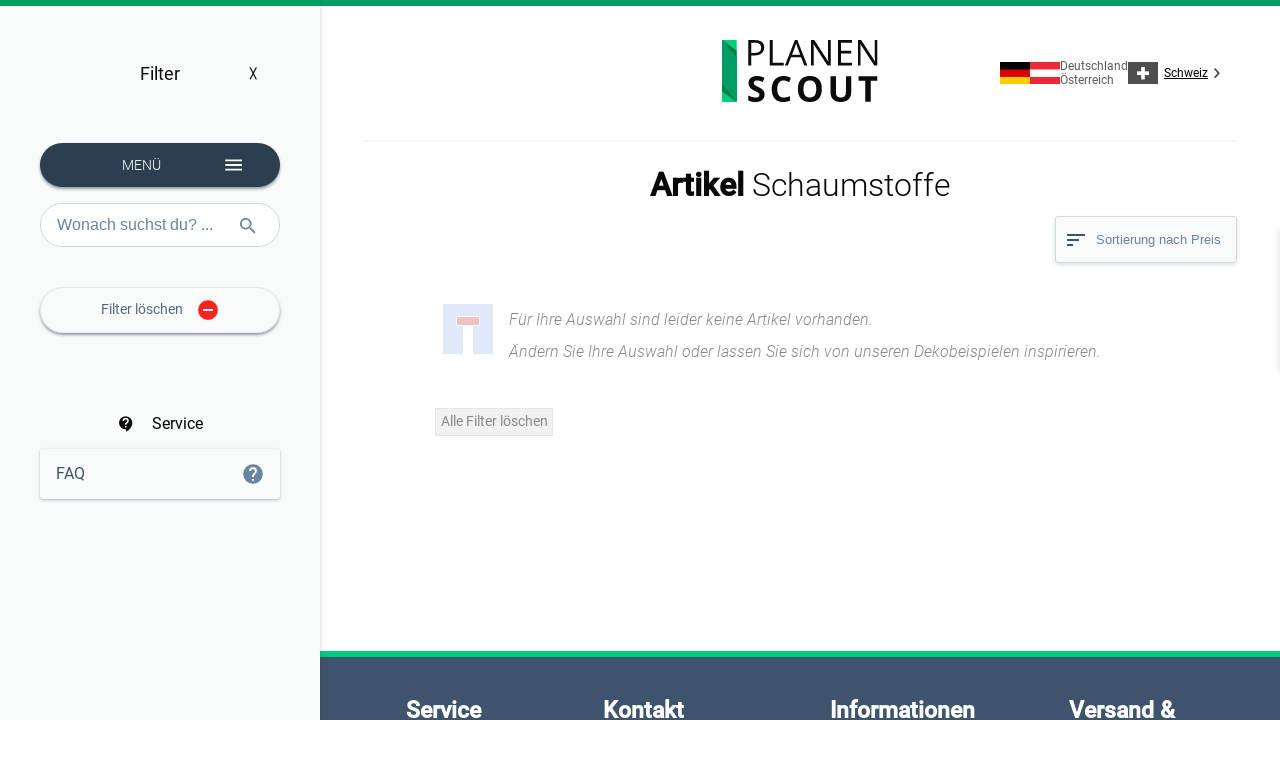

--- FILE ---
content_type: text/html; charset=UTF-8
request_url: https://www.planenscout.de/artikel/artikel_alle.php?xk_no=41&produktgruppe%5B%5D=Auto%20Filz%20D%EF%BF%BD%EF%BF%BDmmung
body_size: 10487
content:
<!-- Schaumstoffe  ulf --><!DOCTYPE html>
<html lang="de">

<head>
		<meta charset="UTF-8">
		
<title>Schaumstoffe</title>
<meta name="description" content="">
		<meta name="viewport" content="width=device-width,initial-scale=1">
		<link href="/css/fonts.css" rel="stylesheet" type="text/css">
		<link rel="stylesheet" href="/css/layout.css?cache=07242025" type="text/css">
		<script type="text/javascript" src="/scripts/layout.js?cache=07242025"></script>

		<link rel="icon" href="/favicon.ico" type="image/vnd.microsoft.icon">
		
		<script>
				var layoutSidebarModeGeneral = 'on';
		</script>

		

		<link href="/artikel/ambiente.css" type="text/css" rel="stylesheet">
		

		<script type="text/javascript" src="/scripts/jquery-1.12.2.min.js"></script>

		<script type="text/javascript">
				var page = "artikel_alle";
				
				var listingtyp = 'variation';
				var hasGrouping = false;
				var lastGroupXkNo = 0;
		</script>
		<script type="text/javascript" src="/artikel/ambiente.js"></script>

		
</head>


<body>
<div id="layout_touch">
		
				
		
		<div id="layout_suche_ergebnisse">
		</div>


		<div id="layout_group" class="layout_group_sidebar_on layout_link_bez_hide"
		>


												<div class="layout_link" id="layout_link_menu">
										<span>Menü</span><img src="/bilder/layout/icon_menu.svg" alt="Menü">
								</div>
																<div class="layout_link" id="layout_link_filter">
										<span>Filter</span><img src="/bilder/layout/icon_filter.svg" alt="Filter">
								</div>
												


				<nav class="layout_sidebar layout_sidebar_on menu_1" id="layout_menu" data-sidebarid="layout_menu">

						<div class="menu_head sidebar_menu_head">
								<span class="menu_head_text">Menü</span>
								<span class="menu_head_close menu1_head_close">&#x2573;</span>
						</div>

						<div class="layout_menu_group">

								<div class="layout_menu_group_menu">

										<a class="layout_button layout_button_warenkorb" href="/rts/warenkorb.php" rel="nofollow">
												<span class="layout_button_warenkorb_text">
												
																				Warenkorb / Kasse
																														</span>
												<span class="layout_button_warenkorb_img">
														<img src="/bilder/layout/warenkorb.svg" alt="">
												</span>
										</a>

																								<span class="layout_button layout_button_othermenu layout_menu_group_mobilenone" id="layout_button_filter">
																<span class="layout_button_warenkorb_text">
																				Filter
																</span>
																<span class="layout_button_warenkorb_img">
																		<img src="/bilder/layout/icon_filter.svg" alt="">
																</span>
														</span>
																		</div>

								<div id="layout_suche" data-suchfeldid="layout" class="layout_menu_group_suche">
										<div class="layout_suche_element">
												<input type="text" value="" placeholder="Wonach suchst du? ..." class="layout_suche_eingabe">
												<button type="button" class="layout_suche_button">
														<img src="/bilder/layout/lupe_suche.svg" alt="Lupe">
												</button>
										</div>
										<!-- div class="layout_suche_ergebnisse"></div -->
								</div>

						</div>

						<div class="layout_menu_group layout_menu_group_menu" id="menu_bottom">

								<div class="layout_menu_group_head">
										<img class="layout_icon" src="/bilder/layout/menue/icon_produkte.svg" alt="">
										<span class="layout_text">Produkte</span>
								</div>
								<div id="menueItems">

																										<a id="menu_profile" href="/artikel/artikel_alle.php?xk_no=63">Profile & Keder</a>

																														<a id="menu_stoffe" href="/artikel/artikel_alle.php?xk_no=27">Planen & Folien</a>

																														<a id="menu_zubehoer" href="/artikel/artikel_alle.php?xk_no=24">Zubehör</a>

																														<a id="menu_kleber-und-reinigungsmittel" href="/artikel/artikel_alle.php?xk_no=64">Kleber & Reinigungsmittel</a>

																														<a id="menu_raumakustik" href="/artikel/artikel_alle.php?xk_no=42">Raumakustik</a>

																														<a id="menu_schaumstoffe" href="/artikel/artikel_alle.php?xk_no=41">Schaumstoffe</a>

														
										<a id="menu_projekte" href="/projekte.php">Projekte</a>

								</div>

						</div>

						<div class="layout_menu_group layout_menu_group_menu">
								<div class="layout_menu_group_head">
										<img class="layout_icon" src="/bilder/layout/menue/icon_mass.svg" alt="">
										<span class="layout_text">Planen nach Maß</span>
								</div>
								<a class="layout_menue_item layout_menu_item_plane" href="/plane/plane-konfigurator.php">Flachplanen</a>
								<a class="layout_menue_item layout_menu_item_haube" href="/haube/haube-konfigurator.php">Hauben</a>
								<a class="layout_menue_item layout_menu_item_balkon" href="/balkon/balkonumrandung-konfigurator.php">Balkonsichtschutz</a>
								<a class="layout_menue_item layout_menu_item_markisentuch" href="/markisentuch/markise-konfigurator.php">Markisentücher</a>
						</div>


														<!-- livezilla.net code -->
								<div id="livezilla_tracking" style="display:none"></div>
								<script type="text/javascript">
										var script = document.createElement("script");script.async=true;script.type="text/javascript";var src = "https://www.planenscout.de/livechat/server.php?a=753ae&rqst=track&output=jcrpt&hfk=MQ__&nse="+Math.random();setTimeout("script.src=src;document.getElementById('livezilla_tracking').appendChild(script)",1);
								</script>
								<noscript>
										<img src="https://www.planenscout.de/livechat/server.php?a=753ae&amp;rqst=track&amp;output=nojcrpt" width="0" height="0" style="visibility:hidden;" alt="">
								</noscript>
							
						
				<div class="layout_menu_group layout_menu_group_support">
						<div class="layout_menu_group_head">
								<img class="layout_icon" src="/bilder/layout/menue/icon_service.svg" alt="">
								<span class="layout_text">Service</span>
						</div>
		
						<a class="layout_menue_item layout_menu_item_faq" href="/faq.php" title="FAQ: Frequently Asked Questions / Häufig gestellte Fragen">
								FAQ
						</a>
				</div>
		


						<div class="layout_menu_group layout_menu_group_support">
								<div class="layout_menu_social">
										<a rel="nofollow" href="https://www.facebook.com/planenscout/" target="_blank"><img src="/bilder/layout/icon_facebook.svg" alt="Facebook"></a><a rel="nofollow" href="https://twitter.com/Planenscout" target="_blank"><img src="/bilder/layout/icon_twitter.svg" alt="Twitter"></a><a rel="nofollow" href="https://www.youtube.com/channel/UCMz0U47uvtUWECoMJm3MhTg" target="_blank"><img src="/bilder/layout/icon_youtube.svg" alt="YouTube"></a><a rel="nofollow" href="https://de.pinterest.com/planenscout/" target="_blank"><img src="/bilder/layout/icon_pinterest.svg" alt="Pinterest"></a><a rel="nofollow" href="https://www.instagram.com/planenscout/" target="_blank"><img src="/bilder/layout/icon_instagram.svg" alt="Instagram"></a>								</div>
						</div>

				</nav>
												<div id="layout_filter" class="layout_sidebar" data-sidebarid="layout_filter">
										

				<div class="layout_menu_group menu_head sidebar_menu_head">
						<span class="menu_head_text">Filter</span>
						<span class="menu_head_close menu1_head_close">&#x2573;</span>
				</div>

				<div class="layout_menu_group">


						<a class="layout_button layout_button_warenkorb" href="/rts/warenkorb.php" id="layout_button_warenkorb_filter" rel="nofollow" style="display: none;">
								<span class="layout_button_warenkorb_text">

								
														<span class="layout_warenkorb_menge">0</span>	<!-- wird mit Javascript beim in den Warenkorb-Legen ueberschrieben -->
														<span class="banner_trenner">|</span>
														<span class="layout_warenkorb_preis">0,00&nbsp;&euro;</span>
												
								</span>
								<span class="layout_button_warenkorb_img">
										<img src="/bilder/layout/warenkorb.svg" alt="">
								</span>
						</a>

						<span class="layout_button layout_button_othermenu layout_menu_group_mobilenone" id="layout_button_menu">
								<span>
										Menü
								</span>
								<img src="/bilder/layout/icon_menu.svg" alt="">
						</span>


						<div id="filter_suche" data-suchfeldid="filter">
								<div class="layout_suche_element">
										<input type="text" value="" placeholder="Wonach suchst du? ..." class="layout_suche_eingabe">
										<button type="button" class="layout_suche_button">
												<img src="/bilder/layout/lupe_suche.svg" alt="Lupe">
										</button>
								</div>
								<!-- div class="layout_suche_ergebnisse"></div -->
						</div>

				</div>

				<div class="layout_menu_group auswahl_eingrenzen">

						<form id="wahl" action="" method="post">
		

								<div class="linkWrap">
										<div id="link_zuruecksetzen" class="link">
												<span class="link_zuruecksetzen_bez">Filter löschen</span>
												<img class="link_zuruecksetzen_img" src="/bilder/filter/steuerung/loeschen.svg" alt="x">
										</div>
								</div>

								<input type="hidden" name="xk_no" value="41">

						</form>
						<form id="merken" action="">
		
								<input type="text" name="first_load" value="1" style="display: none;">
		
						</form>
				</div>

		
				<div class="layout_menu_group layout_menu_group_support">
						<div class="layout_menu_group_head">
								<img class="layout_icon" src="/bilder/layout/menue/icon_service.svg" alt="">
								<span class="layout_text">Service</span>
						</div>
		
						<a class="layout_menue_item layout_menu_item_faq" href="/faq.php" title="FAQ: Frequently Asked Questions / Häufig gestellte Fragen">
								FAQ
						</a>
				</div>
										</div>
				
				<div class="menu_2">
																		<div class="menu_2_item" id="menu2_profile">
														<div class="menu_head menu2_menu_head">
																<span class="menu_head_text">Profile & Keder</span>
																<span class="menu_head_close menu2_head_close">&#x2573;</span>
														</div>
														<div class="menu2_listing">
																
<a href="/top/kederschienen.html">
																<span class="kategorie_bild"><img src="/bilder/layout/menue/img_alle_artikel.jpg" alt="Alle Produkte"></span>
																<span class="kategorie_ueberschrift">Alle Produkte</span>
																<span class="kategorie_pfeil"><img src="/bilder/layout/menue/icon_head_item_produkte_inactive.svg" alt=""></span>
														</a>
<a href="/top/profileundkeder/kederleisten-aus-aluminium.html">
																<span class="kategorie_bild"><img src="/bilder/X/profile/listing/ZKS00007_hauptbild.jpg" alt="Vorschau Kederschienen Aluminium"></span>
																<span class="kategorie_ueberschrift">Kederschienen Aluminium</span>
																<span class="kategorie_pfeil"><img src="/bilder/layout/menue/icon_head_item_produkte_inactive.svg" alt=""></span>
														</a>
<a href="/top/profileundkeder/kederleisten-aus-kunststoff.html">
																<span class="kategorie_bild"><img src="/bilder/X/profile/listing/ZKS00001_hauptbild.jpg" alt="Vorschau Kederschienen Kunststoff"></span>
																<span class="kategorie_ueberschrift">Kederschienen Kunststoff</span>
																<span class="kategorie_pfeil"><img src="/bilder/layout/menue/icon_head_item_produkte_inactive.svg" alt=""></span>
														</a>
<a href="/top/profileundkeder/zeltkeder.html">
																<span class="kategorie_bild"><img src="/bilder/X/profile/listing/ZZK00005_hauptbild.jpg" alt="Vorschau Zeltkeder"></span>
																<span class="kategorie_ueberschrift">Zeltkeder</span>
																<span class="kategorie_pfeil"><img src="/bilder/layout/menue/icon_head_item_produkte_inactive.svg" alt=""></span>
														</a>
<a href="/top/profileundkeder/laufschiene25x19mm.html">
																<span class="kategorie_bild"><img src="/bilder/X/profile/listing/ZLS00022_hauptbild.jpg" alt="Vorschau Laufschienen 25x19mm"></span>
																<span class="kategorie_ueberschrift">Laufschienen 25x19mm</span>
																<span class="kategorie_pfeil"><img src="/bilder/layout/menue/icon_head_item_produkte_inactive.svg" alt=""></span>
														</a>
<a href="/top/profileundkeder/laufschiene35x30mm.html">
																<span class="kategorie_bild"><img src="/bilder/X/profile/listing/ZLS00064_hauptbild.jpg" alt="Vorschau Laufschienen 35x30mm"></span>
																<span class="kategorie_ueberschrift">Laufschienen 35x30mm</span>
																<span class="kategorie_pfeil"><img src="/bilder/layout/menue/icon_head_item_produkte_inactive.svg" alt=""></span>
														</a>
<a href="/top/profileundkeder/laufschiene42x54mm.html">
																<span class="kategorie_bild"><img src="/bilder/X/profile/listing/ZLS00190_hauptbild.jpg" alt="Vorschau Laufschienen 42x54mm"></span>
																<span class="kategorie_ueberschrift">Laufschienen 42x54mm</span>
																<span class="kategorie_pfeil"><img src="/bilder/layout/menue/icon_head_item_produkte_inactive.svg" alt=""></span>
														</a>
<a href="/top/profileundkeder/laufschiene48x48mm.html">
																<span class="kategorie_bild"><img src="/bilder/X/profile/listing/ZLS00169_hauptbild.jpg" alt="Vorschau Laufschienen 48x48mm"></span>
																<span class="kategorie_ueberschrift">Laufschienen 48x48mm</span>
																<span class="kategorie_pfeil"><img src="/bilder/layout/menue/icon_head_item_produkte_inactive.svg" alt=""></span>
														</a>
<a href="/top/profileundkeder/zubehoer-kederleisten.html">
																<span class="kategorie_bild"><img src="/bilder/X/profile/listing/ZKS000092_hauptbild.jpg" alt="Vorschau Zubehör für Kederschienen"></span>
																<span class="kategorie_ueberschrift">Zubehör für Kederschienen</span>
																<span class="kategorie_pfeil"><img src="/bilder/layout/menue/icon_head_item_produkte_inactive.svg" alt=""></span>
														</a>
<a href="/top/profileundkeder/kedereinlage.html">
																<span class="kategorie_bild"><img src="/bilder/X/profile/listing/ZKE00001_hauptbild.jpg" alt="Vorschau Kedereinlagen"></span>
																<span class="kategorie_ueberschrift">Kedereinlagen</span>
																<span class="kategorie_pfeil"><img src="/bilder/layout/menue/icon_head_item_produkte_inactive.svg" alt=""></span>
														</a>
<a href="/top/profileundkeder/lamellenvorhaenge.html">
																<span class="kategorie_bild"><img src="/bilder/X/profile/listing/ZKS00139_hauptbild.jpg" alt="Vorschau Lamellenvorhänge"></span>
																<span class="kategorie_ueberschrift">Lamellenvorhänge</span>
																<span class="kategorie_pfeil"><img src="/bilder/layout/menue/icon_head_item_produkte_inactive.svg" alt=""></span>
														</a>
<a href="/top/profileundkeder/planen-spannrohre.html">
																<span class="kategorie_bild"><img src="/bilder/X/profile/listing/ZSS00001_hauptbild.jpg" alt="Vorschau Planen-Spannrohre"></span>
																<span class="kategorie_ueberschrift">Planen-Spannrohre</span>
																<span class="kategorie_pfeil"><img src="/bilder/layout/menue/icon_head_item_produkte_inactive.svg" alt=""></span>
														</a>														</div>
														<div class="menu2_muster">
																<a href="/rts/kostenlose-muster.php" class="menu2_muster_link">
																		<span class="menu2_muster_link_1">
																				<img src="/bilder/layout/icon_muster.svg" alt="gratis">
																		</span>
																		<span class="menu2_muster_link_2">Kostenlose Muster bestellen!</span>
																		<span class="menu2_muster_link_3">so geht's</span>
																</a>
														</div>
												</div>
																						<div class="menu_2_item" id="menu2_stoffe">
														<div class="menu_head menu2_menu_head">
																<span class="menu_head_text">Planen & Folien</span>
																<span class="menu_head_close menu2_head_close">&#x2573;</span>
														</div>
														<div class="menu2_listing">
																
<a href="/top/material/planenstoff.html">
																<span class="kategorie_bild"><img src="/bilder/layout/menue/materialarten/Planenstoff.jpg" alt="Vorschau Planenstoff"></span>
																<span class="kategorie_ueberschrift">Planenstoff</span>
																<span class="kategorie_pfeil"><img src="/bilder/layout/menue/icon_head_item_produkte_inactive.svg" alt=""></span>
														</a>
<a href="/top/material/klarsichtfolie.html">
																<span class="kategorie_bild"><img src="/bilder/layout/menue/materialarten/Klarsichtfolie.jpg" alt="Vorschau Klarsichtfolie"></span>
																<span class="kategorie_ueberschrift">Klarsichtfolie</span>
																<span class="kategorie_pfeil"><img src="/bilder/layout/menue/icon_head_item_produkte_inactive.svg" alt=""></span>
														</a>
<a href="/top/material/persenningstoff.html">
																<span class="kategorie_bild"><img src="/bilder/layout/menue/materialarten/Persenningstoff.jpg" alt="Vorschau Persenningstoff"></span>
																<span class="kategorie_ueberschrift">Persenningstoff</span>
																<span class="kategorie_pfeil"><img src="/bilder/layout/menue/icon_head_item_produkte_inactive.svg" alt=""></span>
														</a>
<a href="/top/material/kunstleder.html">
																<span class="kategorie_bild"><img src="/bilder/layout/menue/materialarten/Kunstleder.jpg" alt="Vorschau Kunstleder"></span>
																<span class="kategorie_ueberschrift">Kunstleder</span>
																<span class="kategorie_pfeil"><img src="/bilder/layout/menue/icon_head_item_produkte_inactive.svg" alt=""></span>
														</a>
<a href="/top/material/markisenstoff.html">
																<span class="kategorie_bild"><img src="/bilder/layout/menue/materialarten/Markisenstoff.jpg" alt="Vorschau Markisenstoff"></span>
																<span class="kategorie_ueberschrift">Markisenstoff</span>
																<span class="kategorie_pfeil"><img src="/bilder/layout/menue/icon_head_item_produkte_inactive.svg" alt=""></span>
														</a>
<a href="/top/material/gittergewebe.html">
																<span class="kategorie_bild"><img src="/bilder/layout/menue/materialarten/Gittergewebe.jpg" alt="Vorschau Gittergewebe"></span>
																<span class="kategorie_ueberschrift">Gittergewebe</span>
																<span class="kategorie_pfeil"><img src="/bilder/layout/menue/icon_head_item_produkte_inactive.svg" alt=""></span>
														</a>
<a href="/top/material/polsterstoff.html">
																<span class="kategorie_bild"><img src="/bilder/layout/menue/materialarten/Polsterstoff.jpg" alt="Vorschau Polsterstoff"></span>
																<span class="kategorie_ueberschrift">Polsterstoff</span>
																<span class="kategorie_pfeil"><img src="/bilder/layout/menue/icon_head_item_produkte_inactive.svg" alt=""></span>
														</a>
<a href="/top/material/Baumwollstoff_Segeltuch.html">
																<span class="kategorie_bild"><img src="/bilder/layout/menue/materialarten/Baumwollstoff u. Segeltuch.jpg" alt="Vorschau Baumwollstoff u. Segeltuch"></span>
																<span class="kategorie_ueberschrift">Baumwollstoff u. Segeltuch</span>
																<span class="kategorie_pfeil"><img src="/bilder/layout/menue/icon_head_item_produkte_inactive.svg" alt=""></span>
														</a>
<a href="/top/material/raschelgewebe.html">
																<span class="kategorie_bild"><img src="/bilder/layout/menue/materialarten/Raschelgewebe.jpg" alt="Vorschau Raschelgewebe"></span>
																<span class="kategorie_ueberschrift">Raschelgewebe</span>
																<span class="kategorie_pfeil"><img src="/bilder/layout/menue/icon_head_item_produkte_inactive.svg" alt=""></span>
														</a>
<a href="/top/material/epdm-dachfolie.html">
																<span class="kategorie_bild"><img src="/bilder/layout/menue/materialarten/EPDM Planen.jpg" alt="Vorschau EPDM Planen"></span>
																<span class="kategorie_ueberschrift">EPDM Planen</span>
																<span class="kategorie_pfeil"><img src="/bilder/layout/menue/icon_head_item_produkte_inactive.svg" alt=""></span>
														</a>
<a href="/top/material/akustikgewebe.html">
																<span class="kategorie_bild"><img src="/bilder/layout/menue/materialarten/Akustikgewebe.jpg" alt="Vorschau Akustikgewebe"></span>
																<span class="kategorie_ueberschrift">Akustikgewebe</span>
																<span class="kategorie_pfeil"><img src="/bilder/layout/menue/icon_head_item_produkte_inactive.svg" alt=""></span>
														</a>
<a href="/top/material/zeltteppich.html">
																<span class="kategorie_bild"><img src="/bilder/layout/menue/materialarten/Outdoor Teppich.jpg" alt="Vorschau Outdoor Teppich"></span>
																<span class="kategorie_ueberschrift">Outdoor Teppich</span>
																<span class="kategorie_pfeil"><img src="/bilder/layout/menue/icon_head_item_produkte_inactive.svg" alt=""></span>
														</a>														</div>
														<div class="menu2_muster">
																<a href="/rts/kostenlose-muster.php" class="menu2_muster_link">
																		<span class="menu2_muster_link_1">
																				<img src="/bilder/layout/icon_muster.svg" alt="gratis">
																		</span>
																		<span class="menu2_muster_link_2">Kostenlose Muster bestellen!</span>
																		<span class="menu2_muster_link_3">so geht's</span>
																</a>
														</div>
												</div>
																						<div class="menu_2_item" id="menu2_zubehoer">
														<div class="menu_head menu2_menu_head">
																<span class="menu_head_text">Zubehör</span>
																<span class="menu_head_close menu2_head_close">&#x2573;</span>
														</div>
														<div class="menu2_listing">
																
<a href="/top/zubehoer/werkzeug-lkw-plane.html" style="border: 3px solid #99ebcb; text-align: center;">
																<span class="kategorie_bild"><img src="/bilder/X/werkzeug/listing/ZW00040_hauptbild.jpg" alt="Planenscout Werkzeuge"></span>
																<span class="kategorie_ueberschrift">Werkzeug</span>
																<span class="kategorie_pfeil"><img src="/bilder/layout/menue/icon_head_item_produkte_inactive.svg" alt=""></span>
														</a>
<a href="/top/zubehoer/verschluss-set-lkw-plane.html">
																<span class="kategorie_bild"><img src="/bilder/X/zubehoer/listing/BFS00001_hauptbild.jpg" alt="Vorschau Befestigungs-Set"></span>
																<span class="kategorie_ueberschrift">Befestigungs-Set</span>
																<span class="kategorie_pfeil"><img src="/bilder/layout/menue/icon_head_item_produkte_inactive.svg" alt=""></span>
														</a>
<a href="/top/zubehoer/bleiband-beschwerung.html">
																<span class="kategorie_bild"><img src="/bilder/X/zubehoer/listing/ZBL00003_hauptbild.jpg" alt="Vorschau Beschwerungsbänder"></span>
																<span class="kategorie_ueberschrift">Beschwerungsbänder</span>
																<span class="kategorie_pfeil"><img src="/bilder/layout/menue/icon_head_item_produkte_inactive.svg" alt=""></span>
														</a>
<a href="/top/zubehoer/dichtungsband-kompriband.html">
																<span class="kategorie_bild"><img src="/bilder/X/zubehoer/listing/ZEP00003_hauptbild.jpg" alt="Vorschau Dichtungsband"></span>
																<span class="kategorie_ueberschrift">Dichtungsband</span>
																<span class="kategorie_pfeil"><img src="/bilder/layout/menue/icon_head_item_produkte_inactive.svg" alt=""></span>
														</a>
<a href="/top/zubehoer/drehverschluss-plane.html">
																<span class="kategorie_bild"><img src="/bilder/X/zubehoer/listing/ZDR00001_hauptbild.jpg" alt="Vorschau Drehverschlüsse"></span>
																<span class="kategorie_ueberschrift">Drehverschlüsse</span>
																<span class="kategorie_pfeil"><img src="/bilder/layout/menue/icon_head_item_produkte_inactive.svg" alt=""></span>
														</a>
<a href="/top/zubehoer/druckknopf-boot-camping.html">
																<span class="kategorie_bild"><img src="/bilder/X/zubehoer/listing/ZDK00001_hauptbild.jpg" alt="Vorschau Druckknöpfe"></span>
																<span class="kategorie_ueberschrift">Druckknöpfe</span>
																<span class="kategorie_pfeil"><img src="/bilder/layout/menue/icon_head_item_produkte_inactive.svg" alt=""></span>
														</a>
<a href="/top/zubehoer/einfassband-markise-plane.html">
																<span class="kategorie_bild"><img src="/bilder/X/zubehoer/listing/ZEB00001_hauptbild.jpg" alt="Vorschau Einfassbänder"></span>
																<span class="kategorie_ueberschrift">Einfassbänder</span>
																<span class="kategorie_pfeil"><img src="/bilder/layout/menue/icon_head_item_produkte_inactive.svg" alt=""></span>
														</a>
<a href="/top/zubehoer/outdoor-polyester-faden.html">
																<span class="kategorie_bild"><img src="/bilder/X/zubehoer/listing/ZFA00045_hauptbild.jpg" alt="Vorschau Faden und Nahtabdichter"></span>
																<span class="kategorie_ueberschrift">Faden und Nahtabdichter</span>
																<span class="kategorie_pfeil"><img src="/bilder/layout/menue/icon_head_item_produkte_inactive.svg" alt=""></span>
														</a>
<a href="/top/zubehoer/spanngummi-gummispanner-planenspanner.html">
																<span class="kategorie_bild"><img src="/bilder/X/zubehoer/listing/ZGU00001_hauptbild.jpg" alt="Vorschau Gummispanner"></span>
																<span class="kategorie_ueberschrift">Gummispanner</span>
																<span class="kategorie_pfeil"><img src="/bilder/layout/menue/icon_head_item_produkte_inactive.svg" alt=""></span>
														</a>
<a href="/top/zubehoer/meterware-gurtband-polyester-sicherheitsgurt.html">
																<span class="kategorie_bild"><img src="/bilder/X/zubehoer/listing/ZGB00001_hauptbild.jpg" alt="Vorschau Gurtbänder"></span>
																<span class="kategorie_ueberschrift">Gurtbänder</span>
																<span class="kategorie_pfeil"><img src="/bilder/layout/menue/icon_head_item_produkte_inactive.svg" alt=""></span>
														</a>
<a href="/top/zubehoer/haken-karabinerhaken.html">
																<span class="kategorie_bild"><img src="/bilder/X/zubehoer/listing/ZHA00001_hauptbild.jpg" alt="Vorschau Haken"></span>
																<span class="kategorie_ueberschrift">Haken</span>
																<span class="kategorie_pfeil"><img src="/bilder/layout/menue/icon_head_item_produkte_inactive.svg" alt=""></span>
														</a>
<a href="/top/zubehoer/meterware-klettband.html">
																<span class="kategorie_bild"><img src="/bilder/X/zubehoer/listing/ZKB00004_hauptbild.jpg" alt="Vorschau Klettbänder"></span>
																<span class="kategorie_ueberschrift">Klettbänder</span>
																<span class="kategorie_pfeil"><img src="/bilder/layout/menue/icon_head_item_produkte_inactive.svg" alt=""></span>
														</a>
<a href="/top/zubehoer/spanngurt-lkw-plane.html">
																<span class="kategorie_bild"><img src="/bilder/X/zubehoer/listing/ZSP00115_hauptbild.jpg" alt="Vorschau Planenspanner"></span>
																<span class="kategorie_ueberschrift">Planenspanner</span>
																<span class="kategorie_pfeil"><img src="/bilder/layout/menue/icon_head_item_produkte_inactive.svg" alt=""></span>
														</a>
<a href="/top/zubehoer/ratsche-zurrgurt.html">
																<span class="kategorie_bild"><img src="/bilder/X/zubehoer/listing/ZRZ00014_hauptbild.jpg" alt="Vorschau Ratschen und Zurrgurte"></span>
																<span class="kategorie_ueberschrift">Ratschen und Zurrgurte</span>
																<span class="kategorie_pfeil"><img src="/bilder/layout/menue/icon_head_item_produkte_inactive.svg" alt=""></span>
														</a>
<a href="/top/zubehoer/riemen-schnalle-schieber.html">
																<span class="kategorie_bild"><img src="/bilder/X/zubehoer/listing/ZDR00031_hauptbild.jpg" alt="Vorschau Riemen und Schnallen"></span>
																<span class="kategorie_ueberschrift">Riemen und Schnallen</span>
																<span class="kategorie_pfeil"><img src="/bilder/layout/menue/icon_head_item_produkte_inactive.svg" alt=""></span>
														</a>
<a href="/top/zubehoer/persenning-rundknopf.html">
																<span class="kategorie_bild"><img src="/bilder/X/zubehoer/listing/ZRU00001_hauptbild.jpg" alt="Vorschau Rundknöpfe"></span>
																<span class="kategorie_ueberschrift">Rundknöpfe</span>
																<span class="kategorie_pfeil"><img src="/bilder/layout/menue/icon_head_item_produkte_inactive.svg" alt=""></span>
														</a>
<a href="/top/zubehoer/gummiseil-expanderseil.html">
																<span class="kategorie_bild"><img src="/bilder/X/zubehoer/listing/ZSE00001_hauptbild.jpg" alt="Vorschau Seile"></span>
																<span class="kategorie_ueberschrift">Seile</span>
																<span class="kategorie_pfeil"><img src="/bilder/layout/menue/icon_head_item_produkte_inactive.svg" alt=""></span>
														</a>
<a href="/top/zubehoer/seilklemme-zollvorschrift.html">
																<span class="kategorie_bild"><img src="/bilder/X/zubehoer/listing/ZVS0083_hauptbild.jpg" alt="Vorschau Seilendverschlüsse"></span>
																<span class="kategorie_ueberschrift">Seilendverschlüsse</span>
																<span class="kategorie_pfeil"><img src="/bilder/layout/menue/icon_head_item_produkte_inactive.svg" alt=""></span>
														</a>
<a href="/top/zubehoer/schelle-spanner-krampe.html">
																<span class="kategorie_bild"><img src="/bilder/X/zubehoer/listing/ZSP00001_hauptbild.jpg" alt="Vorschau Spannsysteme"></span>
																<span class="kategorie_ueberschrift">Spannsysteme</span>
																<span class="kategorie_pfeil"><img src="/bilder/layout/menue/icon_head_item_produkte_inactive.svg" alt=""></span>
														</a>
<a href="/top/zubehoer/torriegel-federriegel.html">
																<span class="kategorie_bild"><img src="/bilder/X/zubehoer/listing/ZVS0059_hauptbild.jpg" alt="Vorschau Verschlüsse"></span>
																<span class="kategorie_ueberschrift">Verschlüsse</span>
																<span class="kategorie_pfeil"><img src="/bilder/layout/menue/icon_head_item_produkte_inactive.svg" alt=""></span>
														</a>
<a href="/top/zubehoer/planen-oesen.html">
																<span class="kategorie_bild"><img src="/bilder/X/zubehoer/listing/ZOE00009_hauptbild.jpg" alt="Vorschau Ösen"></span>
																<span class="kategorie_ueberschrift">Ösen</span>
																<span class="kategorie_pfeil"><img src="/bilder/layout/menue/icon_head_item_produkte_inactive.svg" alt=""></span>
														</a>
<a href="/top/zubehoer/outdoor-reissverschluss-meterware.html">
																<span class="kategorie_bild"><img src="/bilder/X/zubehoer/listing/ZRV00001_hauptbild.jpg" alt="Vorschau Reißverschlüsse"></span>
																<span class="kategorie_ueberschrift">Reißverschlüsse</span>
																<span class="kategorie_pfeil"><img src="/bilder/layout/menue/icon_head_item_produkte_inactive.svg" alt=""></span>
														</a>
<a href="/top/zubehoer/ring-outdoor-vorhang.html">
																<span class="kategorie_bild"><img src="/bilder/X/zubehoer/listing/ZRI000001_hauptbild.jpg" alt="Vorschau Ringe"></span>
																<span class="kategorie_ueberschrift">Ringe</span>
																<span class="kategorie_pfeil"><img src="/bilder/layout/menue/icon_head_item_produkte_inactive.svg" alt=""></span>
														</a>
<a href="/top/zubehoer/riemen-krampe.html">
																<span class="kategorie_bild"><img src="/bilder/X/zubehoer/listing/ZKR00004_hauptbild.jpg" alt="Vorschau Krampen-Gegenplatten"></span>
																<span class="kategorie_ueberschrift">Krampen-Gegenplatten</span>
																<span class="kategorie_pfeil"><img src="/bilder/layout/menue/icon_head_item_produkte_inactive.svg" alt=""></span>
														</a>														</div>
														<div class="menu2_muster">
																<a href="/rts/kostenlose-muster.php" class="menu2_muster_link">
																		<span class="menu2_muster_link_1">
																				<img src="/bilder/layout/icon_muster.svg" alt="gratis">
																		</span>
																		<span class="menu2_muster_link_2">Kostenlose Muster bestellen!</span>
																		<span class="menu2_muster_link_3">so geht's</span>
																</a>
														</div>
												</div>
																						<div class="menu_2_item" id="menu2_kleber-und-reinigungsmittel">
														<div class="menu_head menu2_menu_head">
																<span class="menu_head_text">Kleber & Reinigungsmittel</span>
																<span class="menu_head_close menu2_head_close">&#x2573;</span>
														</div>
														<div class="menu2_listing">
																
<a href="/top/kleber.html">
																<span class="kategorie_bild"><img src="/bilder/layout/menue/img_alle_artikel.jpg" alt="Alle Produkte"></span>
																<span class="kategorie_ueberschrift">Alle Produkte</span>
																<span class="kategorie_pfeil"><img src="/bilder/layout/menue/icon_head_item_produkte_inactive.svg" alt=""></span>
														</a>
<a href="/top/kleberundreiniger/reinigung-und-impraegnierung-von-outdoor-textilien.html">
																<span class="kategorie_bild"><img src="/bilder/X/kleber_und_reiniger/listing/ZRE00006_hauptbild.jpg" alt="Vorschau Reinigung und Imprägnierung"></span>
																<span class="kategorie_ueberschrift">Reinigung und Imprägnierung</span>
																<span class="kategorie_pfeil"><img src="/bilder/layout/menue/icon_head_item_produkte_inactive.svg" alt=""></span>
														</a>
<a href="/top/kleberundreiniger/pvc-planen-kleber-und-verduenner.html">
																<span class="kategorie_bild"><img src="/bilder/X/kleber_und_reiniger/listing/ZKL00003_hauptbild.jpg" alt="Vorschau PVC Kleber und Verdünner"></span>
																<span class="kategorie_ueberschrift">PVC Kleber und Verdünner</span>
																<span class="kategorie_pfeil"><img src="/bilder/layout/menue/icon_head_item_produkte_inactive.svg" alt=""></span>
														</a>
<a href="/top/kleberundreiniger/schaumstoff-und-akustikkleber.html">
																<span class="kategorie_bild"><img src="/bilder/X/kleber_und_reiniger/listing/ZKL00014_hauptbild.jpg" alt="Vorschau Schaumstoff-Kleber"></span>
																<span class="kategorie_ueberschrift">Schaumstoff-Kleber</span>
																<span class="kategorie_pfeil"><img src="/bilder/layout/menue/icon_head_item_produkte_inactive.svg" alt=""></span>
														</a>
<a href="/top/kleberundreiniger/montagekleber.html">
																<span class="kategorie_bild"><img src="/bilder/X/kleber_und_reiniger/listing/ZKL00001_hauptbild.jpg" alt="Vorschau Montage-Kleber"></span>
																<span class="kategorie_ueberschrift">Montage-Kleber</span>
																<span class="kategorie_pfeil"><img src="/bilder/layout/menue/icon_head_item_produkte_inactive.svg" alt=""></span>
														</a>
<a href="/top/kleberundreiniger/epdm-kleber-und-verduenner.html">
																<span class="kategorie_bild"><img src="/bilder/X/kleber_und_reiniger/listing/ZKL00028_hauptbild.jpg" alt="Vorschau EPDM Kleber und Verdünner"></span>
																<span class="kategorie_ueberschrift">EPDM Kleber und Verdünner</span>
																<span class="kategorie_pfeil"><img src="/bilder/layout/menue/icon_head_item_produkte_inactive.svg" alt=""></span>
														</a>														</div>
														<div class="menu2_muster">
																<a href="/rts/kostenlose-muster.php" class="menu2_muster_link">
																		<span class="menu2_muster_link_1">
																				<img src="/bilder/layout/icon_muster.svg" alt="gratis">
																		</span>
																		<span class="menu2_muster_link_2">Kostenlose Muster bestellen!</span>
																		<span class="menu2_muster_link_3">so geht's</span>
																</a>
														</div>
												</div>
																						<div class="menu_2_item" id="menu2_raumakustik">
														<div class="menu_head menu2_menu_head">
																<span class="menu_head_text">Raumakustik</span>
																<span class="menu_head_close menu2_head_close">&#x2573;</span>
														</div>
														<div class="menu2_listing">
																
<a href="/top/raumakustik/schallschutz-und-schalldaemmung.html">
																<span class="kategorie_bild"><img src="/bilder/layout/menue/img_alle_artikel.jpg" alt="Alle Produkte"></span>
																<span class="kategorie_ueberschrift">Alle Produkte</span>
																<span class="kategorie_pfeil"><img src="/bilder/layout/menue/icon_head_item_produkte_inactive.svg" alt=""></span>
														</a>
<a href="/top/absorber-aus-basotect.html">
																<span class="kategorie_bild"><img src="/bilder/X/raumakustik/listing/ZSA00005_hauptbild.jpg" alt="Vorschau Schall-Absorber Schaum aus Basotect"></span>
																<span class="kategorie_ueberschrift">Schall-Absorber Schaum aus Basotect</span>
																<span class="kategorie_pfeil"><img src="/bilder/layout/menue/icon_head_item_produkte_inactive.svg" alt=""></span>
														</a>
<a href="/top/raumakustik/farbige-akustikschaumstoffe.html">
																<span class="kategorie_bild"><img src="/bilder/X/raumakustik/listing/Hex_Gruen_305070_hauptbild.jpg" alt="Vorschau Farbige Akustikschaumstoffe"></span>
																<span class="kategorie_ueberschrift">Farbige Akustikschaumstoffe</span>
																<span class="kategorie_pfeil"><img src="/bilder/layout/menue/icon_head_item_produkte_inactive.svg" alt=""></span>
														</a>
<a href="/top/deckensegel.html">
																<span class="kategorie_bild"><img src="/bilder/X/raumakustik/listing/ZSA00023_hauptbild.jpg" alt="Vorschau Akustik Deckenpaneel"></span>
																<span class="kategorie_ueberschrift">Akustik Deckenpaneel</span>
																<span class="kategorie_pfeil"><img src="/bilder/layout/menue/icon_head_item_produkte_inactive.svg" alt=""></span>
														</a>
<a href="/top/raumakustik/akustikbild-mit-wunschmotiv.html">
																<span class="kategorie_bild"><img src="/bilder/X/raumakustik/listing/AKBW01_hauptbild_bedruckbarl_hauptbild.jpg" alt="Vorschau Akustikbild mit Wunschmotiv"></span>
																<span class="kategorie_ueberschrift">Akustikbild mit Wunschmotiv</span>
																<span class="kategorie_pfeil"><img src="/bilder/layout/menue/icon_head_item_produkte_inactive.svg" alt=""></span>
														</a>
<a href="/top/akustikbilder.html">
																<span class="kategorie_bild"><img src="/bilder/X/akustikbilder/detail/Tierbabys_171_SH773_r_hauptbild.jpg" alt="Vorschau Akustik Deckenpaneel"></span>
																<span class="kategorie_ueberschrift">Akustikbilder</span>
																<span class="kategorie_pfeil"><img src="/bilder/layout/menue/icon_head_item_produkte_inactive.svg" alt=""></span>
														</a>
<a href="/top/raumakustik/schallabsorber-wandpaneel.html">
																<span class="kategorie_bild"><img src="/bilder/layout/menue/raumakustik/Akustik Wandpaneel.jpg" alt="Vorschau Akustik Wandpaneel"></span>
																<span class="kategorie_ueberschrift">Akustik Wandpaneel</span>
																<span class="kategorie_pfeil"><img src="/bilder/layout/menue/icon_head_item_produkte_inactive.svg" alt=""></span>
														</a>
<a href="/top/raumakustik/akustik-trennwand.html">
																<span class="kategorie_bild"><img src="/bilder/layout/menue/raumakustik/Akustik Trennwand.jpg" alt="Vorschau Akustik Trennwand"></span>
																<span class="kategorie_ueberschrift">Akustik Trennwand</span>
																<span class="kategorie_pfeil"><img src="/bilder/layout/menue/icon_head_item_produkte_inactive.svg" alt=""></span>
														</a>
<a href="/top/pinnwand.html">
																<span class="kategorie_bild"><img src="/bilder/X/raumakustik/listing/ZSA00017_hauptbild.jpg" alt="Vorschau Akustikpinnwand"></span>
																<span class="kategorie_ueberschrift">Akustikpinnwand</span>
																<span class="kategorie_pfeil"><img src="/bilder/layout/menue/icon_head_item_produkte_inactive.svg" alt=""></span>
														</a>
<a href="/top/raumakustik/akustik-tischtrennwand.html">
																<span class="kategorie_bild"><img src="/bilder/layout/menue/raumakustik/Akustik Tischtrennwand.jpg" alt="Vorschau Akustik Tischtrennwand"></span>
																<span class="kategorie_ueberschrift">Akustik Tischtrennwand</span>
																<span class="kategorie_pfeil"><img src="/bilder/layout/menue/icon_head_item_produkte_inactive.svg" alt=""></span>
														</a>
<a href="/top/raumakustik/akustik-raum-in-raum.html">
																<span class="kategorie_bild"><img src="/bilder/layout/menue/raumakustik/Akustik Raum in Raum.jpg" alt="Vorschau Akustik Raum in Raum"></span>
																<span class="kategorie_ueberschrift">Akustik Raum in Raum</span>
																<span class="kategorie_pfeil"><img src="/bilder/layout/menue/icon_head_item_produkte_inactive.svg" alt=""></span>
														</a>
<a href="/top/raumakustik/akustik-deckensegel-lampe.html">
																<span class="kategorie_bild"><img src="/bilder/layout/menue/raumakustik/Akustik Lampe.jpg" alt="Vorschau Akustik Lampe"></span>
																<span class="kategorie_ueberschrift">Akustik Lampe</span>
																<span class="kategorie_pfeil"><img src="/bilder/layout/menue/icon_head_item_produkte_inactive.svg" alt=""></span>
														</a>
<a href="/top/raumakustik/zubehoer.html">
																<span class="kategorie_bild"><img src="/bilder/layout/menue/raumakustik/Zubehör Raumakustik-Elemente.jpg" alt="Vorschau Zubehör Raumakustik-Elemente"></span>
																<span class="kategorie_ueberschrift">Zubehör Raumakustik-Elemente</span>
																<span class="kategorie_pfeil"><img src="/bilder/layout/menue/icon_head_item_produkte_inactive.svg" alt=""></span>
														</a>
<a href="/top/absorber-aus-PE-Schaum.html">
																<span class="kategorie_bild"><img src="/bilder/X/raumakustik/listing/ZSA00001_hauptbild.jpg" alt="Vorschau PE Schaum Platten"></span>
																<span class="kategorie_ueberschrift">PE Schaum Platten</span>
																<span class="kategorie_pfeil"><img src="/bilder/layout/menue/icon_head_item_produkte_inactive.svg" alt=""></span>
														</a>
<a href="/top/raumakustik/qp-bluefiber-pet-vlies.html">
																<span class="kategorie_bild"><img src="/bilder/X/raumakustik/listing/ZSA00009_hauptbild.jpg" alt="Vorschau PET Akustik Absorber"></span>
																<span class="kategorie_ueberschrift">PET Akustik Absorber</span>
																<span class="kategorie_pfeil"><img src="/bilder/layout/menue/icon_head_item_produkte_inactive.svg" alt=""></span>
														</a>
<a href="/top/raumakustik/akustik-baffeln.html">
																<span class="kategorie_bild"><img src="/bilder/X/raumakustik/listing/QP000424_hauptbild.jpg" alt="Vorschau Akustik Baffeln"></span>
																<span class="kategorie_ueberschrift">Akustik Baffeln</span>
																<span class="kategorie_pfeil"><img src="/bilder/layout/menue/icon_head_item_produkte_inactive.svg" alt=""></span>
														</a>														</div>
														<div class="menu2_muster">
																<a href="/rts/kostenlose-muster.php" class="menu2_muster_link">
																		<span class="menu2_muster_link_1">
																				<img src="/bilder/layout/icon_muster.svg" alt="gratis">
																		</span>
																		<span class="menu2_muster_link_2">Kostenlose Muster bestellen!</span>
																		<span class="menu2_muster_link_3">so geht's</span>
																</a>
														</div>
												</div>
																						<div class="menu_2_item" id="menu2_schaumstoffe">
														<div class="menu_head menu2_menu_head">
																<span class="menu_head_text">Schaumstoffe</span>
																<span class="menu_head_close menu2_head_close">&#x2573;</span>
														</div>
														<div class="menu2_listing">
																
<a href="/top/schaumstoffe/auto-kfz-filz.html">
																<span class="kategorie_bild"><img src="/bilder/X/schaumstoffe/listing/S001062_hauptbild.jpg" alt="Vorschau Auto Filz Dämmung"></span>
																<span class="kategorie_ueberschrift">Auto Filz Dämmung</span>
																<span class="kategorie_pfeil"><img src="/bilder/layout/menue/icon_head_item_produkte_inactive.svg" alt=""></span>
														</a>
<a href="/top/schaumstoffe/auto-schaumstoff-kaschiert.html">
																<span class="kategorie_bild"><img src="/bilder/X/schaumstoffe/listing/S001060_hauptbild.jpg" alt="Vorschau Kaschierter Auto Schaumstoff"></span>
																<span class="kategorie_ueberschrift">Kaschierter Auto Schaumstoff</span>
																<span class="kategorie_pfeil"><img src="/bilder/layout/menue/icon_head_item_produkte_inactive.svg" alt=""></span>
														</a>
<a href="/top/schaumstoffe/plastazote-pe-schaumstoff.html">
																<span class="kategorie_bild"><img src="/bilder/X/schaumstoffe/listing/ZPS00001_hauptbild.jpg" alt="Vorschau PE Schaum Platten Verpackung"></span>
																<span class="kategorie_ueberschrift">PE Schaum Platten Verpackung</span>
																<span class="kategorie_pfeil"><img src="/bilder/layout/menue/icon_head_item_produkte_inactive.svg" alt=""></span>
														</a>
<a href="/top/schaumstoffe/polsterwatte-volumenvlies.html">
																<span class="kategorie_bild"><img src="/bilder/X/schaumstoffe/listing/S001052_hauptbild.jpg" alt="Vorschau Polsterwatte und Volumenvlies"></span>
																<span class="kategorie_ueberschrift">Polsterwatte und Volumenvlies</span>
																<span class="kategorie_pfeil"><img src="/bilder/layout/menue/icon_head_item_produkte_inactive.svg" alt=""></span>
														</a>
<a href="/top/schaumstoffe/velours-auto-schaumstoff.html">
																<span class="kategorie_bild"><img src="/bilder/X/schaumstoffe/listing/S001061_hauptbild.jpg" alt="Vorschau Velours kaschierter Auto Schaumstoff"></span>
																<span class="kategorie_ueberschrift">Velours kaschierter Auto Schaumstoff</span>
																<span class="kategorie_pfeil"><img src="/bilder/layout/menue/icon_head_item_produkte_inactive.svg" alt=""></span>
														</a>														</div>
														<div class="menu2_muster">
																<a href="/rts/kostenlose-muster.php" class="menu2_muster_link">
																		<span class="menu2_muster_link_1">
																				<img src="/bilder/layout/icon_muster.svg" alt="gratis">
																		</span>
																		<span class="menu2_muster_link_2">Kostenlose Muster bestellen!</span>
																		<span class="menu2_muster_link_3">so geht's</span>
																</a>
														</div>
												</div>
																<div class="menu_2_item" id="menu2_projekte">
								<div class="menu_head menu2_menu_head">
										<span class="menu_head_text">Projekte</span>
										<span class="menu_head_close menu2_head_close">&#x2573;</span>
								</div>
								<div class="menu2_listing">
										
<a href="/top/projekt02/uebersicht.html">
																<span class="kategorie_bild"><img src="/bilder/layout/menue/projekt_sonnensegelbau.jpg" alt="Vorschau Sonnensegelbau"></span>
																<span class="kategorie_ueberschrift">Sonnensegelbau</span>
																<span class="kategorie_pfeil"><img src="/bilder/layout/menue/icon_head_item_produkte_inactive.svg" alt=""></span>
														</a>
<a href="/top/projekt03/uebersicht.html">
																<span class="kategorie_bild"><img src="/bilder/layout/menue/projekt_balkonbespannungen.jpg" alt="Vorschau Balkonbespannungen"></span>
																<span class="kategorie_ueberschrift">Balkonbespannungen</span>
																<span class="kategorie_pfeil"><img src="/bilder/layout/menue/icon_head_item_produkte_inactive.svg" alt=""></span>
														</a>
<a href="/top/projekt05/uebersicht.html">
																<span class="kategorie_bild"><img src="/bilder/layout/menue/projekt_polsterbau.jpg" alt="Vorschau Polsterbau / Sitzkissen"></span>
																<span class="kategorie_ueberschrift">Polsterbau / Sitzkissen</span>
																<span class="kategorie_pfeil"><img src="/bilder/layout/menue/icon_head_item_produkte_inactive.svg" alt=""></span>
														</a>
<a href="/top/projekt07/uebersicht.html">
																<span class="kategorie_bild"><img src="/bilder/layout/menue/projekt_abdeckungen.jpg" alt="Vorschau Abdeckungen"></span>
																<span class="kategorie_ueberschrift">Abdeckungen</span>
																<span class="kategorie_pfeil"><img src="/bilder/layout/menue/icon_head_item_produkte_inactive.svg" alt=""></span>
														</a>
<a href="/top/projekt08/uebersicht.html">
																<span class="kategorie_bild"><img src="/bilder/layout/menue/projekt_camping.jpg" alt="Vorschau Camping"></span>
																<span class="kategorie_ueberschrift">Camping</span>
																<span class="kategorie_pfeil"><img src="/bilder/layout/menue/icon_head_item_produkte_inactive.svg" alt=""></span>
														</a>
<a href="/top/projekt09/uebersicht.html">
																<span class="kategorie_bild"><img src="/bilder/layout/menue/projekt_bootspersenning.jpg" alt="Vorschau Bootspersenning"></span>
																<span class="kategorie_ueberschrift">Bootspersenning</span>
																<span class="kategorie_pfeil"><img src="/bilder/layout/menue/icon_head_item_produkte_inactive.svg" alt=""></span>
														</a>
<a href="/top/projekt10/uebersicht.html">
																<span class="kategorie_bild"><img src="/bilder/layout/menue/projekt_tischdecken.jpg" alt="Vorschau Tischdecken, Unterlagen"></span>
																<span class="kategorie_ueberschrift">Tischdecken, Unterlagen</span>
																<span class="kategorie_pfeil"><img src="/bilder/layout/menue/icon_head_item_produkte_inactive.svg" alt=""></span>
														</a>
<a href="/top/projekt11/uebersicht.html">
																<span class="kategorie_bild"><img src="/bilder/layout/menue/projekt_vorhaenge.jpg" alt="Vorschau Schiebetor, Schiebevorhang"></span>
																<span class="kategorie_ueberschrift">Schiebetor, Schiebevorhang</span>
																<span class="kategorie_pfeil"><img src="/bilder/layout/menue/icon_head_item_produkte_inactive.svg" alt=""></span>
														</a>
<a href="/top/projekt13/uebersicht.html">
																<span class="kategorie_bild"><img src="/bilder/layout/menue/projekt_verkaufsstaende.jpg" alt="Vorschau Messebau"></span>
																<span class="kategorie_ueberschrift">Messebau</span>
																<span class="kategorie_pfeil"><img src="/bilder/layout/menue/icon_head_item_produkte_inactive.svg" alt=""></span>
														</a>
<a href="/top/projekt14/uebersicht.html">
																<span class="kategorie_bild"><img src="/bilder/layout/menue/projekt_lkwplanen.jpg" alt="Vorschau LKW Planen"></span>
																<span class="kategorie_ueberschrift">LKW Planen</span>
																<span class="kategorie_pfeil"><img src="/bilder/layout/menue/icon_head_item_produkte_inactive.svg" alt=""></span>
														</a>
<a href="/top/projekt19/uebersicht.html">
																<span class="kategorie_bild"><img src="/bilder/layout/menue/projekt_schallabsorber.jpg" alt="Vorschau Schallabsorber"></span>
																<span class="kategorie_ueberschrift">Schallabsorber</span>
																<span class="kategorie_pfeil"><img src="/bilder/layout/menue/icon_head_item_produkte_inactive.svg" alt=""></span>
														</a>
<a href="/top/projekt22/uebersicht.html">
																<span class="kategorie_bild"><img src="/bilder/layout/menue/projekt_ladungssicherung.jpg" alt="Vorschau Ladungssicherung & Spanngurte"></span>
																<span class="kategorie_ueberschrift">Ladungssicherung & Spanngurte</span>
																<span class="kategorie_pfeil"><img src="/bilder/layout/menue/icon_head_item_produkte_inactive.svg" alt=""></span>
														</a>								</div>
						</div>
				</div>

				<div id="layout_main">

												<div class="feste_breite nav_standard">

								<div class="banner">

										<a href="/" class="banner_logo_box">

												<img src="/bilder/shoplogos/logo.svg" alt="Planenscout.de" class="banner_logo">

										</a>

										<img src="/bilder/layout/lade.gif" class="ajax_lade" alt="..">
										
										<div class="flaggen">
											<a href="https://www.window-fashion.ch">
												<img src="/bilder/layout/schweiz_rot.svg" alt="">
												Schweiz<span>er&nbsp;Shop</span>
												<img src="/bilder/layout/arrow_rot.svg" alt="" class="arrow">
												<img src="/bilder/layout/arrow_rot.svg" alt="" class="arrow">
											</a>
											<div>
												<span>
													<img src="/bilder/layout/deutsch.svg" alt="">
														<img src="/bilder/layout/oesterreich.svg" alt="">
												</span>
												<span class="laenderBez">
													<span>Deutschland</span>
													<span>Österreich</span>
												</span>
											</div>
										</div>

								</div>

						</div>
						<div class="livechatKontaktBox">
							<div class="livechatBildBox">
								<img style="vertical-align: middle;" src="/bilder/layout/whatsapp_person.webp" alt="">
							</div>
							<div class="closeButton">
								<img src="/bilder/layout/kreuz.svg" alt="">
							</div>
							<span>Hallo, <br> wie können wir dir weiterhelfen? </span>
							<span class="livechatKontaktBoxButton">
								<span>Chat starten</span>
								<img src="/bilder/layout/icon_chat_bubble.svg" alt=""> 
						</span>
						</div> 
						
						
						<div class="feste_breite">

								<div class="layout_inhalt_alles"><div class="layout_inhalt">
<div class="artikel_alle">

		<div class="ueberschrift_suche">

				<h1><span class="ueberschriftTeil1">Artikel</span> Schaumstoffe</h1>
				<select name="sortierung" id="sortierung">
						<option value="">Sortierung nach Preis</option>
						<option value="preis_asc">aufsteigend</option>
						<option value="preis_desc">absteigend</option>
				</select>

		</div>


				
		<div id="listing_artikel" class="listing">
								<div style="width: 100%;">
										<div class="msg_notfound_icon">
												<img src="/artikel/bilder/icon_sackgasse.png" alt="Sackgasse">
												Für Ihre Auswahl sind leider keine Artikel vorhanden.
												<br>
												Ändern Sie Ihre Auswahl oder lassen Sie sich von unseren Dekobeispielen inspirieren.
												<br style="clear: both;">
										</div>
										<div id="filter_zuruecksetzen_mitte" class="link_Button">Alle Filter löschen</div>
								</div>
						</div>
		<span id="markenHinweis"></span>
</div>







</div></div>								
												<div id="layout_footer">

														<div class="layout_footer_leiste">

																<div class="layout_footer_leiste_box">
																		<div class="layout_footer_leiste_box_head">Service</div>
																		<div class="layout_footer_leiste_box_body">
																				<ul class="layout_footer_service">
																						<li><a href="/">Startseite</a></li>
																						<li><a href="/ueber-uns.php">über uns</a></li>
																						<li><a href="/rts/reklamation.php">Reklamation</a></li>
																						<li><a href="/rts/reklamation.php">Retoure</a></li>
																						<li><a href="/faq.php">FAQ</a></li>
																				</ul>
																		</div>
																</div><div class="layout_footer_leiste_box"
																>
																		<div class="layout_footer_leiste_box_head">Kontakt</div>
																		<div class="layout_footer_leiste_box_body">
																				<ul class="layout_footer_kontakt">
																						<li><a href="/rts/anschrift.php">Servicezeiten</a></li>
																						<li><a rel="nofollow" href="/projektanfrage.php">Kontaktformular</a></li>
																						<!-- <li><a href="javascript:void(window.open('https://www.planenscout.de/livechat/chat.php?a=e1039&hfk=MQ__','','width=610,height=760,left=0,top=0,resizable=yes,menubar=no,location=no,status=yes,scrollbars=yes'))">Live-Chat</a></li> -->
																						<li class="liveChatTextLink"><script id="lz_textlink" src="https://chat.planenscout.de"></script></li>																				</ul>
																		</div>
																</div>
																<div class="layout_footer_leiste_box">
																		<div class="layout_footer_leiste_box_head">Informationen</div>
																		<div class="layout_footer_leiste_box_body">
																				<ul class="layout_footer_versand">
																						<li><a href="/rts/agb.php">AGB</a></li>
																						<li><a href="/rts/datenschutz.php" rel="nofollow">Datenschutz</a></li>
																						<li><a href="/rts/widerruf.php">Widerruf</a></li>
																						<li><a href="/rts/impressum.php">Impressum</a></li>

																				</ul>
																		</div>
																</div>
																<div class="layout_footer_leiste_box">
																		<div class="layout_footer_leiste_box_head">Versand &amp; Lieferung</div>
																		<div class="layout_footer_leiste_box_body">
																				<ul class="layout_footer_versand">
																						<li><a href="/rts/kostenlose-muster.php">Kostenlose Muster</a></li>
																						<li><a href="/rts/versandkosten.php">Versandkosten</a></li>
																						<li><a href="/rts/versandkosten.php">Lieferzeit</a></li>
																				</ul>
																		</div>
																</div>

														</div>
														<div class="layout_footer_zahlsocial">
																<div class="layout_footer_zahlsocial_box_head">Zahlungs&shy;arten</div>
																<div class="layout_footer_zahlsocial_box_body">
																		<img src="/bilder/layout/zahlarten/vorkasse.svg" alt="Vorkasse">
																		<img src="/bilder/layout/zahlarten/amazonpay.svg" alt="Amazon Pay">
																		<img src="/bilder/layout/zahlarten/paypalplus.svg" alt="Paypal Plus (inkl. Kreditkartenzahlung, Kauf auf Rechnung)">
																		<img src="/bilder/layout/zahlarten/GooglePay.svg" alt="Google Pay">
																		<img src="/bilder/layout/zahlarten/ApplePay.svg" alt="Apple Pay">
																		<br>
																		<div style="margin-top: 1em;">
																				<a href="/rts/behoerden-rechnungskauf.php" rel="nofollow">Rechnungskauf für Behörden</a>
																		</div>
																</div>
														</div>
														<div class="layout_footer_copy">
																<div id="layout_footer_copy_text">
																		<span class="layout_footer_copy_name">Planenscout.de</span>
																		<span class="layout_footer_copy_separator"></span>
																		<a class="layout_footer_copy_linkcreator" href="http://mg-systems.de/" rel="nofollow">Planenscout wird betreut durch MG Systems - Ihr Experte für individuelle Softwareentwicklung</a>
																</div>
																<!--
																<div id="layout_footer_seitenanfang">
																		zum Seitenanfang
																</div>
																-->
														</div>

												</div>		<!-- #layout_footer -->
									
						</div>		<!-- #feste_breite -->


						<div id="layout_layer_entirePage">
						</div>

						<!--
						<div id="layout_toTopButton">
								<img src="/bilder/layout/buttonToTop.svg" alt="&uarr;">
						</div>
						-->


				</div>		<!-- #layout_main -->
		</div>		<!-- #layout_group -->









		<!-- Mobile -->

		<!--
		<div id="layout_mobile_head_schliessen">
				<div class="left" id="layout_mobile_head_schliessen_left">

				</div>
				<div class="right">
						<span>Schließen</span> <img src="/layout/mobile/filter/icon/schliessen_blau.svg" alt="&#x1F5D9;">
				</div>
		</div>


		<div id="layout_mobile_overlay">

		</div>
		-->

		<div id="layout_mobile_navigation">
				<div data-id="home" title="Start">
						<object data="/bilder/layout/mobile/navigation/home.svg" type="image/svg+xml"></object>		<!-- while embedding with <img> only, no interactivity with javascript is available -->
						<span>Start</span>
				</div>
				<div data-id="menu" title="Suche / Menü">
						<object data="/bilder/layout/mobile/navigation/menue.svg" type="image/svg+xml"></object>
						<span>Produkte</span>
				</div>
										<div data-id="filter" title="Filter">
								<object data="/bilder/layout/mobile/navigation/filter.svg" type="image/svg+xml"></object>
								<span>Filter</span>
						</div>
								<div data-id="support" title="Hilfe">
						<object data="/bilder/layout/mobile/navigation/support.svg" type="image/svg+xml"></object>
						<span>Service</span>
				</div>
				<div data-id="whatsapp" style="text-decoration: none;" id="mobileWhatsapp" title="Whatsapp">
						<object data="/bilder/layout/mobile/navigation/whatsapp.svg" type="image/svg+xml"></object>
						<span>Chat</span>
				</div>
		</div>

		<!-- Ende Mobile -->






</div>	<!-- id="layout_touch" -->
</body></html>


--- FILE ---
content_type: text/css
request_url: https://www.planenscout.de/css/layout.css?cache=07242025
body_size: 10399
content:
/*
		2021 Februar - Tim - neues Layout
		16.10.2024 - Justus - Menue Mobile Layout Padding Bottom wieder einkommentiert 
		23.07.2025- Neele - Kontaktbox für Livechat eingebaut
*/
html {
	overflow-x: hidden;
	/* betrifft Desktop-Layout mit ausgeklapptem Menue */
}

body {
	/* font-family: 'Open Sans', sans-serif; */
	font-family: 'Roboto', sans-serif;
	margin: 0;
	padding: 0;
}

a,
.link {
	text-decoration: underline;
	color: #1a73ff;
	background-color: transparent;
}

.kategorie_ueberschrift {
	hyphens: auto;
}

a:link {}

a:visited {
	color: #0040a0;
	text-decoration: none;
}

a:hover {
	color: #0040a0;

}

a:active {
	color: #0040a0;
}

a:focus {
	color: #0040a0;
}

h1 {
	font-size: 1.6em;
	font-weight: 700;
	margin-top: 35px;
	margin-bottom: 30px;
	color: #080808;
	text-decoration: none;
}

h1 a {
	color: #080808;
	text-decoration: underline;
}

h2 {
	font-size: 1.4em;
	font-weight: 400;
	color: #080808;
	text-decoration: none;
	margin-bottom: 0.5em;
}

h2 a {
	color: #080808;
	text-decoration: underline;
}

h3 {
	font-size: 1.1em;
	font-weight: 400;
	margin-bottom: 0.2em;
	color: #080808;
	text-decoration: none;
}

h3 a {
	color: #080808;
	text-decoration: underline;
}

p {
	margin: 0;
	color: #4b4e55;
	font-weight: 200;
	font-size: 1em;
	line-height: 1.5em;
	/* padding: 1.5em; */
}

ul {
	padding-left: 3em;
}






.flaggen,
.flaggen>div,
.flaggen a {
	display: flex;
	align-items: center;
}

.flaggen {
	gap: 2em;
	justify-content: end;
	position: absolute;
	left: calc(100% - 17.5em);
	width: 16.5em;
	top: 50%;
	transform: translateY(-50%);
}

.flaggen>div {
	gap: 0.25em;
	opacity: 1;
	order: 1;
	transition: opacity 0.25s;
}

.flaggen img {
	width: 30px;
}

.flaggen>a {
	order: 2;
	font-size: 0.75em;
	color: #000;
	transition: color 0.25s;
}

.flaggen a img {
	filter: grayscale(100%);
	transition: filter 0.25s;
}

.flaggen a img:first-child {
	margin-right: 0.5em;
}

.flaggen a span {
	width: 0;
	overflow: hidden;
	transition: width 0.25s;
}

.flaggen .arrow {
	width: 0.5em;
	margin-left: 0.5em;
}

.flaggen a .arrow+.arrow {
	margin-left: 0;
	opacity: 0;
	transition: opacity 0.25s;
}

.flaggen>a:hover {
	color: #f60000;
}

.flaggen>a:hover img {
	filter: grayscale(0%);
}

.flaggen a:hover span {
	width: 3.5em;
}

.flaggen a:hover .arrow+.arrow {
	opacity: 1;
}

.flaggen a:hover~div {
	opacity: 0;
}

.flaggen>div span {
	display: flex;
	gap: 0.25em;
}

.flaggen>div span.laenderBez {
	flex-flow: column;
	color: #5d5d5d;
	gap: 0;
	font-size: 0.75em;
}


button,
.button,
a.button {
	/* Die Klasse .button kann fuer Links verwendet werden, die wie Buttons aussehen sollen */
	background-color: #1a73ff;
	color: #ffffff;
	border-left: 0;
	border-right: 0;
	border-top: 0;
	/*border-bottom: 3px solid #0040a0;*/
	border-radius: 2px;
	padding-left: 1.8em;
	padding-right: 1.8em;
	padding-top: 0.4em;
	padding-bottom: 0.4em;
	text-decoration: none;
	display: inline-block;
	cursor: pointer;
}

button>*,
.button>* {
	vertical-align: middle;
}

button>img,
.button>img {
	height: 22px;
}

button:hover,
.button:hover,
a.button:hover {
	/*box-shadow: 4px 4px 2px 0px rgba(0,0,0,0.25);*/
	background-color: #1566e4;
	transition: background 0.25s;
	color: #ffffff !important;
	/* Es gibt abweichend definierte Styles, z.B. im Warenkorb, da ist die color im normalen Sutand grau. Wenn dieses Hover hier greift, dann sieht das grau im dunklen blau nicht gut aus. - Deshalb auch hier die Vordergrundfarbe definieren. */
}

/*button:focus, .button:focus, a.button:focus {
		box-shadow: 4px 4px 2px 0px rgba(0,0,0,0.25);
}*/
button:active,
.button:active,
a.button:active {
	background-color: #64a0ff;
	border-bottom-color: #1a73ff;
}

.feste_breite {
	max-width: 2000px;
	margin-left: auto;
	margin-right: auto;
	position: relative;
	/* fuer die rechten Tabs - die sind absolut */
}


.banner {
	padding-top: 34px;
	padding-bottom: 34px;
	text-align: center;
	position: relative;
}

.banner_logo_box {
	/*flex: 3 1 auto;*/
	position: relative;
	text-align: center;
	flex: 1;
}

.banner_logo {
	height: 62px;
}

.ajax_lade {
	visibility: hidden;
	position: absolute;
	top: 40px;
	right: 10%;
	width: 25px;
}

@media (max-width: 1100px) {
	.flaggen {
		position: static;
		transform: none;
		margin: 2em auto 0 auto;
	}
}

#layout_suche,
#filter_suche {
	margin-top: 1em;
}

.layout_suche {
	/*flex: 1 1 auto;*/
	flex: 1;
}

.layout_suche button {
	flex: 0 0 47px;
	padding: 0;
	background-color: #00cc7f;
	border: 1px solid #00cc7f;
	border-radius: 2px 0 0 2px;
}

.layout_suche button>img {
	margin: 0;
	width: auto;
	height: 20px;
	padding: 0;
}

.layout_suche input {
	flex: 1 1 auto;
	padding: 10px;
	box-sizing: border-box;
	width: 100%;

	border: 1px solid #00cc7f;
}

.layout_suche input::placeholder {
	color: #a4a4a4;
	font-style: italic;
}

.layout_suche_element {
	position: relative;
}

.layout_suche_element input {
	padding-left: 1em;
	padding-right: 1em;
	height: 44px;
	border: 1px solid #CFD8DC;
	border-radius: 30px;
	width: 100%;
	box-sizing: border-box;
	font-size: 16px;
	/* die von den uebergeordneten Elementen angegebene Groesse findet hier keine Anwendung. Die Groesse muss hier separat gesetzt werden. Ab einer Mindestgroesse von 16px zoom iOS (iPhone) das Eingabefeld beim Focus nicht mehr heran. Der Zoom an dieser Stelle ist unnoetig und nicht gewuenscht. Mit dieser ausreichend grossen Schriftgroesse passt das auch */
	color: #009D66;
}

.layout_suche_element input::placeholder {
	color: #6A85A0;
}

.layout_suche_element button {
	position: absolute;
	right: -15px;
	top: 2px;

	background-color: transparent;
	color: #6A85A0;
	border: 0;
	font-size: 20px;
}

#layout_suche_ergebnisse {
	/* vorher hatte jede Suche seine Suchergebnisvorschau direkt unter dem Suche-Feld. die vorschau war aber in der Sidebar zu klein. Jetzt haben wir eine Vorschau, die ueber die ganze Seite geht */
	display: none;

	position: fixed;
	z-index: 1300;
	top: 5%;
	left: 2.5%;
	width: 95%;
	bottom: 5%;
	overflow: auto;

	box-shadow: 0px 3px 40px #2D3E50;

	background-color: #ffffff;

	border-left: 1px solid #CFD8DC;
	border-right: 1px solid #CFD8DC;
	border-bottom: 1px solid #CFD8DC;

	padding: 1.5%;
	box-sizing: border-box;
}

#layout_suche_ergebnisse_close {
	position: sticky;
	background-image: url(/bilder/layout/icon_arrow_faq_close.svg);
	background-repeat: no-repeat;
	height: 20px;
	width: 20px;
	left: 100%;
	top: 0%;
	cursor: pointer;
}

/*
						.layout_suche_ergebnisse {
								width: 100%;
								position: relative;

								display: none;
						}
						*/

.layout_suche_ergebnisse_notfound {
	font-style: italic;
	color: #a4a4a4;
	cursor: default;
	text-align: center;
	position: relative;
	top: calc(50% - 0.5em);
}

.layout_suche_ergebnisse_found {}

.layout_suche_ergebnisse_found .found {
	font-weight: bold;
	color: #009d66;
}

.layout_suche_ergebnisse_kategorie_ueberschrift {
	padding: 6px;
	border: 4px solid transparent;
	/* damit es beim hovern nicht springt */
	margin-top: 2em;

	white-space: nowrap;
	overflow: hidden;
	text-overflow: ellipsis;
	display: block;
	color: #000000;
	text-decoration: none;
}

.layout_suche_ergebnisse_kategorie_ueberschrift:first-child {
	margin-top: 0;
}

a.layout_suche_ergebnisse_kategorie_ueberschrift {
	color: #000000;
}

a.layout_suche_ergebnisse_kategorie_ueberschrift:hover {
	text-decoration: underline;
}

.layout_suche_ergebnisse_kategorie_ergebnisse {
	margin-left: 2em;
	column-width: 500px;
}

.layout_suche_ergebnisse_kategorie_ergebnisse a {
	display: grid;
	grid-template-areas:
		"bild text"
		"bild preis"
	;
	grid-template-columns: 120px 1fr;
	align-items: center;
	color: #000000;
	text-decoration: none;
	padding: 8px;
	border: 2px solid transparent;
	/* damit es beim hovern nicht springt */
	break-inside: avoid-column;
	gap: 0.5em;
}

.layout_suche_ergebnisse_kategorie_ergebnisse a:hover {
	padding: 8px;
	border: 2px solid #cdcdcd;
}

.layout_suche_ergebnisse_img {
	grid-area: bild;
}

.layout_suche_ergebnisse_kategorie_ergebnisse a img {
	width: 100%;
}

.layout_suche_ergebnisse_text {
	padding-left: 0.5em;
	grid-area: text;
	align-self: end;
}

.layout_suche_ergebnisse_abpreis {
	padding-left: 0.5em;
	grid-area: preis;
	align-self: start;
	font-weight: bold;
}

.layout_suche_ergebnisse_kategorie_more {
	margin-top: 3em;
	margin-bottom: 3em;
}

.layout_suche_ergebnisse_kategorie_more_block {
	margin-left: 2em;
	margin-top: 1em;
	margin-bottom: 1em;
}


.layout_suche_ergebnisse_more {
	margin-top: 3em;
	margin-bottom: 3em;
}

.layout_suche_ergebnisse_more_block {
	margin-left: 2em;
	margin-top: 1em;
	margin-bottom: 1em;
}

.layout_suche_ergebnisse_kategorie_more a,
.layout_suche_ergebnisse_more a {
	box-shadow: 0px 3px 6px #00000029;
	border: 1px solid #009D66;
	border-radius: 22px;
	color: #000000;
	text-decoration: none;
	padding-left: 20px;
	padding-right: 20px;
	padding-top: 10px;
	padding-bottom: 10px;
	display: inline-flex;
	/* wegen responsive auf kleinen Bildschirmen, beim Zeilenumburch, duss der Button-Style erhalten bleibt */
	align-items: center;
}

.layout_suche_ergebnisse_kategorie_more a:hover,
.layout_suche_ergebnisse_more a:hover {
	box-shadow: 0px 0px 0px #00000000;
}

.layout_suche_ergebnisse_kategorie_more a img,
.layout_suche_ergebnisse_more a img

/* das "Plus"-Symbol */
	{
	margin-left: 15px;
}



.layout_box_main {}



.layout_link {
	position: fixed;
	left: 0;
	z-index: 400;
	background-color: #2D3E50;
	color: white;
	text-transform: uppercase;
	line-height: 44px;
	border-top-right-radius: 22px;
	border-bottom-right-radius: 22px;
	cursor: pointer;
	display: none;
	/* einschalten mit ".layout_group_sidebar_out .layout_link"  */
}

#layout_link_menu {
	top: 160px;
}

#layout_link_filter {
	top: 210px;
}

.layout_link>* {
	vertical-align: middle;
	display: inline-block;
}

.layout_link>span {}

.layout_link_bez_show .layout_link>span {
	padding-left: 1em;
}

.layout_link_bez_hide .layout_link>span {
	width: 0;
	overflow: hidden;
	transition: width 0.4s;
	text-align: right;
}

.layout_link_bez_hide .layout_link:hover>span {
	width: 60px;
}

.layout_link>img {
	padding-left: 1em;
	padding-right: 1em;
}



#layout_group {
	overflow-x: hidden;
	/* verhindert horizontalen Scrollbalken, wenn im Tablet-Modus das Menue eingefahren ist */
}

/* Whatsapp Anfang */

.hidden {
	display: none !important;
}

.livechatKontaktBox {
	width: 10.188em;
	height: 9.063em;
	background-color: #F9FAFA;
	border-radius: 3px;
	box-shadow: 0px 5px 10px #0000001F;
	display: flex;
	flex-direction: column;
	position: fixed;
	z-index: 999;
	right: 0;
	top: 31%;
	transform: translateX(100%);
	transition-duration: 200ms;
}

.livechatKontaktBox.active {
	transform: translateX(0);
}

.livechatKontaktBox>span:first-of-type {
	padding: 0 22px;
	color: #6A85A0;
}

.livechatBildBox {
	width: 100%;
	height: 25%;
}

.livechatBildBox img {
	width: 4em;
	background-color: #F9FAFA;
	aspect-ratio: 1;
	object-fit: cover;
	object-position: top;
	border-radius: 50%;
	border: solid 1px #F9FAFA;
	margin-left: 50%;
	transform: translate(-50%, -50%);
	box-shadow: 0px 2px 5px #0000001F;
}

.livechatKontaktBoxButton {
	height: 2.125em;
	width: 7.938em;
	background-color: #009D66;
	border-radius: 90px;
	display: flex;
	align-items: center;
	justify-content: center;
	gap: 0.45em;
	margin-top: 0.625em;
	margin-left: 50%;
	transform: translateX(-50%);
	text-decoration: none;
	padding: 0 5px;
	box-shadow: 0px 3px 4px #2D3E5080;
	cursor: pointer;
	user-select: none;
}

.livechatKontaktBoxButton span {
	color: #FFFFFF;
}

.livechatKontaktBoxButton img {
	width: 1.25em;
}

.closeButton {
	width: 16px;
	height: 16px;
	box-shadow: 0px 2px 1px #0000001F;
	background-color: #F9FAFA;
	border-radius: 50%;
	position: fixed;
	right: 9px;
	margin-top: 8px;
	display: flex;
	align-items: center;
	justify-content: center;
	cursor: pointer;
}

.closeButton img {
	width: 10px;
	height: 10px;
	object-fit: cover;
	object-position: top;
	border-radius: 50%;

}

.whatsappBox {
	display: none;
}

.whatsappBoxMobile {
	height: 3.125em;
	width: 11.25em;
	background-color: #009D66;
	border-radius: 90px;
	display: flex;
	align-items: center;
	justify-content: center;
	gap: 0.45em;
	margin-top: 1.25em;
	margin-left: 50%;
	transform: translateX(-50%);
	text-decoration: none;
	padding: 0 5px;
	box-shadow: 0px 3px 4px #2D3E5080;
}


.whatsappBoxMobile span {
	color: #FFFFFF;
}

.whatsappBoxMobile img {
	width: 2em;
}

@media (max-width: 500px) {
	.whatsappBox {
		display: flex;
		flex-direction: column;
		margin-top: 1.875em;
	}

	.livechatKontaktBox{
		display: none;
	}
}

.menu_head {
	color: #0E0E0F;
	line-height: 56px;
	text-align: center;
	position: relative;
	margin-top: 33px;
	margin-bottom: 33px;
	margin-left: 40px;
	margin-right: 40px;
}

.menu_head .menu_head_text {
	font-size: 18px;
	cursor: pointer;
}

.menu_head .menu_head_close {
	position: absolute;
	right: 10%;
	top: 0;
	font-weight: bold;
	font-size: 10px;
	cursor: pointer;
}

.layout_sidebar>*:last-child {
	/* padding-bottom auf .layout_sidebar geht nicht. mit box-sizing: border-box auf .layout_sidebar geht es nur bei Chrome, nicht aber bei firefox - deshalb jetzt diese Loesung hier */
	margin-bottom: 60px;
}


.layout_menu_group {
	margin-top: 40px;

	margin-left: 40px;
	margin-right: 40px;
}

.layout_menu_group_head {
	text-align: center;
	margin-top: 1em;
	margin-bottom: 1em;
}

.layout_menu_group_head .layout_icon {
	vertical-align: middle;
	margin-right: 0.4em;
}

.layout_menu_group_head .layout_text {
	vertical-align: middle;
	margin-left: 0.4em;
}

.layout_sidebar #menu_bottom {
	-webkit-overflow-scrolling: touch;
	/* bewirkt, dass beim Safari (iPhone) weiches Scrolling aktiviert ist */
}

.layout_sidebar #menuItems {
	display: block;
}

#menuItems {
	position: relative;
}

.layout_sidebar #menueItems {
	padding-left: 0;
	padding-right: 0;
	border-right: none;
}

#menueItems .arrow {
	position: absolute;
	right: -34px;
}

.layout_sidebar #menueItems a
/* das ausklappbare Menue */
,
.layout_sidebar .layout_menue_item

/* die festen Menue-Punkte */
	{
	color: #3D546C;

	text-decoration: none;
	display: block;
	line-height: 50px;
	padding-left: 1em;
	text-align: left;

	background-image: url(/bilder/layout/menue/icon_head_item_produkte_inactive.svg);
	background-position: 93% center;
	background-repeat: no-repeat;
	background-size: 24px 24px;

	margin-top: 8px;


	box-shadow: 0px 1px 3px #3D546C66;
	border-radius: 3px;


}

.layout_sidebar #menuItems a:first-child {
	border-top: none;
}

#menueItems a.active {
	/* ausgeklappt */
	color: #009D66;
	text-align: center;
	font-style: italic;
	background-image: url('/bilder/layout/menue/icon_head_item_produkte_active.svg');
	background-position: 5% center;
	position: relative;
	/* so dass der Pfeil absolut passend positioniert wird */
}


.layout_sidebar .layout_menue_item.layout_menu_item_plane {
	background-image: url('/bilder/layout/menue/icon_plane.svg');
}

.layout_sidebar .layout_menue_item.layout_menu_item_haube {
	background-image: url('/bilder/layout/menue/icon_haube.svg');
}

.layout_sidebar .layout_menue_item.layout_menu_item_balkon {
	background-image: url('/bilder/layout/menue/icon_balkon.svg');
}

.layout_sidebar .layout_menue_item.layout_menu_item_markisentuch {
	background-image: url('/bilder/layout/menue/icon_markisentuch.svg');
}

.layout_sidebar .layout_menue_item.layout_menu_item_livechat {
	background-size: auto 100%;
	background-position: 100% center;
	cursor: pointer;
}

.layout_sidebar .layout_menue_item.layout_menu_item_telefon {
	background-image: url('/bilder/layout/menue/icon_telefon.svg');
	cursor: default;

	/* inactive */
	box-shadow: none;
	border: 1px solid #CFD8DC;
}

.layout_sidebar .layout_menue_item.layout_menu_item_faq {
	background-image: url('/bilder/layout/menue/icon_fragezeichen.svg');
}

.layout_menu_item_livechat_live {
	text-transform: uppercase;
}

.layout_menu_item_livechat_chat {
	text-transform: uppercase;
	font-weight: bold;
}

.layout_livechat {
	position: fixed;
	bottom: 20px;
	right: 10px;
	padding: 0.7em;
	border: 1px black;
	border-radius: 18px;
	z-index: 999;
	background-color: #009D66;
	cursor: pointer;
	color: white;
	text-decoration: none;
}

#menu_2 {}

.menu_2_item {
	display: none;
	background-color: #ffffff;
	/* das ist wichtig, wenn das Menue doch mal wo drueber geht (z.B. im Konfigurator). Das das nicht transparent ist */
	position: fixed;
	top: 0;
	border-top: 6px solid #009D66;
	z-index: 900;
	box-shadow: 0px 3px 6px #00000029;
	max-width: 421px;
	padding-left: 27px;
	padding-right: 27px;
	padding-bottom: 27px;
	height: calc(100vh - 27px);
	/* (100vh - (padding-top + padding-bottom)) */
	overflow: auto;

}

.menu2_listing {
	display: grid;
	grid-template-columns: repeat(auto-fill, minmax(120px, 1fr));
	grid-column-gap: 20px;
}

.menu2_listing a {
	margin-bottom: 50px;
	text-align: center;
	color: #3D546C;
	font-size: 16px;
	text-decoration: none;
	word-break: break-word;
}

.menu2_listing a img {
	width: 100%;
	border-radius: 2px;
}

.menu2_listing a:hover {
	text-decoration: none;
}

.menu2_listing .kategorie_pfeil {
	display: none;
}

.menu2_listing .preis {
	display: block;
}

@media (max-width: 400px) {
	.menu2_listing {
		display: block;
		grid-template-columns: none;
		grid-column-gap: 20px;
	}

	.menu2_listing a {
		display: flex;
		align-items: center;
		text-align: left;
		margin-bottom: 10px;
		box-shadow: 0px 1px 3px #3D546C66;
		border-radius: 3px;
		overflow: hidden;
	}

	.menu2_listing .kategorie_bild {
		flex: 0 0 65px;
	}

	.menu2_listing .kategorie_bild img {
		width: 100%;
		display: block;
	}

	.menu2_listing .kategorie_ueberschrift {
		flex: 1 1 auto;
		font-size: 16px;
		padding-left: 25px;
	}

	.menu2_listing .kategorie_pfeil {
		display: block;
		flex: 0 0 65px;
		text-align: center;
	}

	.menu2_listing .kategorie_pfeil img {
		width: 20px;
	}
}

.menu2_muster {
	margin-top: 50px;
	margin-bottom: 50px;
	border-top: 1px solid #CFD8DC;
	padding-top: 50px;
	padding-bottom: 50px;
}

.menu2_muster_link {
	display: flex;
	justify-content: center;
	align-items: center;
	text-decoration: none;
}

.menu2_muster_link_1 {
	flex: 0 0 auto;
}

.menu2_muster_link_1 img {
	width: 100%;
}

.menu2_muster_link_2 {
	color: #3D546C;
	padding-left: 2em;
	padding-right: 2em;
	flex: 0 0 140px;
}

.menu2_muster_link_3 {
	background-color: #3D546C;
	border-radius: 50px;
	color: #F9FAFA;
	flex: 0 0 auto;
	padding-top: 0.5em;
	padding-bottom: 0.5em;
	padding-left: 1em;
	padding-right: 1.8em;
	background-image: url(/bilder/layout/icon_muster_right.svg);
	background-position: 94% center;
	background-repeat: no-repeat;
}

@media (max-width: 450px) {
	.menu2_muster_link {
		flex-direction: column;
		text-align: center;
	}

	.menu2_muster_link_1 {
		flex: 0 0 auto;
	}

	.menu2_muster_link_1 img {
		width: 83px;
	}

	.menu2_muster_link_2 {
		flex: 0 0 auto;
		padding-top: 1em;
		padding-bottom: 1em;
	}

	.menu2_muster_link_3 {
		flex: 0 0 auto;
	}

	#layout_suche_ergebnisse_close {
		top: 2%;
		left: 93%;
	}
}

.layout_menu_social {
	display: flex;
	justify-content: space-around;
}

.layout_sidebar {
	border-top: 6px solid #009D66;
	background-color: #F9FAFA;

	font-size: 16px;

	height: 100vh;
	overflow: auto;
	position: fixed;

	box-shadow: 0px 3px 6px #00000029;

	z-index: 1200;

	scrollbar-width: thin;
}

@media (max-width: 500px) {
	.layout_sidebar {
		padding-bottom: 100px;
		/* fuer das mobile Menu */
		box-sizing: border-box;
		/* damit das padding-bottom greift */
	}
}

.layout_sidebar::-webkit-scrollbar {
	width: 8px;
}

.layout_sidebar::-webkit-scrollbar-thumb {
	/* muss gesetzt sein, sonst ist der Scroll-Button weiss */
	background: #cdcdcd;
}

.layout_sidebar::-webkit-scrollbar-track {
	background: #f0f0f0;
}

.layout_sidebar::-webkit-scrollbar-thumb:vertical:hover,
.layout_sidebar::-webkit-scrollbar-thumb:vertical:active {
	background: #a6a6a6;
}

.layout_sidebar_on {
	/* desktop */
	display: block;
	width: 320px;
}

.layout_sidebar_out {
	/* tablet menue weg / mobile / desktop, wenn Filter da sind */
	display: none;
	left: -400px;
	/* fuer Einfahr-Animation */
}

.layout_sidebar_over {
	/* tablet menue sichtbar */
	display: block;
	width: 320px;
	z-index: 1000;
	/* soll ja ueber alles auf der Seite drueber gehen */
	left: 0px;
	/* fuer Einfahr-Animation */
}



.layout_group_sidebar_on #layout_main {
	position: absolute;
	left: 320px;
	top: 0;
	width: calc(100% - 320px);
	/* insbesondere fuer sehr groesse Layouts > (etwa) 2200px */
}

.layout_group_sidebar_on #layout_menu .menu_head .menu1_head_close {
	/* beim Filter das Icon anlassen */
	display: none;
}

.layout_group_sidebar_over .menu_head .menu1_head_close {
	display: inline-block;
}

.layout_group_sidebar_over #layout_main {
	margin-left: 0;
	left: 320px;
}


.layout_group_sidebar_on .layout_link {
	display: none;
}

.layout_group_sidebar_out .layout_link {
	display: block;
}

.layout_group_sidebar_over .layout_link {
	display: none;
}


#layout_main {
	border-top: 6px solid #009D66;
	position: relative;
	/* fuer die Ein-Ausschiebe-Animation vom Menue */
}


@media print {
	.layout_sidebar {
		display: none;
	}

	.layout_group_sidebar_on #layout_main,
	.layout_group_sidebar_over #layout_main {
		position: static;
		width: 100%;
		left: auto;
		top: auto;
	}
}






.layout_leiste {
	/* breadcrumbs */
	padding-top: 20px;
	padding-bottom: 20px;
	margin-left: 4.5%;
	margin-right: 4.5%;
	box-sizing: border-box;
	position: relative;
	display: flex;
	align-items: center;
	font-size: 12px;
}

.layout_button {
	/* nicht nur fuer die Sidebar, sondern auch fuer die gleichaussehenden Button im Tablet-Layout auf der Startseite */
	display: flex;
	align-items: center;
	justify-content: space-between;
	text-decoration: none;
	color: #ffffff;
	font-weight: lighter;
	text-align: right;
	border-radius: 50px;
	/* ausreichend gross */
	padding-left: 2em;
	padding-right: 2em;
	font-size: 14px;
	height: 44px;
	box-shadow: 0px 2px 3px #2D3E5080;
	cursor: pointer;
}

.layout_sidebar .layout_button {
	/* nur in der Sidebar, nicht am oberen rechten Bereich */
	margin-top: 12px;
}

a.layout_button {
	color: #ffffff;
}

.layout_button img {
	height: 22px;
	display: inline-block;
	vertical-align: middle;
}

.layout_button .banner_trenner {
	margin-left: 1em;
	margin-right: 1em;
}

.layout_button>*:first-child {
	flex: 4 0 0;
	text-align: center;
}

.layout_button>*:last-child {
	flex: 1 0 0;
	text-align: left;
}

.layout_button_warenkorb {
	/* den Warenkorb-Button gibt es 2x: 1x in der linken Leiste, 1x oben rechts */
	background-color: #009D66;
}

.layout_button_othermenu {
	background-color: #2d3e50;
	cursor: pointer;
	text-transform: uppercase;
}

.breadcrumb_erklaerung {
	display: inline-block;
	color: #00cc7e;
	text-transform: uppercase;
	font-weight: 400;
}

.breadcrumbs {
	color: #6c6c6c;
	display: inline-block;
	font-weight: 300;
}

.breadcrumbs>span::after {
	content: '>';
}

.breadcrumbs>span:last-child::after {
	content: '';
}

.breadcrumbs .item {
	display: inline-block;
	margin-top: 4px;
	margin-bottom: 4px;
	padding-left: 10px;
	padding-right: 10px;
	padding-top: 0;
	padding-bottom: 0;
	/* font-weight: bold; */
}

.breadcrumbs span.item {
	cursor: default;
}

.breadcrumbs a:link,
.breadcrumbs a:active,
.breadcrumbs a:visited {
	color: #6c6c6c;
	text-decoration: none;

}

.breadcrumbs a:hover {
	text-decoration: underline;
}

@media (max-width: 380px) {
	.layout_leiste {
		display: block;
	}
}

@media (max-width: 1000px) {
	.breadcrumb_erklaerung {
		display: none;
	}

	.menu_2_item {
		max-width: 100%;
		box-sizing: border-box;
	}
}

.layout_inhalt_alles {
	/* Dieses div gibt es nur einmal im Layout */
	min-height: 300px;
	/* dieser Wert wurde per Hand ermittelt, bei nicht ausgeklapptem Menue */
	/* Fuer die Konfis (Planen und Hauben) war 600px (bei Desktop-Laptop-Layout mit Hoehe 768) zuviel. Deshalb (testweise) jetzt mit 300px. */
}

.layout_inhalt {
	/* Dieses div kann es im Layout mehrmals geben */
	background-color: #ffffff;
	padding-bottom: 2em;
	margin-left: 4.5%;
	margin-right: 4.5%;
}

.layout_inhalt_mitte {}

.inhalt_mitte .text_before h1 {
	font-weight: normal;
	font-size: 18px;
	display: inline-block;
}


@media (max-width: 500px) {
	.layout_inhalt {
		border: 0;
		padding-left: 0;
		padding-right: 0;
	}
}







#layout_footer {
	color: #ffffff;
	clear: both;
	background-color: #3d546c;
	border-top: 6px solid #00cc7e;
	margin-top: 5em;
}

@media print {
	#layout_footer {
		display: none;
	}
}

#layout_footer,
#layout_footer li {
	font-size: 19px;
	font-weight: 300;
}

.layout_footer_leiste {
	width: 90%;
	max-width: 1000px;
	margin: 0 auto;
	padding-left: 2em;
	padding-right: 2em;
	padding-bottom: 2em;
	display: flex;
	justify-content: space-between;
	flex-flow: row wrap;
	box-sizing: border-box;
}

.layout_footer_leiste .layout_footer_leiste_box {
	flex: 0 1 10%;
}

.layout_footer_leiste_box_head {
	margin-top: 40px;
	margin-bottom: 12px;
	font-weight: 600;
	font-size: 1.2em;
}

.layout_footer_leiste_box_body {
	padding-right: 3%;
	margin-right: 3%;
}

@media (max-width: 650px) {
	.layout_footer_leiste {
		flex-wrap: wrap;
	}
}

@media (max-width: 500px) {
	.layout_footer_leiste {
		flex-wrap: nowrap;
		flex-direction: column;

	}

	.layout_footer_leiste .layout_footer_leiste_box {
		flex: 1 1 auto;
	}
}

#layout_footer ul {
	list-style-type: none;
	margin-top: 0;
	margin-right: 0;
	margin-bottom: 0;
	margin-left: -20px;
	/* wegen den Anstrichen - diese sollen links raus, so dass der Text mit der Ueberschrift buendig ist */
	padding-top: 0;
	padding-right: 0;
	padding-bottom: 0;
	padding-left: 20px;
}

#layout_footer ul li {
	line-height: 32px;
}

#layout_footer ul li:first-child {
	margin-top: 0;
}

#layout_footer ul li:last-child {
	margin-bottom: 0;
}

#layout_footer ul li.liveChatTextLink {
	list-style-image: none;
}

ul .li.liveChatTextLink a:before,
ul li div a:before {
	content: url(/bilder/layout/icon_arrow_aufzaehlung.svg);
	display: inline-block;
	text-indent: -20px;
}

#layout_footer ul.layout_footer_service,
#layout_footer ul.layout_footer_kontakt,
#layout_footer ul.layout_footer_versand,
.text_inhalt ul {
	list-style-image: url(/bilder/layout/icon_arrow_aufzaehlung.svg);
}


#layout_footer ul.layout_footer_socialMedia {
	list-style: none;
	padding-left: 0px;
}

#layout_footer ul.layout_footer_socialMedia a {
	display: block;
	width: 28px;
	height: 28px;
	margin-right: 13px;
	margin-bottom: 13px;
	float: left;
}


#layout_footer a {
	color: #ffffff;
	text-decoration: none;
}

#layout_footer a:hover {
	text-decoration: underline;
}

.layout_footer_zahlsocial {
	background-color: #2d3e50;
	padding-left: 5%;
	padding-right: 5%;
	display: flex;
	align-items: start;
	justify-content: center;
	flex-wrap: wrap;
}

@media (max-width: 1400px) {
	.layout_footer_zahlsocial {
		justify-content: flex-start;
	}
}

.layout_footer_zahlsocial_box_head {
	font-weight: 600;
	font-size: 1.2em;
	line-height: 48px;
	margin-top: 33px;
	margin-left: 20px;
	margin-right: 20px;
}

.layout_footer_zahlsocial_box_body {
	margin-top: 33px;
	margin-bottom: 33px;
	margin-left: 20px;
	margin-right: 20px;
}

.layout_footer_zahlsocial_box_body img {
	margin-right: 1em;
	height: 20px;
	border: 1px solid #CFD8DC;
	border-radius: 3px;
	padding-top: 15px;
	padding-bottom: 15px;
	padding-left: 30px;
	padding-right: 30px;
}

@media (max-width: 400px) {
	.layout_footer_zahlsocial_box_body img {
		margin-right: 0;
		height: auto;
		width: 100%;
		box-sizing: border-box;
	}
}


.layout_footer_copy {
	padding-left: 5%;
	padding-right: 5%;
	padding-top: 1.5em;
	padding-bottom: 100px;
	/* im mobilen Layout muss ausreichen Platz sein, so dass das mobile Menue unten noch drauf passt */
	background-color: #2d3e50;
	color: #99abb7;
	border-top: 1px solid #7a899e;
	font-size: 16px;

	text-align: center;
}

#layout_footer_copy_text {
	flex: 1 1 auto;
}

/*
				#layout_footer_seitenanfang {
						flex: 0 0 auto;
						/ - *padding-top: 3%;
						padding-bottom: 3%;* - /
						padding-left: 5%;
						cursor: pointer;
				}
				*/
#layout_footer .layout_footer_copy a {
	color: #99abb7;
}

.layout_footer_copy_separator {
	margin-left: 0.5em;
	margin-right: 0.5em;
}

@media (max-width: 900px) {
	.layout_footer_copy {
		text-align: left;
	}

	.layout_footer_copy_name {
		display: block;
	}

	.layout_footer_copy_separator {
		display: none;
	}

	.layout_footer_copy_linkcreator {
		display: block;
	}
}

#layout_layer_entirePage {
	display: none;
	position: fixed;
	top: 0;
	right: 0;
	bottom: 0;
	cursor: pointer;
}

@keyframes layout_toTopButton_FadeIn {
	from {
		opacity: 0;
		visibility: hidden;
	}

	to {
		opacity: 1;
		visibility: visible;
	}
}

@keyframes layout_toTopButton_FadeOut {
	from {
		opacity: 1;
		visibility: visible;
	}

	to {
		opacity: 0;
		visibility: hidden;
	}
}


#layout_toTopButton {
	visibility: hidden;
	right: 0;
	bottom: 6.3%;
	cursor: pointer;
	position: fixed;
	z-index: 9999;
	/* bei einigen Seiten ist bei einigen Elementen der z-index gesetzt - mit dieser Angabe will ich aber wieder drueber sein */

	border: 1px solid #99abb7;
	text-align: center;
	width: 48px;
	height: 48px;
	line-height: 48px;
	background-color: rgba(255, 255, 255, 0.1);
}

#layout_toTopButton.show {
	visibility: visible;
	animation-name: layout_toTopButton_FadeIn;
	animation-duration: 3s;
}

#layout_toTopButton.hide {
	visibility: hidden;
	animation-name: layout_toTopButton_FadeOut;
	animation-duration: 3s;
}

#layout_toTopButton>img {
	width: 24px;
}




#layout_mobile_navigation {
	display: none;
}


@media (max-width: 500px) {
	.layout_group_sidebar_over .menu_1 .menu_head {
		display: none;
	}

	.layout_group_sidebar_over .menu_2 .menu_head {
		margin-left: 0;
		margin-right: 0;
		margin-top: 10px;
		margin-bottom: 10px;
	}

	.layout_sidebar_over {
		width: 100%;
	}

	.layout_group_sidebar_out .layout_link {
		display: none;
	}


	.layout_menu_group_mobilenone {
		display: none;
	}


	/* Navigation unten */
	#layout_mobile_navigation {
		display: flex;
		align-items: stretch;
		height: 80px;
		/*
				position: sticky;
				bei position: sticky ist die Leiste bei wenig HTML-Inhalt zu weit oben. Sie klebt unterhalb des contents
				bei position fixed muss sichergestellt werden, dass die untere Leiste keine benoetigten Inhalte verdeckt (wenn bis runter gescrollt wurde)
				*/
		position: fixed;
		bottom: 0;
		width: 100%;
		/* diese Angabe ist noetig, wenn es ueberbreite Elemente (z.B. grosse Tabelle) auf der Seite gibt, z.B. /top/insektenschutz/fliegengitter-pollenschutz.html */
		transition: bottom 0.25s ease-out;
		z-index: 1000;
		/* wenn Elemente im Seitenlayout einen hohen z-index haben. So dass das hier noch drueber liegt */
		margin-top: 4px;
		/* background-color: #2D3E50; */
		box-shadow: 0 0px 10px 0px #999;
		border-top-left-radius: 24px;
		border-top-right-radius: 24px;
	}

	#layout_mobile_navigation>* {
		flex: 1 0 0;
		text-align: center;
		background-color: #2D3E50;
		color: #cfd8dc;
		cursor: pointer;

		/* center vertical */
		display: flex;
		flex-direction: column;
		justify-content: center;
		align-items: center;
		/* end center vertical */

		border-bottom: 4px solid #11273e;
		/* so dass beim aktivierten Zustand (Anhaengen der Klasse .active) das Bild nicht nach oben rutscht */
	}

	#layout_mobile_navigation>*:first-child {
		border-top-left-radius: 24px;
	}

	#layout_mobile_navigation>*:last-child {
		border-top-right-radius: 24px;
	}

	#layout_mobile_navigation>*.active {
		border-bottom: 4px solid #00CC7E;
	}

	#layout_mobile_navigation object {
		pointer-events: none;
		/* so ist das Object im HTML <a<-Tag klickbar */
		width: 100%;
		height: 24px;
		margin-bottom: 3px;
	}

	#layout_mobile_navigation>*.active object {
		height: 32px;
	}

	#layout_mobile_navigation span {
		font-size: 15px;
	}

	#layout_mobile_navigation>*.active span {
		display: none;
	}

	/* Ende Navigation unten */

}

--- FILE ---
content_type: text/css
request_url: https://www.planenscout.de/artikel/ambiente.css
body_size: 19375
content:
/*
		2021 Mai - Tim - Layout-Komplettumbau
		20.07.2021 - Anpassung der Ausklappbox vom Optionset an das neue Layout
		21.07.2021 - Hoehe vom Markenlogo rausgenommen
		28.09.2021 - Patrick - erhöhen der höhe der artikel beschreibung
		14.08.2023 - Xaver - verändern der Top, vom Sortier Button weil er in die H1 geragt hat
*/

.hinweis_artikel_aus {
	padding:1em;
	background-color:#f00;
	color:#fff;
	font-weight:bold;
	text-align:center;
}
.artikel_nichtlieferbar_banner {
    position: absolute;
    top: 40%;
    left: 0;
    right: 0;
    background-color: rgba(255, 0, 0, .2);
    color: #fff;
    width: 100%;
    white-space: normal;
    padding: 1em;
}
.bestandsinfo { /*margin-top:24px;*/ margin-bottom:24px;display: inline-flex; gap: 0.5em; align-items: center; }
.bestandsinfo .red {color:darkred;}
.bestandsinfo .orange {color:orange;}
.bestandsinfo .green {color:#009D66;}
.bestandsinfo .hauptwort {margin-left: 0.5em; margin-right: 0.5em;}
.bestandsinfo strong {font-weight: 600;}
.bestandsinfo > * { vertical-align: middle; }

.konfektionwrap{
	display: flex;
	width: 100%;
}
.konfektionwrap * {
    box-sizing: border-box;
}
.konfektion .icon {
    display: inline;
    height: 20px;
    width: 20px;
}
.auswahl_variation_box {float:left;}

div.selectBox
			{
				display: block;
				cursor:default;
				text-align:left;
                font-size:1em;
			}
			.optionsetwrapper{
				width: 100%;
			}
			.boxSelect{
				display: flex;
				width: 237px;
				min-width: 237px;
			}
			div.selectBox span.selected, .optionsetHeader
			{
				padding: 0px;
				text-align:center;
				border:1px solid #FFDF00;
				border-right:none;
				background:#FFF7BF;
				vertical-align: top;
				display: flex;
				padding-right: 10px;
				align-items: center;
				font-size: 14px;
			}
			.optionsetHeader{
				display: flex;
				justify-content: space-between;
				padding: 0;
			}
			.optionsetwrapper.active .optionsetHeader{
				margin-bottom: 2em;
			}
				.optionsetHeader .optionsetHeaderLeft{
					display: flex;
					align-items: center;
				}
			.optionsetwrapper .optionbox{
				margin: 2em;
			}
			.optionsetwrapper .optionbox:not(.optionsetwrapper.active .optionbox){
				display: none;
			}
			div.selectBox span.selected{
				width: 198px;
			}

			.selectedDiv{
				display: flex;
			}

			.buttonDown{
				width: 30px;
				display: block;
			}
            div.selectBox span.selected.sel
			{
				line-height:19px;
			}
            div.selectBox span.selected.sel span {
                display: block;
                text-align: center;
            }
			div.selectBox span.selectArrow
			{
				width:42px;
				height: 42px;
                /*transform: scale(2, 1);*/
				border:1px solid #FFDF00;
				/*border-top-right-radius:5px;
				border-bottom-right-radius:5px;*/
				text-align:center;
				font-size:12px;
				align-items: center;
				justify-content: center;
				display: flex !important;
                color:#fff;
				-webkit-user-select: none;
				-khtml-user-select: none;
				-moz-user-select: none;
				-o-user-select: none;
				user-select: none;
				background:#FFDF00;
			}
            div.selectBox span.selectArrow.sel
			{

                color:#1a73ff;

				background:#fff;
				vertical-align: top;
			}
            div.selectBox span.selectArrow span {
                display: inline-block;
                transform: scale(1.6, 1);
            }
			div.selectBox span.selectArrow span.sel {

                transform: rotate(180deg) scale(1.6, 1);
            }
			div.selectBox span.selectArrow,span.selected
			{
				height:42px;
				display: inline-block;
			}



			.selectOptions {
				width: 237px;
				min-width: 220px;
				padding: 10px;
			}

			div.selectBox div.selectOptions, .optionsetwrapper:not(.optionsetKederschienen){
				border-left:1px solid #FFDF00;
				border-right:1px solid #FFDF00;
				border-bottom:1px solid #FFDF00;
			}
			div.selectBox div.selectOptions, .optionsetwrapper
			{
				background:#fff;
				display:none;
			}

			div.selectBox span.selectOption {
                display: block;
                height: 42px;
                line-height: 42px;
                text-align: center;
                width: 100%;
            }

			div.selectBox .selectOptions input[type="number"], div.selectBox .selectOptions input[type="text"] {
					width:45px;
					height: 30px;;
			}

			.trueeaccept {
				display: flex;
				align-items: center;
			}

			.falseaccept {
				display: block;
				align-items: center;
			}

			.falseaccept #acceptLeangth{
				display: none;
			}

			.laengeanpassenDivWarning {
				width: 237px;
				height: 42px;
				z-index: 100;
				position: absolute;
				background: #ffffff;
				border: solid 1px red;
				box-shadow: 0px 0px 5px 0px rgb(224,0,0,0.75);
				-webkit-box-shadow: 0px 0px 5px 0px rgb(224,0,0,0.75);
				-moz-box-shadow: 0px 0px 5px 0px rgb(224,0,0,0.75);
				font-size: 12px;
				align-items: center;
				justify-content: center;
				padding: 5px;
			}

			.laengeanpassenDivWarning strong{
				text-decoration: underline;
			}

			.off {
				display: none;
			}

			.on {
				display: flex;
			}

			#acceptLeangth {
				width: 25px;
				height: 25px;
			}



/* Auswahl eingrenzen */


.auswahl_eingrenzen .aktive_heading {
		font-weight:bold;
}

.auswahl_eingrenzen .auswahlBox {
		color: #3d546c;
}
		.auswahl_eingrenzen .auswahlBoxFarbe {
				padding-top: 15px;
				display: grid;
				grid-template-columns: repeat(auto-fill, minmax(35px, 1fr));
				grid-column-gap: 8px;
		}

.auswahl_eingrenzen .farbbox {
		border: 1px solid #f1f1f1;
		cursor: pointer;
		float: left;
		font-weight: bold;
		text-align: center;
		width: 40px;
		height: 40px;
		border-radius: 21px;		/* die Haelfte von Breite / Hoehe */
		line-height: 40px;
		font-size: 20px;
		margin-bottom: 8px;
		background-size: 100% 100%;
}

#layout_filter .layout_menu_group_support {
		margin-top: 5em;
}

.auswahl_eingrenzen .beige, .artikelbox .beige { background-color: #d4be8d; color: #ffffff; }
.auswahl_eingrenzen .blau , .artikelbox  .blau{ background-color: #3485ff; color: #ffffff; }
.auswahl_eingrenzen .braun , .artikelbox  .braun{ background-color: #6f3e18; color: #ffffff; }
.auswahl_eingrenzen .gelb , .artikelbox  .gelb { background-color: #fffc00; color: #888888; }
.auswahl_eingrenzen .gruen, .artikelbox  .gruen { background-color: #73b525; color: #ffffff; }
.auswahl_eingrenzen .orange, .artikelbox .orange { background-color: #ff6501; color: #ffffff; }
.auswahl_eingrenzen .rosa, .artikelbox .rosa { background-color: #ed008c; color: #ffffff; }
.auswahl_eingrenzen .rot, .artikelbox .rot { background-color: #ea0001; color: #ffffff; }
.auswahl_eingrenzen .schwarz, .artikelbox .schwarz { background-color: #000000; color: #ffffff; }
.auswahl_eingrenzen .violett, .artikelbox .violett { background-color: #9349aa; color: #ffffff; }
.auswahl_eingrenzen .weiss , .artikelbox .weiss{ background-color: #ffffff; color: #888888; }
.auswahl_eingrenzen .grau, .artikelbox .grau { background-color: #838383; color: #ffffff; }
.auswahl_eingrenzen .silber, .artikelbox .silber { background-color: #c0c0c0; background-image: url("/bilder/filter/farben/silber.svg"); color: #ffffff; }
.auswahl_eingrenzen .gold, .artikelbox .gold { background-color: #ffd700; background-image: url("/bilder/filter/farben/gold.png"); color: #ffffff; }
.auswahl_eingrenzen .messing, .artikelbox .messing { background-color: #ae884b; background-image: url("/bilder/filter/farben/messing.svg"); color:#ffffff; }

.auswahl_eingrenzen .mehrfarbig, .artikelbox .mehrfarbig { background-color: #fff; background-image: url("/bilder/filter/farben/mehrfarbig.svg"); color:#ffffff; }

.auswahl_eingrenzen .transparent, .artikelbox .transparent { background-color: #ffffff; background: linear-gradient(to bottom right, #e1e1e1 0%, #e1e1e1 50%, #ffffff 50%, #ffffff 100%); color:#888888; }




.elemAuswahlWrap {
		display:none;
}

.artikel_alle .auswahl_eingrenzen {
		/* flex: 1 1 0; eigentlich diese Angabe, statt der naechsten, aber der IE11 macht wieder alles kaputt (beim Edge passt es aber) */
		/* flex: 1; */
		flex: 1 0 220px;

		padding-left: 11px;
		padding-right: 11px;
		font-size: 16px;
		border-left: 1px solid #efefef;
		border-right: 1px solid #efefef;
		margin-left: 0;
		margin-right: 22px;
		margin-bottom: 1em;
		font-weight: 300;
}

.auswahl_eingrenzen .unklappbar {
		background-image: none;
		cursor: default;
}



.auswahl_eingrenzen .auswahlUeberschrift {
		padding-top: 1em;
		padding-bottom: 0.2em;
		margin-top: 1px;
		margin-bottom: 0;
		background-image: url(/bilder/filter/steuerung/arrow_inactive.svg);		/* Icon auch in Javascript definiert */
		background-repeat: no-repeat;
		background-position: 94% center;
		background-size: 16px auto;
		cursor: pointer;
		text-align: left;
		color: #6a85a0;
		border-bottom: 1px solid #cfd8dc;
}
		.auswahl_eingrenzen .auswahlUeberschrift:first-child {
				margin-top: 0;
		}


.auswahl_eingrenzen .auswahlUeberschrift.unklappbar {
		background-image: none;
}





.auswahl_eingrenzen .icon:not(.farbbox), .stoffe_alle .auswahl_eingrenzen .icon:not(.farbbox) {
    display: inline-block;
    vertical-align: middle;
    width: 40px;
	text-align: center;
}
.auswahl_eingrenzen h3.auswahlUeberschrift  {
	font-weight: normal;
}

.auswahl_eingrenzen a {
    color: #444;
    text-decoration: none;
	display: inline-block;		/* mit display: block geht der Klickbereich nicht nur ueber den Text, sondern ueber den ganzen Block */
}


.auswahl_eingrenzen label {
		padding-bottom: 6px;
		padding-top: 6px;
		display: block;
		cursor: pointer;

		background-repeat: no-repeat;
		background-position: 96% center;
		background-image: url(/bilder/filter/_schalter_aus.svg);
}
		.auswahl_eingrenzen label.active {
				background-image: url(/bilder/filter/_schalter_an.svg);
				color: #009D66;
		}

.auswahl_eingrenzen label:nth-last-child(+1) {
			border-bottom: 0;
}

		.auswahl_eingrenzen label input[type="checkbox"] {
				vertical-align: middle;
				margin: 4px;
		}

		.auswahl_eingrenzen label img {
				vertical-align: middle;
				margin-left: 0;
				margin-right: 2px;
				margin-top: 0;
				margin-bottom: 0;
		}
		.auswahl_eingrenzen .filterElemBez {		/* .noRange und .hasRange */
				/* white-space: nowrap; */
				display: inline-block;
				/* overflow: hidden; */
				/* text-overflow: ellipsis; */
				vertical-align: middle;
		}
		.auswahl_eingrenzen .noRange .filterElemBez {
				width: 55%;
		}
		.auswahl_eingrenzen .hasRange .filterElemBez {
				background-color: #ffffff;
				color: #3d546c;

				padding-left: 1em;
				padding-right: 1em;
				padding-top: 0.5em;
				padding-bottom: 0.5em;
				border: 1px solid #d9e1e4;
				border-radius: 3px;
				width: 55%;
		}
		.auswahl_eingrenzen .hasRange.active .filterElemBez {
				color: #009D66;
		}


.auswahl_eingrenzen .linkWrap {

}
.auswahl_eingrenzen .wrap {
		float: none;
}
.auswahl_eingrenzen .link {
		text-decoration: none;
		text-align: center;
		margin-top: 2em;
		cursor: pointer;
		color: #55697e;
		border: 1px solid #e6e6e6;
		border-radius: 23px;
		font-size: 0.9em;
		height: 44px;
		line-height: 44px;
		box-shadow: 0px 2px 3px #2D3E5080;
}
		.link_zuruecksetzen_bez {
				vertical-align: middle;
		}
		.link_zuruecksetzen_img {
				vertical-align: middle;
				height: 24px;
				margin-left: 10px;
		}
.auswahl_eingrenzen .link:hover {
		color: #000000;
		border-color: #888888;
		box-shadow: none;
		position: relative;
		top: 1px;
		left: 1px;
}

.auswahl_eingrenzen .link:active {
		color: #000000;
		border-color: #888888;
		border-style: inset;
}

.rangeHead {
		color: #6A85A0;
		margin-top: 15px;
		margin-bottom: 4px;
		font-size: 14px;
}

.range_input_numbers {
		display: flex;
}
		.range_input_numbers .range_input_numbers_input {
				flex: 50 0 0;
		}
				.range_input_numbers .range_input_numbers_input input {
						font-size: 14px;
				}
		.range_input_numbers .range_input_numbers_separator {
				flex:  4 0 0;
		}
				.range_input_numbers span input {
						width: 100%;
						border-radius: 3px;
						border: 1px solid #d9e1e4;
						padding: 10px;
						box-sizing: border-box;
						color: #009d66;
				}
				.range_input_numbers span input::placeholder {
						color: #d9e1e4;
						opacity: 1;		/* for Firefox */
				}



.btn_range_submit {
		margin-top: 8px;
		text-transform: uppercase;
}



.btn_hover_green {		/* im Filter bie der MAsseingabe - bei den Kundenmeinungen, der Abschicken-Button */
		background-color: #D9E1E4;
		border: 0;
		color: #ffffff;
		width: 100%;
		font-size: 16px;
		padding-top: 10px;
		padding-bottom: 10px;
		border-radius: 3px;
}
.btn_hover_green:hover {
		background-color: #009d66;
}
		.btn_hover_green img {
				margin-left: 10px;
				height: 18px;
		}














a img {
		border: 0;
}

input[type=number] {
		/* z.B. das Mengenfeld */
		-moz-appearance: textfield;		/* Beim Firefox-Browser 41 sehen die Spin-Buttons nicht schoen aus */
}

/* Wir haben teilweise eigene Spinner-Buttons eingebaut. Da brauchen wir die vom System nicht zusaetzlich noch */
/* In Chrome/Safari geht es dann so */
/* Remove controls from Safari and Chrome */
input[type=number]::-webkit-inner-spin-button,
input[type=number]::-webkit-outer-spin-button {
	  -webkit-appearance: none;
	  margin: 0; /* Removes leftover margin */
}

/* Adds a box around the numeric value in Safari and Chrome */
input[type=number]::-webkit-textfield-decoration-container {

}




/*
		.warenkorb.normal: Ansicht im Ambiente/Artikel
		.warenkorb.box: Ansicht im Warenkorb-Fenster
*/
.warenkorb.box {
		background-color: #e6e6e6;
		color: #444444;
		border: 0;
}
		.button.deaktiviert {
				opacity: 0.4;
				cursor: not-allowed;
		}

.msg_notfound {
		color: #888888;
		font-style: italic;
		margin: 40px;
		text-align: center;
}

.msg_notfound_icon {		/* z.B. die Meldung mit dem Icon */
		color: #888888;
		font-style: italic;
		margin-left: 40px;
		margin-right: 40px;
		margin-top: 100px;
		margin-bottom: 40px;
		text-align: left;
		line-height: 2em;
		margin-left: 5em;
}
		.msg_notfound_icon img {
				float: left;
				margin-right: 1em;
		}

.link_weitere {
		text-align: center;
		margin-right: 1em;
		margin-top: 2em;
		margin-bottom: 2em;
}

/* Ambiente Uebersicht */
.auswahl_motivgruppe {
		text-align: center;
}
		.auswahl_motivgruppe h2 {
				font-weight: normal;
				margin-bottom: 0.3em;
		}
		.auswahl_motivgruppe p {
				margin-top: 0.3em;
				margin-bottom: 1.5em;
		}
		.auswahl_motivgruppe a {
				text-decoration: none;
				display: inline-block;
				position: relative;
		}
				.auswahl_motivgruppe .motivgruppe_out {
						width: 115px;
						height: 120px;
						position: absolute;
						top: 0;
						left: 0;
						background-color: #000000;
						opacity: 0;
				}

		.ambiente_alle .auswahl_eingrenzen .farbbox {
				margin-left: 5px;
		}

/* .ambiente_alle */
.ambiente_alle .listing {
		padding-left: 2.4%;
		padding-right: 2.4%;
		margin-right: -3.6%;
}

.ambiente_alle .listing a {
		display: inline-block;
		width: 300px;
		text-decoration: none;
		margin-right: 3.6%;
		margin-bottom: 1.4em;
		position: relative;
		color: #444444;
}

/*
.ambiente_alle .listing a:nth-child(3n) {		// das geht leider nur, wenn 3 Elemente nebeneinander sind - bei kleinen Bilschirmen mit 2 oder ein Spalten, braeuchten wir 2nth bzw. 1st child - Neue Loesung:  Ich ziehe beim umgebenden DIV margin-right den Wert ab, den ich hier gesetzt haette
		margin-right: 0;
}
*/

		.ambiente_alle .listing .box_detail {
				display: none;
				border: 1px solid #cfcfcf;
				height: 462px;
				left: -10px;
				position: absolute;
				top: -10px;
				width: 310px;
				z-index: 20;
				background-color: #ffffff;
		}
		.ambiente_alle .listing a:hover .box_detail {
				display: block;
		}
		.ambiente_alle .listing a:hover .box_normal {
				z-index: 21;
				position: relative;		/* z-index funktioniert nur in Kombination von position */
		}

				.ambiente_alle .listing .box_detail_bottom {
						position: absolute;
						left: 0;
						bottom: 0;
						width: 100%;
				}
						.ambiente_alle .listing .box_detail_bottom .left {
								text-align: left;
								margin: 10px;
						}
						.ambiente_alle .listing .box_detail_bottom .right {
								text-align: right;
								margin: 10px;
						}
								.ambiente_alle .listing .box_detail_bottom .box_detail_bottom_weiter {
										padding: 10px;
										background-color: #888888;
										color: #ffffff;
										font-size: 0.85em;
										display: inline-block;
								}

		.ambiente_hauptbild {
				text-align: center;
				float: left;
		}
				.ambiente_hauptbild img {

				}
		.ambiente_alle .listing .ambiente_hauptbild {
				width: 250px;		/* Die Massangaben dienen als Platzhalter, dass durch .imgPostload nicht gleich alle Bilder geladen werden - aber nur in der Ambiente-Uebersicht, nicht auf der Ambiente-Detailseite */
				height: 376px;
		}
		.ambiente_ueberschrift_set {
				display: inline-block;
				background-color: #888888;
				color: #ffffff;
				width: 31px;
				text-align: center;
				text-transform: uppercase;
				padding: 3px;
				margin-left: 4px;
				margin-bottom: 4px;
				font-size: 11px;
				position: relative;
		}
				.ambiente_ueberschrift_set:after {
						top: 100%; left: 50%; border: solid transparent; content: " "; height: 0; width: 0; position: absolute; pointer-events: none; border-color: rgba(191, 0, 8, 0); border-top-color: #888888; border-width: 5px; margin-left: -5px;
				}

		.ambiente_alle .listing a:hover .ambiente_ueberschrift_set {
				background-color: #bf0008;
		}
				.ambiente_alle .listing a:hover .ambiente_ueberschrift_set:after {
						border-top-color: #bf0008;
				}

		.ambiente_alle .listing .ambiente_artikel {
				float: left;
				margin-left: 1.6%;
				margin-left: 1.6%;
				padding-bottom: 8px;
		}

/* Einschraenkung der Eigenschaften */

		.hover_underline, .hover_underline_active {
				font-size: 10px;
				color: #888888;
				margin-left: 4px;
		}

				.hover_underline:hover {
						text-decoration: underline;
				}

		.hover_underline_active {
				color: #de8904;
		}

				.box_suche {
						text-align: right;
						position: absolute;
						right: 0;
						top: -35px;
				}
						.box_suche input[type="text"] {
								border-left: 1px solid #d2d2d2;
								border-top: 1px solid #d2d2d2;
								border-bottom: 1px solid #d2d2d2;
								border-right: 0;
								color: #bbbbbb;
								font-size: 10px;
								width: 88px;
								padding: 4px;
								height: 13px;
						}
						.box_suche input[type="submit"], .box_suche button[type="submit"] {
								border-left: 0;
								border-top: 1px solid #d2d2d2;
								border-bottom: 1px solid #d2d2d2;
								border-right: 1px solid #d2d2d2;
								vertical-align: bottom;
								background-color: #f4f4f4;
								background-image: url(/i/stoffuebersicht_lupe.png);
								background-repeat: no-repeat;
								background-position: 3px 3px;
								width: 22px;
								height: 23px;
						}















/* Listing */



.artikel_alle {
		border-top: 2px solid #F6F6F6;
		padding-top: 1.5em;
}

		.artikel_alle h2 {
				margin-top: 0;
				margin-bottom: 0;
		}



		.ueberschrift_suche {
				margin-top: 0;
				padding-top: 0;
				margin-bottom: 75px;	/*Xaver: sortier Button ragt sonst in die H1*/
				position: relative;		/* fuer das absolut positionierte Sortier-Feld */
		}

				.ueberschrift_suche h1 {
						font-size: 32px;
						font-weight: lighter;
						margin: 0;
						padding: 0;
						text-align: center;
				}
						.ueberschrift_suche h1 .ueberschriftTeil1 {		/* wenn wir nicht gerade eine SEO-Seite mit SEO-Ueberschrift haben, steht da "Artikel" [...] */
								font-weight: bold;
						}
				.ueberschrift_suche #sortierung {
						position: absolute;
						right: 0;
						top: 50px;
						background-color: #F9FAFA;
						background-image: url(/artikel/bilder/icons/sortierung.svg);
						background-repeat: no-repeat;
						background-position: 5% 50%;
						padding-top: 15px;
						padding-bottom: 15px;
						padding-left: 40px;
						padding-right: 15px;
						border-radius: 3px;
						border: 1px solid #CFD8DC;
						box-shadow: 0px 2px 4px #3D546C29;
						color: #6A85A0;
						-webkit-appearance: none;
				}
				.ueberschrift_suche #sortierung:hover {
						background-color: #3D546C;
						color: #ffffff;
						background-image: url(/artikel/bilder/icons/sortierung-weiss.svg);
						-webkit-appearance: none;
				}
				.ueberschrift_suche #sortierung[data-chosen='preis_asc'] {
						background-image: url(/artikel/bilder/icons/sortierung-auf.svg);
				}
				.ueberschrift_suche #sortierung[data-chosen='preis_asc']:hover {
						background-image: url(/artikel/bilder/icons/sortierung-auf-weiss.svg);
				}
				.ueberschrift_suche #sortierung[data-chosen='preis_desc'] {
						background-image: url(/artikel/bilder/icons/sortierung-ab.svg);
				}
				.ueberschrift_suche #sortierung[data-chosen='preis_desc']:hover {
						background-image: url(/artikel/bilder/icons/sortierung-ab-weiss.svg);
				}

						.ueberschrift_suche #sortierung option {
								background-color: #ffffff;
								color: #3D546C;
								box-shadow: 0px 1px 3px #00000029;
								border: 1px solid #CFD8DC;
								border-radius: 3px;
								padding-top: 15px;
								padding-bottom: 15px;
						}
						/*
						.ueberschrift_suche #sortierung:hover option {
								background-color: blue;
								color: #3D546C;
								border-radius: 3px;
								border: 1px solid #cfd8dc;
						}

						.ueberschrift_suche #sortierung option:hover {
								/ - * geht irgendwie nicht (im Firefox 89.0.1) * - /
								color: #009D66;
								background-color: green !important;

						}
						.ueberschrift_suche #sortierung:hover option:hover {
								/ - * geht irgendwie nicht (im Firefox 89.0.1) * - /
								color: #009D66;
								background-color: green !important;

						}
						*/

				@media (max-width: 1200px) {
						.ueberschrift_suche {
								text-align: centeR;
						}
						.ueberschrift_suche #sortierung {
								position: static;
								right: auto;
								top: auto;
								margin-top: 1em;
						}
				}


.artikel_alle .listing {
		margin-bottom: 3em;		/* Abstand zum Trenner-Banner */
}
		.artikel_alle .listing .listing_group {
				display: grid;
				grid-template-columns: repeat(auto-fill, minmax(195px, 1fr));		/* Soll: 220px */
				grid-column-gap: 20px;
		}
		@media (max-width: 700px) {
				.artikel_alle .listing .listing_group {
						grid-template-columns: repeat(auto-fill, minmax(150px, 1fr));
				}
		}
		@media (max-width: 400px) {
				.artikel_alle .listing .listing_group {
						grid-template-columns: repeat(auto-fill, minmax(120px, 1fr));
				}
		}

				.artikel_alle .listing .listing_group .artikelbox {
						margin-bottom: 1em;
						position: relative;
						vertical-align: top;
						text-align: center;
				}
						.artikel_alle .listing .listing_group .artikelbox a {
								text-decoration: none;
								color: #080808;
								display: block;
						}

								.artikel_alle .listing .listing_group .artikelbox .shadowbox {
										box-shadow: 0px 3px 6px rgba(0, 0, 0, 0.16);
										border-radius: 3px;
										overflow: hidden;		/* am die abgerundeten Ecken abzuschneiden */
										padding-bottom: 1.5em;
								}


										.artikel_alle .listing .listing_group .hauptbild {
												text-align: center;
												width: 100%;
												min-height: 120px;
												position: relative;
										}
												.artikel_alle .listing .listing_group .hauptbild img {
														display: block;
														width: 100%;
												}
												.artikel_alle .listing .listing_group .hauptbild .hoverBackground {
														display: none;
														position: absolute;
														left: 0;
														top: 0;
														width: 100%;
														height: 100%;
														background-color: #080808;
														opacity: 0.4;
												}
												.artikel_alle .listing .listing_group .hauptbild .hover {
														display: none;
														position: absolute;
														left: 0;
														top: 40%;
														width: 100%;
												}
														.artikel_alle .listing .listing_group .hauptbild .hover > div {
																padding-top: 1em;
																padding-bottom: 1em;
																padding-left: 2em;
																padding-right: 2em;
																border: 2px solid #ffffff;
																color: #ffffff;
																text-transform: uppercase;
																margin: auto;
																display: inline-block;
																font-size: 18px;
																font-weight: 300;
														}
												  .artikel_alle .listing .listing_group .artikelbox a:hover .hoverBackground
												, .artikel_alle .listing .listing_group .artikelbox a:hover .hover
												{
														display: block;
												}

										.artikel_alle .listing .listing_group .artikelbox .farbboxen {
												margin-top: 1em;
										}
												.artikel_alle .listing .listing_group .artikelbox .farbbox {
														width: 18px;
														height: 18px;
														line-height: 18px;
														display: inline-block;
														border: 1px solid #cacaca;
														text-align: center;
														font-weight: bold;
														cursor: pointer;
														margin-right:3.8%;
												}
												.artikel_alle .listing .listing_group .bezeichnung {
														font-size: 13px;
														font-weight: 300;
														margin: 12px;
														text-align: left;

														/*
														Diese Box soll immer zwei Zeilen hoch sein. Auch wenn nur Text im Wert von einer Zeile da ist. Text im Wert von 3 Zeilen soll nicht vorkommen.
														Height auf 2em setzen reicht nicht aus. 1em = aktuelle font-size
														Die Zeilenhoehe ist aber groesser als 1em (font-size)
														*/
														line-height: 1.4em;			/* Wahrsscheinlich die Standardeinstellung von Firefox */
														height: 4.2em;			/* Ein Vielfaches von line-height. In diesem Fall 2 Zeilen. - min-height statt height: Falls es dochmal mehr als zwei Zeilen werden sollen */
														overflow: hidden; text-overflow: ellipsis;

												}
												.artikel_alle .listing .listing_group .preis {
														font-weight: 600;
														text-align: center;
														font-size: 13px;
														color: #ffffff;
														background-color: #009D66;
														padding: 13px;
														box-shadow: 0px 3px 6px rgba(0, 0, 0, 0.16);
														border-radius: 30px;
														position: relative;
														bottom: 20px;
														display: inline-block;
												}

		.artikel_alle .listing .listing_zwischenueberschrift {

		}

.einzelartikel_trenner {
		text-align: center;
		margin-top: 1em;
		margin-bottom: 1em;
		border-top: 1px solid #e6e6e6;
		position: relative;
		max-width: 970px;
		margin-left: auto;
		margin-right: auto;
}
		.einzelartikel_trenner img.trenner {
				max-width: 970px;		/* die eigentliche Bildgroesse */
				width: 100%;			/* so wird es responsive dynamisch gross */
				display: block;			/* so koennen die Margins zwischen diesem und dem darauf folgenden Element zusammenfallen */
				margin-left: auto;
				margin-right: auto;
				margin-top: 3em;
				margin-bottom: 2em;
		}
		.einzelartikel_trenner .text {
				font-size: 0.85em;
				margin: 2em;
		}

.text_after {
		margin-top: 1em;
		-webkit-column-count: 2; /* Chrome, Safari, Opera */
		-moz-column-count: 2; /* Firefox, ab Version 2 mit -moz-, auch in Version 49 immernoch mit Praefix */
		column-count: 2;

		-webkit-column-gap: 5em;
		-moz-column-gap: 5em;
		column-gap: 5em;


		border-top: 1px solid #e6e6e6;
		padding-top: 2em;
		margin-bottom: 2em;
}
		.text_after > *:first-child {
				margin-top: 0;
				padding-top: 0;
		}
.noCols {
		-webkit-column-count: 1;
		-moz-column-count: 1;
		column-count: 1;
}
@media (max-width: 1000px) {
		.text_after {
				-webkit-column-count: 1;
				-moz-column-count: 1;
				column-count: 1;
		}
}











/* Einzelnes Ambiente mit Bestellmoeglichkeit */
.ambiente {

}
		.ambiente h2.titel {
				font-weight: normal;
				margin-top: 0;
				margin-bottom: 0;
				font-size: 1.5em;
		}


		.ambiente > .details_head {
				padding-top: 8px;
				padding-bottom: 8px;
				margin: 0;
				font-size: 11px;
				font-weight: normal;
				cursor: pointer;
		}
		.ambiente > .details_head:first-child {
				border-top: 1px solid #e6e6e6;
		}
				.ambiente > .details_head span {		/* der Pfeil */
						display: inline-block;
				}
		.ambiente > .details_box {
				/* display: none; */
				height: 0;
				overflow: hidden;
				font-size: 0.85em;
		}


		.ambiente .block_number_set {
				display: inline-block;
				background-color: #bf0008;
				color: #ffffff;
				padding-top: 7px;
				padding-bottom: 7px;
				padding-left: 19px;
				padding-right: 19px;
				text-transform: uppercase;
				font-size: 0.85em;
				margin-bottom: 2px;
				position: relative;
				text-align: center;
		}
				.ambiente .block_number_set:after {
						top: 100%; left: 50%; border: solid transparent; content: " "; height: 0; width: 0; position: absolute; pointer-events: none; border-color: rgba(191, 0, 8, 0); border-top-color: #bf0008; border-width: 2px; margin-left: -2px;
				}
		.ambiente .block_number {
				display: inline-block;
				background-color: #888888;
				color: #ffffff;
				padding-top: 7px;
				padding-bottom: 7px;
				padding-left: 19px;
				padding-right: 19px;
				text-transform: uppercase;
				font-size: 0.85em;
				margin-bottom: 2px;
				position: relative;
				text-align: center;
		}
				.ambiente .block_number:after {
						top: 100%; left: 50%; border: solid transparent; content: " "; height: 0; width: 0; position: absolute; pointer-events: none; border-color: rgba(191, 0, 8, 0); border-top-color: #888888; border-width: 2px; margin-left: -2px;
				}

		.ambiente .bestellung {
				clear: both;
				margin-top: 3em;
		}

		.ambiente .box_bottom_artikel_title {
				font-size: 0.85em;
				margin-top: 4px;
				margin-bottom: 4px;
		}


		.ambiente .ambienteUebersicht {
				margin-top: 1.5em;
		}
				.ambiente .ambienteUebersicht > div {
						vertical-align: top;
						display: table-cell;
				}
						.ambiente .ambienteUebersicht > .left {

						}

						.ambiente .ambiente_hauptbild {
								width: 100%;
						}

						.ambiente .artikelbild {
								display: block;
								max-width: 161px;		/* Groesse vom Artikelbild */
								float: left;
								margin-left: 2.5%;
								position: relative;
								text-decoration: none;
								color: #444444;
								position: relative;		/* um den Hinweis "nicht verfuegbar" platzieren zu koennen */
						}
								.ambiente .artikelbild img {
										border: 0;
										display: block;
										width: 100%;
								}
								.ambiente .artikel_nichtlieferbar_bild {
										opacity: 0.4;
								}
								.ambiente .artikel_nichtlieferbar_banner {
										position: absolute;
										width: 100%;
										left: 0;
										top: 40%;
										color: #ffffff;
										background-color: #bf0008;
										text-align: center;
										padding: 0.5em;
										box-sizing: border-box;
								}
								.ambiente .operator {
										position: absolute;
										top: 130px;
										left: -30px;
										font-size: 2em;
										width: 50px;
										height: 50px;
										line-height: 50px;
										text-align: center;
										z-index: 0;
										color: #444444;
								}
										.ambiente .operator:after {
												content: "";
												background-image: url('[data-uri]');	/* white circle */
												opacity: 0.7;
												top: 0;
												left: 0;
												bottom: 0;
												right: 0;
												position: absolute;
												background-repeat: no-repeat;
												z-index: -1;
										}
								.ambiente .artikelbild .linktext {
										display: inline-block;
										color: #888888;
										background-color: #e6e6e6;
										padding: 11px;
										font-size: 0.85em;
								}



@media (max-width: 500px) {
		.ambiente .ambienteUebersicht > .left {
				display: block;
				float: none;
				width: auto !important;
		}
		.ambiente .ambienteUebersicht > .right {
				display: none;
		}
}

.artikelTrenner {
		border-top: 1px solid #e6e6e6;
		position: relative;
}
		  .artikelTrenner .icon_plus				/* Artikel-Trenner im Ambiente */
		, .einzelartikel_trenner .icon_plus		/* Ambiente-Artikel-Trenner in der Artikel-Uebersicht */
		{
				position: absolute;
				left: 50%;
				margin-left: -27px;
				top: -27px;
		}

.artikel {
		margin-top: 1.4em;
		margin-bottom: 3em;
}

		.artikel .logo {
				max-width: 150px;
				margin-bottom: 0.2em;
		}
		.artikel .logo.m_4decor {

		}
		.artikel .logo.m_lysel {

		}
		.artikel .logo.m_basic_shades {

		}

		.artikel .markenueberschrift {
				color: #888888;
				font-size: 0.85em;
		}

		.artikel .titel {
				font-weight: lighter;
				font-size: 18px;
				color: #000000;
				margin-top: 0.3em;
				margin-bottom: 10px;
		}
		.artikel .artikelnummer_top {
				display: none;		/* intended for small layout */
		}
		.artikel .artikelnummer {
				font-size: 16px;
		}

		.artikel .artikel_table_main {
				display: grid;
				align-items: start;

				grid-template-columns: 35fr 21fr 42fr;
				grid-template-rows: auto 1fr;
				gap: 70px;
				grid-template-areas:
						"produktbild bezeichnung bestellung"
						"produktbild bemassung bestellung";


		}
				  .artikel .artikel_table_main > .produktbild
				, .artikel .artikel_table_main > .bezeichnung
				, .artikel .artikel_table_main > .bemassung
				, .artikel .artikel_table_main > .bestellung {

				}

				.artikel .artikel_table_main > .produktbild {
						grid-area: produktbild;
						text-align: center;
						box-sizing: border-box;
				}
				.artikel .artikel_table_main > .produktbild .middleContainer {
						max-width: 500px;		/* reale Pixel-Breite vom Bild */
						position: relative;		/* um den Schriftzug "Artikel nicht verfuegbar" platzieren zu koennen */

						white-space: nowrap;

						overflow: auto;



						/* hide scrollbar, but keep functionality (instead of "overflow: hidden"), scroll-functionality is needed on touch defice */
						-ms-overflow-style: none;  /* IE and Edge */
						scrollbar-width: none;  /* Firefox */
				}
				.artikel .artikel_table_main > .produktbild .middleContainer::-webkit-scrollbar {
						display: none;
				}


						.artikel .artikel_table_main > .produktbild .artikelbild_gross {
								width: 100%;
						}
						.artikel .preview {
								text-align: left;
								margin-top: 1em;
								margin-bottom: 1em;
						}
								.artikel .preview > img {
										margin-right: 2%;
										cursor: pointer;
										width: 50px;
								}
						.artikel .link_dekobeispiele {
								display: none;	/* wird per PHP/Javascript auf 'block' gesetzt */
								margin-left: auto;
								margin-right: auto;
								text-align: left;
								text-decoration: none;
								font-size: 0.85em;
								background-color: #bf0008;
								padding: 0.5em;
						}

								.artikel .link_dekobeispiele .icon {
										vertical-align: middle;
										display: inline-block;
										/* width: 20%; */
										padding-left: 0.5em;
										padding-right: 0.5em;
								}
										.artikel .link_dekobeispiele .icon img {
												display: block;
												width: 100%;
										}
								.artikel .link_dekobeispiele .text {
										vertical-align: middle;
										display: inline-block;
										color: #ffffff;
										padding-left: 0.5em;
										padding-right: 0.5em;
								}
								.artikel .link_dekobeispiele .pfeil {
										vertical-align: middle;
										display: inline-block;
										color: #ffffff;
										padding-left: 0.5em;
										padding-right: 0.5em;
								}
								.artikel .zeichnung {
										margin-top: 2em;
								}
										.zeichnung_bild {
												text-align: center;
										}
												.artikel .zeichnung img {
														margin-top: 1em;
														width: 48%;
														/*border: 1px solid #efefef;*/
														max-height: 500px;
												}
								.artikel .bemassung {
										text-align: center;
								}
										.artikel .bemassung ul {
												list-style-type: none;
												display: inline-block;
												padding: 0;		/* die Browser (z.B. aktueller Firefox 89) machen beim ul standardmaessig eine pading-left ran, den ich hiermit wieder an dieser Stelle weg haben wikk */
										}
								.artikel #colorBoxHiddenContent {
										display: none;
								}


				.artikel .artikel_table_main > .bezeichnung {
						grid-area: bezeichnung;
				}
				.artikel .artikel_table_main > .bemassung {
						grid-area: bemassung;
				}
						.kundenbewertung {
								margin-top: 1em;
								margin-bottom: 2em;
						}
								.kundenbewertung_bezeichnung {
										vertical-align: middle;
								}
								.sternewertung {
										font-size: 0.85em;
								}
										.sternewertung img {
												vertical-align: middle;
												height: 16px;
												margin-left: 6px;
										}
										.sternewertung img:first-child {
												margin-left: 0;
										}
						.artikel .link_kundenmeinungen {
								cursor: pointer;
								display: block;
								text-decoration: none;
								color: #6b6b6b;
								font-size: 11px;
						}
						.artikel .link_kundenbilder {
								cursor: pointer;
								display: flex;
								text-decoration: none;
								color: #888888;
								font-size: 0.9em;
								margin-top: 1em;
								align-content: center;
								align-items: center;
								column-gap: 1em;
						}
						.artikel .link_kundenbilder img {
							max-height:50px;
						}


						.box_ergaenzend {
								margin-top: 4em;
								border-top: 1px solid #e6e6e6;
								padding-top: 8px;
								padding-bottom: 8px;
								margin-bottom: 3em;
								font-size: 0.85em;
						}

								.box_ergaenzend .ergaenzend_ueberschrift {
										font-size: 1.4em;
								}
								.box_ergaenzend .ergaenzend_leiste {
										display: flex;
										margin-top: 1em;
								}
										.box_ergaenzend .ergaenzend_scroll_button {
												cursor: pointer;
												user-select: none;
												flex: 0 0 40px;
												background-color: #ffffff;
												z-index: 1;		/* ueber den drunter scrollenden Inhalt */
										}
										.box_ergaenzend .ergaenzend_scroll_button.top {
												text-align: left;
										}
										.box_ergaenzend .ergaenzend_scroll_button.bottom {
												text-align: right;
										}
												.box_ergaenzend .ergaenzend_scroll_button img {
														height: 30px;
														position: relative;
														top: 90px;
												}


										.box_ergaenzend .box_ergaenzend_scroll {
												display: flex;
												flex: 1 0 0;

												overflow: auto;
												/* hide scrollbar, but keep functionality (instead of "overflow: hidden"), scroll-functionality is needed on touch defice */
												-ms-overflow-style: none;  /* IE and Edge */
												scrollbar-width: none;  /* Firefox */

												margin-left: -25px;
												margin-right: -25px;
										}
										.box_ergaenzend .box_ergaenzend_scroll::-webkit-scrollbar {

										}


												.box_ergaenzend .ergaenzend_artikel
												{
														color: #444444;
														flex: 0 0 200px;
														text-decoration: none;
														padding-left: 25px;
														padding-right: 25px;
												}
														.box_ergaenzend .ergaenzend_artikel .img
														{

														}
														.box_ergaenzend .ergaenzend_artikel .text
														{
																text-align: center;
																margin-top: 0.5em;
														}
																.box_ergaenzend .ergaenzend_artikel .text .preis
																{
																		font-weight: bold;
																		margin-right: 0.4em;
																}
																.box_ergaenzend .ergaenzend_artikel .text .raquo_ansehen
																{
																		white-space: nowrap;
																		margin-left: 0.4em;
																}
																.box_ergaenzend .ergaenzend_artikel .text .raquo
																{
																		text-decoration: none;
																}
																.box_ergaenzend .ergaenzend_artikel .text .ansehen
																{

																}

												.box_ergaenzend .ergaenzend_artikel img
												{
														max-width: 100%;
												}

										.box_ergaenzend .ergaenzend_artikel, .ergaenzend_artikel:visited {
												color: #444444;
										}
												.box_ergaenzend .ergaenzend_weitere_img {
														max-width: 100%;
												}

				.artikel .artikel_table_main > .bestellung {
						grid-area: bestellung;
				}
						.artikel .auswahl_ueberschrift {
								font-size: 15px;
								font-weight: normal;
								margin-bottom: 1em;
								margin-top: 0;
						}
								.auswahl_groesse_part {
										display: inline-block;
										width: 40%;
										margin-right: 5%;
								}
								.artikel .auswahl_zwischenueberschrift {		/* bei den Select-boxen "Breite", "Hoehe" */
										font-size: 0.85em;
										font-weight: normal;
										margin-top: 0;
										margin-bottom: 0.4em;
								}
								.artikel .groessen_info {
										margin-top: 2em;
										margin-bottom: 1em;
								}
										.artikel .groessen_info img {
												width: 269px;
										}

						.trenner_auswahl_info {
								border: 0;
								height: 0;
								margin-top: 0.5em;
								margin-bottom: 0;
								padding: 0;
						}

						.artikel .details_head, .artikel .accordeon_head {
								padding-left: 15px;
								padding-right: 15px;
								/*height: 55px;*/
								height: 69px;
								margin: 0;
								font-size: 16px;
								font-weight: normal;
								cursor: pointer;
								display: flex;
								justify-content: space-between;
								align-items: center;
						}
						.artikel .details_head {
								border-bottom: 1px solid #e6e6e6;
						}
								.artikel .accordeon_head_gewaehlt {
										display: none;
										font-size: 12px;
								}
										.artikel .accordeon_head_gewaehlt img {
												height: 50px;
												display: block;
										}
								.artikel .accordeon_head_pfeil {

								}
						.artikel .accordeon_head.box {
								border: 1px solid #CFD8DC;
								box-shadow: 0px 1px 3px #00000029;
								border-radius: 3px;
						}
						.artikel .accordeon_head.line {
								border-bottom: 1px solid #e6e6e6;
						}
						.artikel .details_head:first-child, .artikel .accordeon_head:first-child {
								border-top: 1px solid #e6e6e6;
						}
								.artikel .details_head span, .artikel .accordeon_head span {		/* der Pfeil */
										display: inline-block;
								}
						.artikel .details_box {
								/* display: none; */
								height: 0;
								overflow: hidden;
								font-size: 0.85em;
						}
						.artikel .accordeon_box {
								/* display: none; */
								height: 0;
								overflow: hidden;
								font-size: 0.85em;
								margin-bottom: 8px;
						}
								.artikel .accordeon_box_inner {
										padding: 1em;
								}
								.artikel .mediathek {
										margin-top: 12px;
								}
										.artikel .mediathek .box {
												display: inline-block;
												/*border: 1px solid #e6e6e6;*/
												color: #444444;
												text-decoration: none;
												margin-right: 2%;
												margin-bottom: 2%;
												/*width: 47%;*/
												width: 30%;
										}
										@media (max-width: 900px) {
												.artikel .mediathek .box {
														width: 97%;
												}
										}
												.artikel .mediathek .box .box_icon, .artikel .mediathek .box .box_text {
														float: left;
												}
														.artikel .mediathek .box .box_icon img {
																display: block;
																width: 32px;
																height: 32px;
														}
												.artikel .mediathek .box .box_text {
														padding-left: 10px;
														padding-top: 2px;
														vertical-align: top;
														font-size: 11px;
												}
												.artikel .mediathek .box .montageanleitung {
														padding-top: 7px;
												}

						.artikel .auswahl_variation {
								margin-top: 1em;
								margin-bottom: 1em;
						}
								.artikel .auswahl_variation_box {
										display: inline-block;
										margin-bottom: 1em;
										margin-right: 0.4em;
										cursor: pointer;
										text-align: center;
										/* width: 112px; die Boxen sind zu verschieden um hier eine feste Breite ansetzen zu koennen */

										border: 2px solid #ffffff;
										box-shadow: 0px 3px 6px #00000029;
										color: #000000;

										padding: 7px;
										font-size: 12px;
										text-align: left;
										/*max-height: 45px;*/
										max-height: 74px;
								}
								.options{
									display: flex;
									flex-wrap: wrap;
								}
								#laengeanpassenDiv {
									width:250px;
								}

								@media(min-width: 2214px){
									#laengeanpassenDiv {
										margin-left: 55px;
										margin-top:10px;
									}
								}
								@media(max-width: 2214px){
									#laengeanpassenDiv {
										width: 305px;
									}
								}
								@media(max-width: 1550px) {
									.boxSelect{
										display: flex;
										width: 237px;
										min-width: 237px;
									}
								}
								.artikel .auswahl_variation_box:hover {
										border-color: #999999;
										color: #444444;
								}
								.artikel .auswahl_variation_box.selected {
										border-color: #009D66;
								}
								  .artikel .auswahl_variation_box.disabled
								, .artikel .auswahl_variation_box.disabled:hover {
										cursor: not-allowed;
										color: #cccccc;
										box-shadow: none;
										border-color: #eeeeee;
								}

									.artikel .auswahl_variation_box img {
											width: 50px;
									}


									.artikel .auswahl_variation_select {
											background-color: #f1f1f1;
											color: #444444;
											border: 1px solid #cccccc;
											font-size: 11px;
											padding: 0.5em;
											width: 100%;
									}
											.artikel .auswahl_variation_select option:disabled {
													color: #cccccc;
													cursor: not-allowed;
											}

						.artikel .massanfertigung {
								border-top: 1px dashed #bde5bf;
								border-bottom: 1px dashed #bde5bf;
								color: #00900a;
								font-size: 0.85em;
								padding-top: 0.5em;
								padding-bottom: 0.5em;
								padding-left: 30px;
								background-image: linear-gradient(to right, #ffffff 0%, #e8fcea 50%, #ffffff 100%);
								/*list-style-image: url(/flaechenvorhang/bilder/haken.png);*/
								margin-bottom: 0;
						}
								.artikel .massanfertigung li {
										padding-top: 0.25em;
										padding-bottom: 0.25em;
								}
										.artikel .massanfertigung li a {
												color: #00900a;
										}

						.linkArtikel {			/* Link Muster / Link Konfigurator */
								margin-top: 2em;
								white-space: nowrap;
								display: inline-block;		/* auch a-Tags ist diese Klasse zuegordnet */
								background-color: #e5f5ef;
								border: 1px solid #009D66;
								border-radius: 2em;
						}
							.linkMuster {
									cursor: pointer;
							}
							.linkZuschhnitt {

							}
							.LangenhinweissDiv {
								width: 258px;
								height: 53px;
								margin-top: 2em;
								background-color: #e5f5ef;
								border: 1px solid #009D66;
								border-radius: 2em;
								display: flex;
								align-items: center;
								overflow: hidden;
								border:solid 1px #FFDF00;
								background: #FFDF0040;
								justify-content: center;
							}
							.LangenhinweissDiv div{
								width: 100px;
								display: flex;
								justify-content: center;
								background: red;
								height: 100%;
								align-items: center;
								background: #FFDF00;
								padding-left: 5px;
							}
							.LangenhinweissDiv div img{
								width: 70%;
								margin-bottom: 4px;;
							}
							.LangenhinweissDiv span{
								margin-left: 14px;
								font-size: 13px;
							}
								.linkArtikelText, .linkArtikelSymbol {
										display: inline-block;
										line-height: 27px;
										height: 27px;
										vertical-align: middle;
								}
								.linkArtikelText {
										text-align: center;
										padding-top: 13px;
										padding-bottom: 13px;
										padding-left: 23px;
										padding-right: 23px;
										color: #009D66;
										width: 160px;		/*  So dass die Buttons "Muster", "Palene Konfigurieren" und "Haube Konfigurieren" gleich breit sind */
								}
										.lighter {
												font-weight: lighter;
										}
										.linkArtikelText a, .linkArtikelText a:link, .linkArtikelText a:hover, .linkArtikelText a:visited, .linkArtikelText a:active {		/* fuer den Livezilla-Link */
												text-decoration: none;
												color: #009D66;
										}
								.linkArtikelSymbol {
										background-repeat: no-repeat;
										background-position: 0% 50%;
										background-size: 25px 25px;
										width: 50px;
										padding-left: 0;
										padding-right: 0;
								}
								@media (max-width: 560px){
									.LangenhinweissDiv {
										transform: translateX(-50%);
										margin-left: 50%;
									}
								}
								@media (max-width: 500px) {
										.linkArtikelSymbol {
												padding-left: 0;
										}

								}
								.linkMuster .linkArtikelSymbol {
										background-image: url('/artikel/bilder/icon_stoffmuster.svg');
								}
								.linkZuschnitt .linkArtikelSymbol {
										background-image: url('/artikel/bilder/icon_plane_gruen.svg');
								}
								.linkHaube .linkArtikelSymbol {
										background-image: url('/artikel/bilder/icon_haube_gruen.svg');
								}

				.artikel .artikel_table_main .preisMengeWarenkorb {
						display: block;
						width: auto;
						max-width: 330px;
						text-align: right;
						margin-left: auto;
						margin-right: auto;
				}
				.artikel .packungsgroesse_rabatt {
						text-align: center;
						margin-top: 2em;
						margin-bottom: 2em;
				}
						.artikel .packungsgroesse_rabatt table {
								border-spacing: 0;
								margin-top: 1em;
								margin-left: auto;
								margin-right: auto;
						}
								.artikel .packungsgroesse_rabatt table td {
										padding-right: 0;
										padding-left: 1em;
										border-bottom: 1px solid #cfd8dc;
										padding-top: 0.5em;
										padding-bottom: 0.5em;
										vertical-align: top;
								}
								.artikel .packungsgroesse_rabatt table tr:last-child td {
										border-bottom: none;
								}
								.artikel .packungsgroesse_rabatt .rabatt_preis {
										font-weight: lighter;
								}
								.artikel .packungsgroesse_rabatt .rabatt_preisQm {
										font-size: 12px;
										font-weight: lighter;
								}
								.artikel .packungsgroesse_rabatt table tr > td:first-child {
										padding-left: 0;
								}
								.artikel .verpackungseinheit_bezeichnung {
										text-align: right;
								}
								.artikel .verpackungseinheit_preis {
										font-weight: lighter;
								}
				@media (max-width: 500px) {
						.artikel .artikel_table_main .preisMengeWarenkorb,  .artikel .packungsgroesse_rabatt {
								display: block;
						}
								.artikel .packungsgroesse_rabatt table {
										width: 100%;
								}

				}
						.artikel .preis {
								font-size: 1.5em;
								margin-top: 10px;
								font-weight: bold;
						}
						.artikel .gp, .artikel_alle .listing .gp {
								font-size: 12px;
								font-weight: normal;
								display: block;
								color: #666666;
						}
						.artikel_alle .listing .gp {
								position: relative;
								bottom: 15px;
						}
						.artikel .zusatz {
								font-size: 10px;
								color: #888888;
						}

						.artikel .anderesMass {
								text-align: center;
								margin-bottom: 1em;
						}
						.artikel .menge {
								text-align: center;
								margin-top: 1em;
								margin-bottom: 1em;
								white-space: nowrap;
								display: flex;
								align-items: center;
						}
						.artikel .menge, .artikel .menge input {
								font-size: 16px;
						}
								.artikel .menge * {
										vertical-align: middle;
								}
								.artikel .menge_wort {
										margin-left: 0.5em;
										margin-right: 0.5em;
										display: inline-block;
								}
								.artikel .menge_box {
										display: inline-block;
										white-space: normal;
								}

										.artikel .menge .up, .artikel .menge .down,
										.artikel .menge input {
												padding: 1px;
												display: inline-block;
										}

										.artikel .menge .up, .artikel .menge .down {
												width: 14px;
												background-color:#f9f9f9;
												color:#cdcdcd;
												font-size:11px;
												cursor: pointer;
												user-select: none;
												border: 1px solid #cdcdcd;
												width: 44px;
												height: 44px;
												line-height: 44px;
												box-shadow: 0px 3px 6px #00000029;
										}
										.artikel .menge .up:active, .artikel .menge .down:active {
												box-shadow: none;
										}
										.artikel .menge input {
												border-top: 1px solid #cdcdcd;
												border-bottom: 1px solid #cdcdcd;
												border-left: 0 !important;
												border-right: 0 !important;
												height: 40px;
										}

								.artikel input[type="text"], .artikel input[type="number"] {
										width: 80px;
										color: #444444;
										text-align: center;
								}


						.rabatt_prozent {		/* fuer Mengeneinheit und Rabatt */
								color: #ff033e;
								font-weight: bold;
						}
						.artikel .artikel_table_main .sonderwunsch {
								margin-top: 2em;
								margin-bottom: 2em;
						}
								.artikel .artikel_table_main .sonderwunsch textarea {
										width: 100%;
										height: 4em;
										border: 1px solid #e6e6e6;
										padding: 6px;
										max-width: 100%;
										box-sizing: border-box;
										font-size: 16px;
								}
								.artikel .artikel_table_main .sonderwunsch textarea::placeholder {
										background-image: url(/artikel/bilder/stift.svg);
										background-repeat: no-repeat;
										background-position: 5% 50%;
										padding-left: 5%;
										line-height: 3em;
										text-align: center;
								}
										.artikel .artikel_table_main .sonderwunsch textarea.big {
												width: 100%;
												height: 6em;
										}
										.artikel .artikel_table_main .sonderwunsch textarea.big::placeholder {
												line-height: 5em;
										}


				.artikel .warenkorb {
						margin-left: auto;
						margin-right: auto;
						margin-top: 2em;
						text-align: center;
						width: 100%;
						box-sizing: border-box;
				}

				@media (max-width: 1400px) {
						.artikel .artikel_table_main {
								grid-template-columns: 4fr 2fr 3fr;
								grid-template-rows: auto 1fr;
								gap: 40px;
						}
				}


				@media (max-width: 1200px) {
						.artikel .artikel_table_main {
								grid-template-columns: 1fr 300px;
								grid-template-rows: auto auto auto;

								grid-template-areas:
										"produktbild bezeichnung"
										"produktbild bestellung"
										"bemassung bemassung";
						}

				}

				@media (max-width: 1000px) {
						.artikel .artikel_table_main {
								grid-template-columns: 75fr 41fr 100fr;
								grid-template-rows: auto 1fr;
								grid-template-areas:
										"produktbild bezeichnung bestellung"
										"produktbild bemassung bestellung";
						}
				}

				@media (max-width: 900px) {
						.artikel .artikel_table_main {
								grid-template-columns: 1fr 1fr;
								grid-template-rows: auto auto auto;

								grid-template-areas:
										"produktbild bezeichnung"
										"produktbild bestellung"
										"bemassung bemassung";
						}

				}

				@media (max-width: 550px) {

						.artikel .artikel_table_main {
								grid-template-columns: 1fr;
								grid-template-rows: auto auto auto auto;

								grid-template-areas:
										"produktbild"
										"bezeichnung"
										"bemassung"
										"bestellung";
						}

						.artikel {
								margin-top: 0;
						}
								.artikel .preview {
										text-align: center;
								}
										.artikel .preview > img {
												width: 0;
												border: 5px solid #CFD8DC;
												border-radius: 5px;
										}
												.artikel .preview > img.active {
														border-color: #009D66;
														box-shadow: 0px 0px 7px green;
												}
								.artikel .artikelnummer_top {
										display: block;
										font-size: 12px;
										margin-bottom: 4px;
								}

										.artikel .artikel_table_main > .produktbild {
												padding-right: 0;
										}
										.artikel .artikel_table_main > .bezeichnung {
												text-align: center;
										}
										.artikel .artikel_table_main > .bemassung {
												text-align: center;
										}
										.artikel .artikel_table_main > .bestellung {

										}
										.artikel .artikel_table_main > .bezeichnung .middleContainer {
												max-width: none;
										}
										.artikel .titel {
												font-size: 16px;
												font-weight: lighter;
										}
										.artikel .logo {
												height: 60px !important;
										}
										.artikel .artikel_table_main .sonderwunsch textarea {
												width: 100%;
												height: 4em;
										}

										.artikel .link_dekobeispiele {
												display: none;
										}

										.markenueberschrift {
												display: none;
										}
										.artikel .bestandsinfo {
												text-align: center;
										}
										.artikel .group_preis {
												text-align: center;
										}
												.artikel .warenkorb {
														width: 100%;
														margin-left: 0;
														margin-right: 0;
														padding-left: 0;
														padding-right: 0;
														padding-top: 5px;
														padding-bottom: 5px;
														font-size: 18px;
														font-weight: 500;
												}
/*
										.kundenbewertung {
												display: none;		 betrifft nur die Sterne im oberen Berecih, nicht die eigentliche Bewertung 
										}*/
				}

.artikelEinzelseite {
}
		.artikelEinzelseite .linkAmbiente {
				display: block;
				margin-top: 5em;
		}
				.artikelEinzelseite .linkAmbiente img {
						max-width: 970px;		/* die eigentliche Bildgroesse */
						width: 100%;			/* so wird es responsive skalierbar */
				}
#group_listing_artikel {
		display: none;		/* befindet sich auf der Artikelseite - wird per Javascript eingeschaltet, wenn jemand im Filter was klickt und das Listing aktiviert */
}


#fenster_warenkorb {
		width: 600px;
}
#fenster_warenkorb #fenster_warenkorb_top {
		padding: 40px;
}
		#fenster_warenkorb #fenster_warenkorb_top_left {
				float: left;
				width: 34%;
				position: relative;
		}
				#fenster_warenkorb #warenkorb_box_produktbild {
						/* width: 161px; */	/* es kam vor, dass die Bilder zu gross waren und hier nicht reingepasst haben */
						max-height: 250px;
						max-width: 161px;
				}
				#fenster_warenkorb #warenkorb_icon_hinzugefuegt {
						position: absolute;
						top: 50%;
						margin-top: -27px;
						left: 50%;
						margin-left: -27px;
						display: none;
				}
		#fenster_warenkorb #fenster_warenkorb_top_right {
				float: right;
				width: 64%;
		}
				#fenster_warenkorb #warenkorb_box_status {
						border-bottom: 1px solid #e6e6e6;
						padding-bottom: 7px;
						margin-bottom: 20px;
						font-size: 1.2em;
				}
				#fenster_warenkorb #warenkorb_box_titel {
						font-size: 1.1em;
						font-weight: bold;
				}
				#fenster_warenkorb #warenkorb_box_groesse {

				}
				#fenster_warenkorb #warenkorb_box_preis {
						color: #888888;
				}
				#fenster_warenkorb #warenkorb_box_sonderwunsch_ueberschrift {
						display: none;		/* wird ueber Javascript angeschalten */
						margin-top: 2em;
				}
				#fenster_warenkorb #warenkorb_box_sonderwunsch {
						font-style: italic;
						color: #888888;
				}

		#fenster_warenkorb_top_buttons {
				margin-top: 28px;
		}
				#fenster_warenkorb_top_buttons .left {
						float: left;
						display: block;
						text-transform: uppercase;
						border: 2px solid #bf0008;
						background-color: #ffffff;
						color: #bf0008;
						padding-left: 1em;
						padding-right: 46px;
						cursor: pointer;
				}
				#fenster_warenkorb_top_buttons .right {
						float: right;
				}

#fenster_warenkorb #fenster_warenkorb_bottom {
		display: none;
		border-top: 5px solid #e6e6e6;
		padding: 2em;
}
		.fenster_warenkorb_bottom_ueberschrift {
				font-size: 13pt;
		}
		.warenkorbAehnlichArtikel {
				display: inline-block;
				width: 161px;
				vertical-align: top;
				margin-top: 1em;
				margin-right: 1em;
				color: #444444;
				text-decoration: none;
		}
				.warenkorbAehnlichArtikel img {
						width: 161px;
						border: none;
				}
				.warenkorbAehnlichArtikelTitel {
						font-size: 85%;
						text-align: center;
				}
				.warenkorbAehnlichArtikelPreis {
						font-size: 85%;
						font-weight: bold;
						text-align: center;
				}

@media (max-width: 650px) {
		#fenster_warenkorb {
				width: auto;
		}
				#fenster_warenkorb_top_left {
						display: none;
				}
				#fenster_warenkorb #fenster_warenkorb_top_right {
						width: auto;
						float: none;
				}
						#fenster_warenkorb_top_buttons .left {
								margin-bottom: 1em;
						}
}


.ambienteZurVariation {
		width: 600px;
		margin: 30px;
		background-image: linear-gradient(to right, #ffffff 0%, transparent 20%, transparent 80%, #ffffff 100%);
}
		.ambienteZurVariation .ambiente {

		}

				.ambienteZurVariation .ambiente .titel {
						margin-top: 1em;
				}
				.ambienteZurVariation .ambiente .link {
						display: block;
						width: 180px;
						margin-left: auto;
						margin-right: 0;
						background-color: #888888;
						color: #ffffff;
						margin-top: 1em;
						padding: 0.8em;
						text-decoration: none;
				}

				.ambienteZurVariation .ambiente .box_image {
						width: 300px;
						margin-left: auto;
						margin-right: auto;
				}
				/* fuer das carousel */
				.ambienteZurVariation .ambiente.slick-slide {
						margin-top: 25px;
						/* border: 1px solid red; */
				}
				.ambienteZurVariation .ambiente.slick-slide img {
						height: 400px;
				}
				.ambienteZurVariation .ambiente.slick-slide .titel {
						display: none;
				}
				.ambienteZurVariation .ambiente.slick-slide .link {
						display: none;
				}
				.ambienteZurVariation .ambiente.slick-slide.slick-active {
						margin-top: 0;
				}
				.ambienteZurVariation .ambiente.slick-slide.slick-active img {
						height: 451px;
				}
				.ambienteZurVariation .ambiente.slick-slide.slick-active .titel {
						display: block;
				}
				.ambienteZurVariation .ambiente.slick-slide.slick-active .link {
						display: block;
				}
				.ambienteZurVariation .left {
						position: absolute;
						left: -25px;
						top: 200px;
						margin-top: -25px;
						cursor: pointer;
				}
				.ambienteZurVariation .right {
						position: absolute;
						right: -25px;
						top: 200px;
						margin-top: -25px;
						cursor: pointer;
				}

.meinungen {
		font-size: 0.85em;
		margin-top: 4em;
		margin-bottom: 3em;
}
@media print {
		.meinungen {
				display: none;
		}
}
		.meinungen .details_box {
				/* display: none; */
				height: 0;
				overflow: hidden;
		}
		.meinungen .meinungen_ueberschrift {
				margin-top: 1em;
				margin-bottom: 1em;
		}
		.meinungen .meinungen_alle table {
				width: 100%;
				border-collapse: collapse;
				margin-top: 1em;
				table-layout: fixed;
		}
				.meinungen .meinungen_alle table td {
						vertical-align: top;
						border: 1px solid #e6e6e6;
						padding: 1.5em;
				}
				.meinungen .meinungen_alle table td.lyt {
						border: 1px solid #e6e6e6;
						padding: 1.5em;
				}
				@media (max-width: 450px) {
						.meinungen .meinungen_alle table td, .meinungen .meinungen_alle table td.lyt {
								padding: 0.8em;
						}
				}

.meinungen .details_head {
		padding-top: 8px;
		padding-bottom: 8px;
		margin: 0;
		font-weight: bold;
		cursor: pointer;
		border-top: 1px solid #e6e6e6;
}

		.meinungen .details_head span {		/* der Pfeil */
				display: inline-block;
		}

.ambiente .meinungen {
		display: none;		/* die Box nur bei Einzelartikeln, nicht aber im Ambiente anzeigen - kann dann per JAvascript eingeschalten werden */
}



.meinung_eigene {
		margin-top: 1em;
		/* border-top: 1px solid #e6e6e6; hier ist schon ein border-top dran, das waere dann doppelt  */
		display: flex;
		flex-direction: row;
		align-items: flex-end;
}

		.meinung_eigene table {
				border-spacing: 0;
		}
				.meinung_eigene td {
						padding: 0;
				}

						.meinung_eigene table.sternewahl {
								border-spacing: 2px;
								color: #6A85A0;
								margin-top: 2em;
								margin-bottom: 2em;
						}
								.meinung_eigene table.sternewahl td {
										padding: 2px;
										text-align: center;
								}

		.meinung_eigene input[type="text"], .meinung_eigene textarea {
				border: 1px solid #D9E1E4;
				border-radius: 3px;
				padding: 11px;
				box-sizing: border-box;
				margin-top: 4px;
		}
		.meinung_eigene input[type="text"] {
				font-size: 0.9em;
				width: 100%;
		}
		.meinung_eigene textarea {

		}
		.meinung_eigene input[type="text"]::placeholder {
				color: #6A85A0;
		}
		.meinung_eigene .meinung_eigene_block {
				margin-top: 1em;
		}

		.meinung_eigene .left {
				flex: 2 0 0;
		}
		.meinung_eigene .center {
				flex: 0 0 5%;
		}
		.meinung_eigene .right {
				flex: 1 0 0;
		}



		@media(max-width: 550px){

				.boxSelect {
					min-width: 98% !important;
				}
				.selectOptions {
					min-width: 98% !important;
				}
				div.selectBox span.selected {
					width: 90%;
				}
				.options {
					display: flex !important;
					flex-direction: column !important;
				}
				#laengeanpassenDiv {
					width: 100%;
				}
				.laengeanpassenDivWarning{
					width: 83%;
				}
		}

		@media (max-width: 450px) {
				.meinung_eigene {
						flex-direction: column;
						align-items: stretch;
				}
						.meinung_eigene input[type="text"] {
								width: 100%;
						}
		}

	.link_Button {
			display: inline-block;
			text-decoration: none;
			margin: 0px 40px 40px 5em;
			cursor: pointer;
			color: #888888;
			border: 1px solid #e6e6e6;
			background-color: #f1f1f1;
			padding: 0.3em;
			font-size: 0.9em;
	}
			.link_Button:hover {
					color: #000000;
					border-color: #888888;
			}
			.link_Button:active {
					color: #000000;
					border-color: #888888;
					border-style: inset;
			}



			.ak-hidden { display: none; }
			#ak-wrapper {
				display: flex;
				flex-direction: column;
				align-items: center;
				justify-content: flex-start;
				margin: 0;
				padding: 0;
			}
			#ak-mainPage {
				display: flex;
				flex-direction: column;
				align-items: center;
				width: 100%;
			}
			#ak-absorberForm {
				display: flex;
				flex-direction: column;
				align-items: center;
				margin-top: 1.875em; /* 30px -> 1.875em (16px base) */
				min-width: 20em;     /* 320px -> 20em */
			}
			#ak-absorberForm label,
			#ak-absorberForm input {
				margin-bottom: 0;
			}
			#ak-absorberForm .ak-eingabegruppe {
				display: flex;
				flex-direction: row;
				align-items: center;
				margin-bottom: 1.125em; /* 18px -> 1.125em */
				width: 100%;
			}
			#ak-absorberForm label {
				margin-bottom: 0;
				margin-right: 0.625em; /* 10px -> 0.625em */
			}
			#ak-absorberForm input[type="number"] {
				width: 6.25em; /* 100px -> 6.25em */
			}
			#ak-produktdatenAnzeige {
				width: 100%;
				box-sizing: border-box;
				text-align: center;
			}
			#ak-detailsPage {
				display: flex;
				flex-direction: column;
				align-items: center;
				width: 100%;
			}
		
		.ak-back-button,
		#ak-berechnenBtn {
			background-color: #e5f5ef;
			color: #009D66;
			border: 1px solid #009D66;
			border-radius: 4px;
			padding: 0.6em 1.5em;
			font-size: 1em;
			cursor: pointer;
			margin-top: 0.5em;
			transition: background 0.2s, color 0.2s, border 0.2s;
		}
		.ak-back-button:hover,
		.ak-back-button:focus,
		#ak-berechnenBtn:hover,
		#ak-berechnenBtn:focus {
			background-color: #d0ede3;
			color: #007a4d;
			border-color: #007a4d;
		}

--- FILE ---
content_type: image/svg+xml
request_url: https://www.planenscout.de/bilder/layout/menue/icon_plane.svg
body_size: 267
content:
<svg xmlns="http://www.w3.org/2000/svg" width="20" height="20" viewBox="0 0 20 20"><defs><style>.a{fill:#6a85a0;}</style></defs><g transform="translate(-5 -5)"><path class="a" d="M5,18.583a7.48,7.48,0,1,1,7.48,7.48A7.48,7.48,0,0,1,5,18.583Z" transform="translate(0 -1.063)"/><path class="a" d="M11.916,5V9.6c.223-.047.451-.079.68-.108V5.68H25.517V18.6H21.7c-.026.227-.064.456-.109.68h4.6V5Z" transform="translate(-1.196)"/></g></svg>

--- FILE ---
content_type: image/svg+xml
request_url: https://www.planenscout.de/bilder/filter/steuerung/loeschen.svg
body_size: 170
content:
<svg xmlns="http://www.w3.org/2000/svg" width="24" height="24" viewBox="0 0 24 24"><defs><style>.a{fill:none;}.b{fill:#fd2222;}</style></defs><path class="a" d="M0,0H24V24H0Z"/><path class="b" d="M11.917,2a9.917,9.917,0,1,0,9.917,9.917A9.92,9.92,0,0,0,11.917,2Zm4.958,10.908H6.958V10.925h9.917Z" transform="translate(0.083 0.083)"/></svg>

--- FILE ---
content_type: image/svg+xml
request_url: https://www.planenscout.de/bilder/layout/menue/icon_balkon.svg
body_size: 485
content:
<svg xmlns="http://www.w3.org/2000/svg" width="20" height="20.225" viewBox="0 0 20 20.225"><defs><style>.a{fill:#6a85a0;}</style></defs><g transform="translate(-2.5 -2.396)"><g transform="translate(5.922 2.396)"><path class="a" d="M14.28,4.4H9.314v8.323h.692V5.088H14.28v7.631h.712V5.088h4.274v7.631h.692V4.4H14.28Z" transform="translate(-8.058 -3.011)"/><path class="a" d="M7.5,2.4V12.1h.692V3.088H19.964V12.1h.692V2.4Z" transform="translate(-7.5 -2.396)"/></g><path class="a" d="M22.155,17.1H2.845a.346.346,0,0,0-.345.346v1.386a.347.347,0,0,0,.345.346v7.962h19.31V19.182a.346.346,0,0,0,.345-.346V17.45A.345.345,0,0,0,22.155,17.1Z" transform="translate(0 -4.523)"/></g></svg>

--- FILE ---
content_type: image/svg+xml
request_url: https://www.planenscout.de/bilder/layout/menue/icon_haube.svg
body_size: 1768
content:
<?xml version="1.0" encoding="utf-8"?>
<!-- Generator: Adobe Illustrator 25.3.1, SVG Export Plug-In . SVG Version: 6.00 Build 0)  -->
<svg version="1.1" id="Layer_1" xmlns="http://www.w3.org/2000/svg" xmlns:xlink="http://www.w3.org/1999/xlink" x="0px" y="0px"
	 viewBox="0 0 34 34" style="enable-background:new 0 0 34 34;" xml:space="preserve">
<style type="text/css">
	.st0{fill:#6A85A0;stroke:#6A85A0;stroke-linecap:round;stroke-linejoin:round;stroke-miterlimit:10;}
	.st1{fill:none;stroke:#FFFFFF;stroke-width:0.5;stroke-linecap:round;stroke-miterlimit:10;}
	.st2{fill:none;stroke:#FFFFFF;stroke-width:0.5;stroke-linecap:round;stroke-miterlimit:10;stroke-dasharray:2.1002,2.6252;}
	.st3{fill:none;stroke:#6A85A0;stroke-linecap:round;stroke-linejoin:round;stroke-miterlimit:10;}
	.st4{fill:#6A85A0;}
</style>
<path class="st0" d="M3.8,10.2c0.2-0.1,0.4-0.1,0.7,0l10.7,4c0.7,0.2,1.2,1.1,1.2,1.8v11.8c0,0.8,0.5,1.6,1.2,1.8l2.1,0.8l12.6-6
	l-2.1-0.8c-0.7-0.2-1.2-1.1-1.2-1.8V10c0-0.8-0.5-1.6-1.2-1.8l-10.6-4c-0.2-0.1-0.4-0.1-0.6,0C16.7,4.2,7,8.6,3.8,10.2
	C3.9,10.2,3.8,10.3,3.8,10.2L3.8,10.2z"/>
<g>
	<g>
		<line class="st1" x1="28.8" y1="8.9" x2="27.9" y2="9.3"/>
		<line class="st2" x1="25.5" y1="10.4" x2="18.1" y2="13.8"/>
		<line class="st1" x1="16.9" y1="14.4" x2="16" y2="14.8"/>
	</g>
</g>
<path class="st3" d="M2.2,23.9c0.7,0.2,1.2-0.2,1.2-0.9V11.4v-0.2c0-0.4,0.1-0.7,0.4-0.9"/>
<g>
	<path class="st4" d="M6.4,14.4l6.9,2.7c0,0,0.1,0.1,0.1,0.2v9l-6.9-2.7c0,0-0.1-0.1-0.1-0.2V14.4 M5.9,13.1c-0.3,0-0.5,0.2-0.5,0.5
		v9.7c0,0.5,0.3,0.9,0.7,1.1l7.6,3c0.1,0,0.2,0,0.2,0c0.3,0,0.5-0.2,0.5-0.5v-9.7c0-0.5-0.3-0.9-0.7-1.1l-7.6-3
		C6,13.1,5.9,13.1,5.9,13.1L5.9,13.1z"/>
</g>
<g>
	<g>
		<line class="st1" x1="29.8" y1="23.3" x2="28.9" y2="23.8"/>
		<line class="st2" x1="26.5" y1="24.9" x2="19.1" y2="28.3"/>
		<line class="st1" x1="17.9" y1="28.8" x2="17" y2="29.3"/>
	</g>
</g>
</svg>


--- FILE ---
content_type: image/svg+xml
request_url: https://www.planenscout.de/bilder/layout/menue/icon_head_item_produkte_inactive.svg
body_size: 114
content:
<svg xmlns="http://www.w3.org/2000/svg" width="24" height="24" viewBox="0 0 24 24"><defs><style>.a{fill:#6a85a0;}.b{fill:none;}</style></defs><g transform="translate(0)"><path class="a" d="M0,10,5,5,0,0Z" transform="translate(10 7)"/><path class="b" d="M0,24V0H24V24Z" transform="translate(0)"/></g></svg>

--- FILE ---
content_type: image/svg+xml
request_url: https://www.planenscout.de/bilder/layout/menue/icon_markisentuch.svg
body_size: 3390
content:
<?xml version="1.0" encoding="utf-8"?>
<!-- Generator: Adobe Illustrator 26.2.0, SVG Export Plug-In . SVG Version: 6.00 Build 0)  -->
<svg version="1.1" id="Ebene_1" xmlns="http://www.w3.org/2000/svg" xmlns:xlink="http://www.w3.org/1999/xlink" x="0px" y="0px"
	 viewBox="0 0 34 34" style="enable-background:new 0 0 34 34;" xml:space="preserve">
<style type="text/css">
	.st0{fill:#FFFFFF;}
	.st1{fill:#6A85A0;}
</style>
<g>
	<g>
		<path class="st0" d="M9.5,33.1c-3.2,0-5.8-2.6-5.8-5.8c0-1.6,0.7-3.2,2-4.3l6.4-6.7l0,0c1.1-1.1,2.6-1.8,4.1-1.8
			c0.2,0,0.4,0,0.6,0c1.5,0.2,2.8,0.9,3.8,2.1c0.9,1.2,1.4,2.6,1.2,4.1c-0.1,0.5-0.2,0.9-0.4,1.4h8c0.4,0,0.8,0.3,0.9,0.7
			c0.1,0.3,0.1,0.7-0.2,0.9l-8,8.8L22,32.6c-0.2,0.2-0.5,0.4-0.8,0.4H9.6C9.5,33.1,9.5,33.1,9.5,33.1z"/>
		<path class="st0" d="M16.2,15c0.2,0,0.4,0,0.6,0c1.4,0.2,2.6,0.8,3.4,1.9c0.9,1.1,1.2,2.4,1.1,3.8c-0.1,0.7-0.3,1.3-0.6,1.9h8.8
			c0.2,0,0.4,0.1,0.4,0.3c0.1,0.1,0.1,0.3,0,0.4l-8,8.8c0,0-0.1,0-0.1,0.1c-0.1,0.1-0.2,0.2-0.4,0.2H9.6l0,0c-0.1,0-0.1,0-0.2,0
			c-2.9,0-5.3-2.4-5.3-5.3c0-1.6,0.7-3,1.8-3.9l6.4-6.6l0,0l0,0C13.3,15.6,14.7,15,16.2,15 M16.2,14c-1.6,0-3.2,0.7-4.4,1.8l0,0
			L11.6,16l-6.3,6.6c-1.3,1.2-2.1,2.9-2.1,4.7c0,3.5,2.8,6.3,6.3,6.3c0.1,0,0.1,0,0.2,0l0,0h11.6c0.4,0,0.9-0.2,1.1-0.6
			c0,0,0,0,0.1-0.1l8.1-8.9c0.3-0.4,0.4-0.9,0.3-1.4c-0.2-0.6-0.7-1-1.4-1h-7.3c0.1-0.3,0.1-0.6,0.2-0.8c0.2-1.6-0.3-3.2-1.3-4.5
			S18.6,14.2,17,14C16.7,14,16.4,14,16.2,14L16.2,14z"/>
	</g>
	<g>
		<path class="st1" d="M6,24.3c-1.1,1-1.8,2.4-1.8,3.9c0,2.9,2.4,5.3,5.3,5.3c0.1,0,0.1,0,0.2,0l0,0h11.6c0.2,0,0.3-0.1,0.4-0.2
			c0,0,0.1,0,0.1-0.1l8-8.8c0.1-0.1,0.1-0.3,0-0.4c0-0.2-0.2-0.3-0.4-0.3h-8.8c0.3-0.6,0.6-1.2,0.6-1.9c0.2-1.4-0.2-2.7-1.1-3.8
			c-0.9-1.1-2.1-1.7-3.4-1.9c-1.7-0.2-3.3,0.4-4.4,1.7l0,0l0,0L6,24.3z M20.4,21.6c-0.1,0.8-0.4,1.6-1,2.3l0,0l-4.8,5.3
			c0-0.3,0.1-0.6,0.1-0.9c0-2.9-2.4-5.3-5.3-5.3c-0.4,0-0.8,0.1-1.2,0.1l4.6-4.8l0,0l0,0c0.9-1,2.3-1.6,3.7-1.4
			c1.1,0.1,2.2,0.7,2.9,1.6C20.3,19.3,20.6,20.5,20.4,21.6z M12.3,32.7c0.4-0.3,0.8-0.6,1.1-1c0,0,0.1,0,0.1-0.1l6.5-7.1l0,0
			c0,0,0-0.1,0.1-0.1h0.1h8.4l-7.5,8.2l0,0L12.3,32.7L12.3,32.7z M5.1,28.3c0-2.4,2-4.4,4.4-4.4s4.4,2,4.4,4.4s-2,4.4-4.4,4.4
			C7,32.7,5.1,30.7,5.1,28.3z"/>
		<circle class="st1" cx="9.5" cy="28.3" r="2.4"/>
	</g>
	<g>
		<g>
			<g>
				<path class="st1" d="M29.8,19.5c-1.8,0-2.8-1-3.6-1.9l-0.1-0.1v0c-0.7-0.8-1.4-1.4-2.7-1.4c-1.4,0-2.1,0.7-2.8,1.6
					c-0.8,0.9-1.8,1.9-3.6,1.9c-1.8,0-2.8-1-3.6-1.9C12.7,16.7,12,16,10.6,16c-1.4,0-2.1,0.7-2.8,1.6l-0.1,0.2h0
					c-0.8,0.8-1.7,1.7-3.4,1.7c-1.8,0-2.8-1-3.6-1.9l-0.1-0.1l0-0.2v-5.3l7.5,0v0h12.2l6.4,0h6.9v5.6l-0.1,0.1
					C32.5,18.5,31.6,19.5,29.8,19.5z"/>
				<path class="st0" d="M33,12.4v4.9c-0.8,0.9-1.6,1.7-3.2,1.7c-1.6,0-2.4-0.9-3.2-1.8v0c-0.8-0.9-1.6-1.7-3.2-1.7
					c-1.6,0-2.4,0.9-3.2,1.8C19.4,18.1,18.6,19,17,19c-1.6,0-2.4-0.9-3.2-1.8c-0.8-0.9-1.6-1.7-3.2-1.7c-1.6,0-2.4,0.9-3.2,1.8h0
					C6.6,18.1,5.8,19,4.2,19c-1.6,0-2.4-0.9-3.2-1.8v-4.8l6.5,0v0h12.8l6.4,0H33 M34,11.4h-1h-6.4l-6.4,0H8.5v0l-1,0l-6.5,0l-1,0v1
					v4.8v0.4l0.3,0.3c0.9,0.9,1.9,2.1,4,2.1C6,20,7,19.1,7.8,18.3h0l0.3-0.3c0.8-0.9,1.4-1.4,2.5-1.4c1.2,0,1.7,0.6,2.5,1.4
					C13.9,18.8,15,20,17,20c2,0,3.1-1.2,3.9-2.1c0.8-0.9,1.4-1.4,2.5-1.4c1.1,0,1.6,0.5,2.3,1.2l0.2,0.2c0.8,0.9,1.9,2.1,3.9,2.1
					c2,0,3.1-1.1,3.9-2.1l0.3-0.3v-0.4v-4.9V11.4L34,11.4z"/>
			</g>
		</g>
		<polygon class="st1" points="13.8,10.6 20.2,10.6 26.6,10.6 33,10.6 28.2,0.4 23.7,0.4 19.2,0.4 14.8,0.4 10.3,0.4 5.8,0.4 
			1,10.6 7.4,10.6 		"/>
	</g>
</g>
</svg>


--- FILE ---
content_type: image/svg+xml
request_url: https://www.planenscout.de/bilder/layout/icon_youtube.svg
body_size: 430
content:
<svg xmlns="http://www.w3.org/2000/svg" width="24" height="24" viewBox="0 0 24 24"><defs><style>.a{fill:#cfd8dc;fill-rule:evenodd;}</style></defs><path class="a" d="M12,0A12,12,0,1,1,0,12,12.006,12.006,0,0,1,12,0Zm7.187,8.39a1.878,1.878,0,0,0-1.326-1.326A44.821,44.821,0,0,0,12,6.75a44.821,44.821,0,0,0-5.861.314A1.879,1.879,0,0,0,4.813,8.39,19.526,19.526,0,0,0,4.5,12a19.524,19.524,0,0,0,.313,3.61,1.879,1.879,0,0,0,1.326,1.326A44.842,44.842,0,0,0,12,17.25a44.842,44.842,0,0,0,5.861-.313,1.878,1.878,0,0,0,1.326-1.326A19.524,19.524,0,0,0,19.5,12a19.526,19.526,0,0,0-.313-3.611ZM10.5,14.25V9.75L14.4,12l-3.9,2.25Z"/></svg>

--- FILE ---
content_type: image/svg+xml
request_url: https://www.planenscout.de/bilder/layout/zahlarten/GooglePay.svg
body_size: 1908
content:
<?xml version="1.0" encoding="UTF-8"?>
<svg id="Ebene_1" xmlns="http://www.w3.org/2000/svg" width="66.87" height="26.59" viewBox="0 0 66.87 26.59">
  <defs>
    <style>
      .cls-1 {
        fill: #cfd8dc;
      }

      .cls-2 {
        fill: #b0bec5;
      }

      .cls-3 {
        fill: #eceff1;
      }
    </style>
  </defs>
  <g id="Pay_Typeface">
    <path id="Letter_p" class="cls-2" d="M31.46,12.85v7.62h-2.42V1.65h6.41c1.63,0,3.01.54,4.15,1.63,1.16,1.08,1.74,2.41,1.74,3.97s-.58,2.92-1.74,3.99c-1.12,1.07-2.51,1.6-4.15,1.6h-3.99ZM31.46,3.97v6.57h4.05c.96,0,1.76-.33,2.39-.97.64-.64.97-1.42.97-2.31s-.33-1.64-.97-2.28c-.63-.67-1.42-1-2.39-1h-4.05Z"/>
    <path id="Letter_a" class="cls-2" d="M47.67,7.17c1.79,0,3.2.48,4.23,1.44,1.03.96,1.55,2.27,1.55,3.93v7.94h-2.31v-1.79h-.1c-1,1.47-2.33,2.21-3.99,2.21-1.42,0-2.61-.42-3.57-1.26s-1.44-1.89-1.44-3.15c0-1.34.5-2.39,1.51-3.18,1.01-.79,2.36-1.18,4.03-1.18,1.44,0,2.62.26,3.54.79v-.55c0-.84-.33-1.55-1-2.14-.67-.59-1.45-.88-2.34-.88-1.35,0-2.42.57-3.2,1.71l-2.13-1.34c1.17-1.7,2.91-2.55,5.2-2.55ZM44.54,16.52c0,.63.26,1.16.81,1.58.53.42,1.16.63,1.88.63,1.02,0,1.93-.38,2.72-1.13s1.2-1.64,1.2-2.66c-.76-.59-1.8-.89-3.15-.89-.98,0-1.8.24-2.46.71-.67.49-1,1.08-1,1.78Z"/>
    <path id="Letter_y" class="cls-2" d="M66.61,7.59l-8.07,18.55h-2.5l3-6.49-5.32-12.06h2.63l3.83,9.25h.05l3.73-9.25h2.63Z"/>
  </g>
  <path id="Blue_500" class="cls-2" d="M21.84,11.32c0-.79-.07-1.54-.2-2.27h-10.14v4.16h5.84c-.24,1.38-1,2.56-2.17,3.35v2.7h3.48c2.03-1.88,3.19-4.66,3.19-7.94Z"/>
  <path id="Green_500" class="cls-1" d="M15.17,16.56c-.97.65-2.21,1.03-3.67,1.03-2.82,0-5.21-1.9-6.06-4.46H1.85v2.78c1.78,3.53,5.43,5.95,9.65,5.95,2.92,0,5.37-.96,7.15-2.61l-3.48-2.7Z"/>
  <path id="Yellow_500" class="cls-3" d="M5.1,11.07c0-.72.12-1.41.34-2.07v-2.78H1.85c-.73,1.46-1.15,3.1-1.15,4.85s.41,3.39,1.15,4.85l3.59-2.78c-.22-.65-.34-1.35-.34-2.07Z"/>
  <path id="Red_500" class="cls-2" d="M11.5,4.55c1.59,0,3.02.55,4.14,1.62l3.08-3.08c-1.87-1.74-4.31-2.81-7.22-2.81C7.28.28,3.63,2.7,1.85,6.22l3.59,2.78c.86-2.56,3.25-4.46,6.06-4.46Z"/>
</svg>

--- FILE ---
content_type: image/svg+xml
request_url: https://www.planenscout.de/bilder/layout/deutsch.svg
body_size: 221
content:
<svg id="Deutsch" xmlns="http://www.w3.org/2000/svg" width="30" height="21.6" viewBox="0 0 30 21.6">
  <rect id="Rechteck_9" data-name="Rechteck 9" width="30" height="21.6" fill="#d00"/>
  <rect id="Rechteck_10" data-name="Rechteck 10" width="30" height="7.2"/>
  <rect id="Rechteck_11" data-name="Rechteck 11" width="30" height="7.2" transform="translate(0 14.4)" fill="#ffce00"/>
</svg>


--- FILE ---
content_type: image/svg+xml
request_url: https://www.planenscout.de/bilder/layout/icon_menu.svg
body_size: 134
content:
<svg xmlns="http://www.w3.org/2000/svg" width="20" height="20" viewBox="0 0 20 20"><defs><style>.a{fill:none;}.b{fill:#f9fafa;}</style></defs><path class="a" d="M0,0H20V20H0Z"/><path class="b" d="M3,16H18V14.333H3Zm0-4.167H18V10.167H3ZM3,6V7.667H18V6Z" transform="translate(-0.5 -1)"/></svg>

--- FILE ---
content_type: image/svg+xml
request_url: https://www.planenscout.de/bilder/layout/icon_chat_bubble.svg
body_size: 276
content:
<svg width="16" height="16" viewBox="0 0 16 16" fill="none" xmlns="http://www.w3.org/2000/svg">
<g clip-path="url(#clip0_216_6)">
<path d="M13 2C14.1046 2 15 2.89543 15 4V11C15 12.1046 14.1046 13 13 13H3.22266L1 15.5V4C1 2.89543 1.89543 2 3 2H13ZM3 8.25V9.75H8V8.25H3ZM3 6.25V7.75H13V6.25H3ZM3 4.25V5.75H13V4.25H3Z" fill="white"/>
</g>
<defs>
<clipPath id="clip0_216_6">
<rect width="16" height="16" fill="white"/>
</clipPath>
</defs>
</svg>


--- FILE ---
content_type: image/svg+xml
request_url: https://www.planenscout.de/bilder/layout/zahlarten/amazonpay.svg
body_size: 5095
content:
<svg xmlns="http://www.w3.org/2000/svg" width="83.729" height="17.038" viewBox="0 0 83.729 17.038"><defs><style>.a{fill:#eceff1;}.b{fill:#b0bec5;}</style></defs><path class="a" d="M53.312,30.687a21.393,21.393,0,0,1-12.1,3.715,21.848,21.848,0,0,1-14.783-5.664c-.307-.277-.033-.658.335-.441a29.663,29.663,0,0,0,14.792,3.939A29.312,29.312,0,0,0,52.837,29.92c.554-.236,1.017.365.475.768" transform="translate(-18.371 -17.364)"/><path class="a" d="M63.925,28.9c-.416-.536-2.765-.256-3.819-.128-.321.039-.371-.241-.08-.444,1.87-1.322,4.94-.94,5.3-.5s-.093,3.534-1.851,5.009c-.27.225-.527.1-.407-.195.395-.989,1.28-3.207.86-3.745" transform="translate(-27.624 -17.142)"/><path class="b" d="M60.187,15.236V13.951a.317.317,0,0,1,.324-.324h5.729a.319.319,0,0,1,.331.324v1.1a1.811,1.811,0,0,1-.432.807l-2.968,4.256a6.3,6.3,0,0,1,3.267.7.584.584,0,0,1,.3.5v1.37c0,.186-.206.4-.421.291a6.594,6.594,0,0,0-6.054.01c-.2.109-.407-.108-.407-.294v-1.3a1.553,1.553,0,0,1,.211-.883l3.44-4.953H60.519a.318.318,0,0,1-.332-.322" transform="translate(-27.631 -13.375)"/><path class="b" d="M30.665,23.188H28.922a.328.328,0,0,1-.311-.3v-8.98a.328.328,0,0,1,.335-.323h1.626a.329.329,0,0,1,.316.3v1.175h.032a2.392,2.392,0,0,1,4.558,0,2.569,2.569,0,0,1,4.425-.682,4.786,4.786,0,0,1,.439,2.815l0,5.667a.329.329,0,0,1-.336.325H38.263a.331.331,0,0,1-.314-.325V18.105a11.287,11.287,0,0,0-.049-1.683.909.909,0,0,0-1.025-.773,1.16,1.16,0,0,0-1.042.736,5.462,5.462,0,0,0-.161,1.721v4.758a.33.33,0,0,1-.336.325H33.6a.329.329,0,0,1-.314-.325l0-4.758c0-1,.164-2.476-1.075-2.476S31,17.066,31,18.105v4.758a.33.33,0,0,1-.336.325" transform="translate(-19.01 -13.313)"/><path class="b" d="M74.445,13.4c2.587,0,3.987,2.23,3.987,5.065,0,2.74-1.547,4.911-3.987,4.911-2.54,0-3.923-2.228-3.923-5.007,0-2.8,1.4-4.969,3.923-4.969m.014,1.834c-1.283,0-1.366,1.757-1.366,2.853s-.016,3.441,1.351,3.441c1.351,0,1.415-1.889,1.415-3.042A8.281,8.281,0,0,0,75.6,16.1a1.09,1.09,0,0,0-1.14-.869" transform="translate(-30.572 -13.313)"/><path class="b" d="M85.3,23.188H83.561a.33.33,0,0,1-.314-.325l0-8.982a.331.331,0,0,1,.335-.293h1.616a.336.336,0,0,1,.312.252v1.373h.031A2.374,2.374,0,0,1,87.914,13.4a2.284,2.284,0,0,1,2.035,1.058,5.726,5.726,0,0,1,.456,2.8v5.653a.335.335,0,0,1-.335.282H88.321a.328.328,0,0,1-.309-.282V18.03c0-.983.112-2.42-1.091-2.42a1.138,1.138,0,0,0-1.007.719,3.984,3.984,0,0,0-.278,1.7v4.834a.335.335,0,0,1-.34.325" transform="translate(-34.081 -13.313)"/><path class="b" d="M94.639,25.579a.859.859,0,1,1,.859.819.838.838,0,0,1-.859-.819" transform="translate(-37.225 -16.416)"/><path class="b" d="M55.151,21.512a2.4,2.4,0,0,1-.657-1.623V17.162c0-1.154.08-2.215-.768-3.01a3.943,3.943,0,0,0-2.626-.872c-1.657,0-3.51.62-3.9,2.678a.308.308,0,0,0,.26.366l1.689.182a.365.365,0,0,0,.3-.321,1.328,1.328,0,0,1,1.4-1.05,1.159,1.159,0,0,1,.978.455,2.233,2.233,0,0,1,.214,1.268v.227a12.017,12.017,0,0,0-3.278.608,2.969,2.969,0,0,0-1.858,2.86,2.476,2.476,0,0,0,2.608,2.725,3.444,3.444,0,0,0,2.873-1.272,4.262,4.262,0,0,0,1,1.167.366.366,0,0,0,.413-.043l0,0c.348-.31.98-.864,1.336-1.16A.33.33,0,0,0,55.151,21.512Zm-3.429-.788a1.42,1.42,0,0,1-1.206.8c-.671,0-1.063-.513-1.063-1.268,0-1.492,1.332-1.763,2.595-1.763v.379A3.443,3.443,0,0,1,51.721,20.724Z" transform="translate(-24.058 -13.281)"/><path class="b" d="M23.592,21.512a2.4,2.4,0,0,1-.656-1.623V17.162c0-1.154.08-2.215-.768-3.01a3.941,3.941,0,0,0-2.626-.872c-1.658,0-3.508.62-3.9,2.678a.31.31,0,0,0,.259.366l1.692.182a.366.366,0,0,0,.3-.321,1.331,1.331,0,0,1,1.4-1.05,1.167,1.167,0,0,1,.979.455,2.268,2.268,0,0,1,.21,1.268v.227a12.017,12.017,0,0,0-3.277.608,2.973,2.973,0,0,0-1.859,2.86,2.478,2.478,0,0,0,2.609,2.725,3.441,3.441,0,0,0,2.873-1.272,4.3,4.3,0,0,0,1,1.167.364.364,0,0,0,.411-.043l0,0c.348-.31.981-.864,1.336-1.16A.327.327,0,0,0,23.592,21.512Zm-3.429-.788a1.417,1.417,0,0,1-1.207.8c-.669,0-1.059-.513-1.059-1.268,0-1.492,1.332-1.763,2.592-1.763v.379A3.443,3.443,0,0,1,20.163,20.724Z" transform="translate(-15.352 -13.281)"/><g transform="translate(60.627 0.02)"><path class="b" d="M99.141,16.66c0-1.23-.016-2.222-.064-3.135h1.272l.08,1.647h.031a2.942,2.942,0,0,1,2.754-1.864c1.9,0,3.317,1.964,3.317,4.879,0,3.452-1.722,5.156-3.542,5.156a2.611,2.611,0,0,1-2.4-1.507h-.031v5.216H99.141Zm1.418,2.559a3.383,3.383,0,0,0,.064.715,2.311,2.311,0,0,0,2.109,2.043c1.5,0,2.366-1.508,2.366-3.709,0-1.925-.805-3.571-2.3-3.571a2.42,2.42,0,0,0-2.157,2.142,5.692,5.692,0,0,0-.08.715Z" transform="translate(-99.077 -13.308)"/><path class="b" d="M117.072,20.825a19.364,19.364,0,0,0,.114,2.3h-1.273l-.13-1.212h-.047a2.747,2.747,0,0,1-2.384,1.428,2.5,2.5,0,0,1-2.383-2.757c0-2.32,1.675-3.59,4.685-3.57v-.2c0-.793-.177-2.241-1.771-2.222a3.247,3.247,0,0,0-2.043.715l-.322-1.171a4.342,4.342,0,0,1,2.575-.832c2.4,0,2.98,2,2.98,3.927Zm-1.385-2.6c-1.545-.04-3.3.3-3.3,2.163,0,1.15.611,1.665,1.32,1.665a2.04,2.04,0,0,0,1.916-1.606,2.2,2.2,0,0,0,.064-.555Z" transform="translate(-102.358 -13.308)"/><path class="b" d="M122.408,13.607,124.1,19.28c.193.635.386,1.388.515,1.964h.033c.143-.576.306-1.309.5-2l1.546-5.634h1.5l-2.125,6.845c-1.014,3.292-1.706,4.977-2.673,6.028a3.8,3.8,0,0,1-1.739,1.112l-.354-1.468a3.13,3.13,0,0,0,1.239-.853,5.537,5.537,0,0,0,1.193-1.943,1.347,1.347,0,0,0,.112-.418,1.229,1.229,0,0,0-.112-.434l-2.867-8.867Z" transform="translate(-105.087 -13.39)"/></g></svg>

--- FILE ---
content_type: text/javascript; charset=UTF-8
request_url: https://www.planenscout.de/livechat/server.php?rqst=track&b=ODAwZTgyODdlYw__&pc=MQ__&i=OTViOWFjYWViNg__&dc=U2NoYXVtc3RvZmZl&cd=MjQ_&rh=NzIw&rw=MTI4MA__&tzo=MA__&geo_rid=7&ue=YUhSMGNITTZMeTkzZDNjdWNHeGhibVZ1YzJOdmRYUXVaR1V2WVhKMGFXdGxiQzloY25ScGEyVnNYMkZzYkdVdWNHaHdQM2hyWDI1dlBUUXhKbkJ5YjJSMWEzUm5jblZ3Y0dVbE5VSWxOVVE5UVhWMGJ5VXlNRVpwYkhvbE1qQkVKVVZHSlVKR0pVSkVKVVZHSlVKR0pVSkViVzExYm1jXw__
body_size: 5
content:
lz_tracking_set_sessid("OTViOWFjYWViNg==","ODAwZTgyODdlYw==","ZGNjYTQ4MTAxNTA1ZGQ4NmI3MDM2ODlhNjA0ZmUzYzQ=");lz_tracking_stop_tracking(13);

--- FILE ---
content_type: image/svg+xml
request_url: https://www.planenscout.de/bilder/layout/lupe_suche.svg
body_size: 195
content:
<svg xmlns="http://www.w3.org/2000/svg" width="22" height="22" viewBox="0 0 22 22"><defs><style>.a{fill:none;}.b{fill:#6a85a0;}</style></defs><path class="a" d="M0,0H22V22H0Z"/><path class="b" d="M14.071,12.742h-.7l-.248-.239a5.765,5.765,0,1,0-.62.62l.239.248v.7L17.17,18.49l1.32-1.32Zm-5.314,0a3.985,3.985,0,1,1,3.985-3.985A3.98,3.98,0,0,1,8.757,12.742Z"/></svg>

--- FILE ---
content_type: image/svg+xml
request_url: https://www.planenscout.de/bilder/layout/icon_arrow_aufzaehlung.svg
body_size: 528
content:
<?xml version="1.0" encoding="utf-8"?>
<!-- Generator: Adobe Illustrator 16.0.3, SVG Export Plug-In . SVG Version: 6.00 Build 0)  -->
<!DOCTYPE svg PUBLIC "-//W3C//DTD SVG 1.1//EN" "http://www.w3.org/Graphics/SVG/1.1/DTD/svg11.dtd">
<svg version="1.1" id="Layer_1" xmlns="http://www.w3.org/2000/svg" xmlns:xlink="http://www.w3.org/1999/xlink" x="0px" y="0px"
	 width="14px" height="14px" viewBox="0 0 14 14" enable-background="new 0 0 14 14" xml:space="preserve">
<polygon fill="#00CC7E" stroke="#00CC7E" stroke-linecap="round" stroke-linejoin="round" stroke-miterlimit="10" points="8.238,7 
	3.641,2.404 4.702,1.344 10.359,7 10.359,7.001 9.299,8.062 4.703,12.656 3.643,11.596 "/>
</svg>


--- FILE ---
content_type: image/svg+xml
request_url: https://www.planenscout.de/artikel/bilder/icons/sortierung.svg
body_size: 75
content:
<svg xmlns="http://www.w3.org/2000/svg" width="24" height="24" viewBox="0 0 24 24"><defs><style>.a{fill:none;}.b{fill:#3d546c;}</style></defs><path class="a" d="M0,0H24V24H0Z"/><path class="b" d="M3,18H9V16H3ZM3,6V8H21V6Zm0,7H15V11H3Z"/></svg>

--- FILE ---
content_type: image/svg+xml
request_url: https://www.planenscout.de/bilder/shoplogos/logo.svg
body_size: 5719
content:
<?xml version="1.0" encoding="utf-8"?>
<!-- Generator: Adobe Illustrator 16.0.3, SVG Export Plug-In . SVG Version: 6.00 Build 0)  -->
<!DOCTYPE svg PUBLIC "-//W3C//DTD SVG 1.1//EN" "http://www.w3.org/Graphics/SVG/1.1/DTD/svg11.dtd">
<svg version="1.1" id="Layer_1" xmlns="http://www.w3.org/2000/svg" xmlns:xlink="http://www.w3.org/1999/xlink" x="0px" y="0px"
	 width="265px" height="105px" viewBox="0 0 265 105" enable-background="new 0 0 265 105" xml:space="preserve">
<g>
	<rect fill="#00CC7E" width="25" height="105.001"/>
	<polygon fill="#007C49" points="25,18 0,0 0,87.001 25,105.001 	"/>
	<polygon fill="#009D66" points="0,0 25,30 25,105.001 0,75.001 	"/>
</g>
<path fill="#0B0C0C" d="M71.862,12.66c0,4.336-1.479,7.671-4.438,10.004c-2.959,2.334-7.193,3.502-12.701,3.502h-5.039v16.846h-4.98
	V0.18h11.104C66.511,0.18,71.862,4.34,71.862,12.66z M49.685,21.889h4.482c4.414,0,7.607-0.713,9.58-2.139s2.959-3.711,2.959-6.855
	c0-2.832-0.928-4.941-2.783-6.328s-4.746-2.08-8.672-2.08h-5.566V21.889z"/>
<path fill="#0B0C0C" d="M81.428,43.012V0.18h4.98V38.5h18.896v4.512H81.428z"/>
<path fill="#0B0C0C" d="M140.096,43.012l-5.332-13.623h-17.168l-5.273,13.623h-5.039l16.934-43.008h4.189l16.846,43.008H140.096z
	 M133.211,24.906l-4.98-13.271c-0.645-1.68-1.309-3.74-1.992-6.182c-0.43,1.875-1.045,3.936-1.846,6.182l-5.039,13.271H133.211z"/>
<path fill="#0B0C0C" d="M185.197,43.012h-5.684L156.105,7.064h-0.234c0.313,4.219,0.469,8.086,0.469,11.602v24.346h-4.6V0.18h5.625
	l23.35,35.801h0.234c-0.039-0.527-0.127-2.223-0.264-5.084c-0.137-2.86-0.186-4.906-0.146-6.137V0.18h4.658V43.012z"/>
<path fill="#0B0C0C" d="M221.451,43.012h-23.877V0.18h23.877v4.424h-18.896v13.799h17.754v4.395h-17.754v15.762h18.896V43.012z"/>
<path fill="#0B0C0C" d="M265,43.012h-5.684L235.908,7.064h-0.234c0.313,4.219,0.469,8.086,0.469,11.602v24.346h-4.6V0.18h5.625
	l23.35,35.801h0.234c-0.039-0.527-0.127-2.223-0.264-5.084c-0.137-2.86-0.186-4.906-0.146-6.137V0.18H265V43.012z"/>
<g>
	<path fill="#0B0C0C" d="M72.617,92.521c0,3.867-1.391,6.914-4.174,9.141s-6.656,3.34-11.617,3.34c-4.57,0-8.613-0.859-12.129-2.578
		v-8.438c2.891,1.289,5.337,2.197,7.34,2.725c2.002,0.527,3.832,0.791,5.492,0.791c1.992,0,3.521-0.381,4.586-1.143
		c1.064-0.762,1.596-1.894,1.596-3.398c0-0.839-0.234-1.586-0.703-2.24s-1.156-1.285-2.064-1.891c-0.908-0.604-2.76-1.571-5.553-2.9
		c-2.617-1.23-4.58-2.412-5.889-3.545c-1.309-1.132-2.354-2.45-3.135-3.955c-0.781-1.504-1.172-3.262-1.172-5.273
		c0-3.789,1.285-6.768,3.854-8.936c2.567-2.168,6.117-3.252,10.648-3.252c2.227,0,4.352,0.264,6.373,0.791s4.135,1.271,6.342,2.227
		l-2.93,7.061c-2.285-0.938-4.174-1.592-5.668-1.963c-1.494-0.37-2.965-0.557-4.41-0.557c-1.719,0-3.037,0.4-3.955,1.201
		c-0.918,0.802-1.377,1.846-1.377,3.135c0,0.802,0.186,1.5,0.557,2.096s0.963,1.172,1.773,1.729c0.81,0.557,2.729,1.557,5.756,3.002
		c4.004,1.915,6.748,3.834,8.232,5.758S72.617,89.728,72.617,92.521z"/>
	<path fill="#0B0C0C" d="M104.876,68.526c-3.419,0-6.065,1.285-7.94,3.854s-2.813,6.147-2.813,10.736
		c0,9.551,3.584,14.326,10.753,14.326c3.006,0,6.65-0.751,10.928-2.256v7.617c-3.516,1.465-7.441,2.197-11.777,2.197
		c-6.231,0-10.998-1.889-14.298-5.668c-3.301-3.779-4.951-9.204-4.951-16.275c0-4.453,0.81-8.354,2.432-11.703
		c1.621-3.35,3.949-5.918,6.986-7.705s6.597-2.682,10.681-2.682c4.16,0,8.338,1.007,12.539,3.018l-2.93,7.383
		c-1.602-0.762-3.213-1.425-4.834-1.992C108.028,68.81,106.438,68.526,104.876,68.526z"/>
	<path fill="#0B0C0C" d="M170.091,82.94c0,7.09-1.758,12.539-5.273,16.348s-8.555,5.713-15.117,5.713
		c-6.561,0-11.6-1.904-15.115-5.713s-5.275-9.276-5.275-16.406c0-7.129,1.764-12.572,5.289-16.332s8.58-5.641,15.16-5.641
		c6.582,0,11.617,1.895,15.104,5.684C168.349,70.383,170.091,75.832,170.091,82.94z M138.833,82.94c0,4.786,0.908,8.39,2.725,10.811
		c1.816,2.422,4.529,3.633,8.143,3.633c7.246,0,10.869-4.814,10.869-14.443c0-9.648-3.604-14.473-10.811-14.473
		c-3.613,0-6.338,1.217-8.172,3.648C139.751,74.548,138.833,78.155,138.833,82.94z"/>
	<path fill="#0B0C0C" d="M220.132,61.583v27.715c0,3.164-0.707,5.938-2.123,8.32c-1.416,2.384-3.463,4.209-6.139,5.479
		c-2.676,1.271-5.84,1.904-9.492,1.904c-5.508,0-9.785-1.41-12.832-4.232s-4.57-6.685-4.57-11.588V61.583h9.053v26.221
		c0,3.301,0.664,5.724,1.992,7.266c1.328,1.543,3.525,2.314,6.592,2.314c2.969,0,5.123-0.775,6.461-2.328s2.006-3.989,2.006-7.311
		V61.583H220.132z"/>
	<path fill="#0B0C0C" d="M253.36,104.415h-9.082V69.142h-11.631v-7.559h32.344v7.559H253.36V104.415z"/>
</g>
<g>
	<path d="M2.859-252.441c0.503-0.084,1.163-0.156,2.003-0.156c1.031,0,1.787,0.24,2.267,0.672c0.444,0.384,0.708,0.971,0.708,1.691
		c0,0.731-0.216,1.307-0.624,1.727c-0.552,0.587-1.451,0.887-2.471,0.887c-0.312,0-0.6-0.012-0.839-0.072v3.238H2.859V-252.441z
		 M3.903-248.543c0.228,0.06,0.516,0.084,0.863,0.084c1.259,0,2.027-0.612,2.027-1.727c0-1.067-0.755-1.583-1.907-1.583
		c-0.456,0-0.804,0.036-0.983,0.084V-248.543z"/>
	<path d="M9.243-252.537h1.043v7.208h3.454v0.875H9.243V-252.537z"/>
	<path d="M16.214-246.996l-0.839,2.542h-1.08l2.747-8.083h1.259l2.758,8.083h-1.115l-0.864-2.542H16.214z M18.865-247.812
		l-0.792-2.327c-0.18-0.527-0.3-1.007-0.419-1.475h-0.024c-0.12,0.48-0.251,0.972-0.408,1.463l-0.792,2.339H18.865z"/>
	<path d="M22.251-244.454v-8.083h1.139l2.591,4.09c0.6,0.947,1.067,1.799,1.451,2.626l0.024-0.012
		c-0.096-1.079-0.12-2.063-0.12-3.322v-3.382h0.983v8.083h-1.055l-2.566-4.102c-0.564-0.9-1.104-1.823-1.511-2.699l-0.036,0.012
		c0.06,1.019,0.084,1.991,0.084,3.334v3.454H22.251z"/>
	<path d="M34.333-248.244H31.19v2.915h3.502v0.875h-4.545v-8.083h4.365v0.875H31.19v2.555h3.142V-248.244z"/>
	<path d="M36.051-244.454v-8.083h1.139l2.591,4.09c0.6,0.947,1.067,1.799,1.451,2.626l0.024-0.012
		c-0.096-1.079-0.12-2.063-0.12-3.322v-3.382h0.983v8.083h-1.055l-2.566-4.102c-0.564-0.9-1.104-1.823-1.511-2.699l-0.036,0.012
		c0.06,1.019,0.084,1.991,0.084,3.334v3.454H36.051z"/>
</g>
</svg>


--- FILE ---
content_type: image/svg+xml
request_url: https://www.planenscout.de/bilder/layout/icon_muster.svg
body_size: 4985
content:
<svg xmlns="http://www.w3.org/2000/svg" width="83.3" height="67.911" viewBox="0 0 83.3 67.911"><defs><style>.a{fill:#6a85a0;}.b{opacity:0.9;}</style></defs><g transform="translate(0)"><g transform="translate(15.08 29.195)"><path class="a" d="M50.913,83.92a12.393,12.393,0,0,1-1.629.477,8.878,8.878,0,0,1-2.022.237,5.06,5.06,0,0,1-3.657-1.269,5.205,5.205,0,0,1,.012-6.945,5.088,5.088,0,0,1,3.718-1.306,8.761,8.761,0,0,1,1.721.163,7.7,7.7,0,0,1,1.819.648v2.145h-.264q-.172-.129-.5-.366a6.032,6.032,0,0,0-.639-.4,4.166,4.166,0,0,0-.833-.338,3.529,3.529,0,0,0-1.011-.141,3.323,3.323,0,0,0-1.137.185,2.633,2.633,0,0,0-.916.565,2.577,2.577,0,0,0-.612.937,3.562,3.562,0,0,0-.225,1.312,3.144,3.144,0,0,0,.806,2.323,3.225,3.225,0,0,0,2.378.805c.09,0,.19,0,.3-.006s.208-.01.3-.018V81.13H46.69V79.4h4.222V83.92Z" transform="translate(-42.284 -75.112)"/><g transform="translate(10.743 0.178)"><path class="a" d="M76.931,84.692H74.048l-2.49-3.356H70.465v3.356H68.117V75.541h3.958a9.134,9.134,0,0,1,1.395.092,3.012,3.012,0,0,1,1.094.4,2.385,2.385,0,0,1,.82.8,2.282,2.282,0,0,1,.3,1.226,2.72,2.72,0,0,1-.47,1.653,3.545,3.545,0,0,1-1.343,1.063Zm-3.682-6.349a1.167,1.167,0,0,0-.141-.59.949.949,0,0,0-.486-.387,1.8,1.8,0,0,0-.559-.12c-.213-.015-.461-.022-.744-.022h-.854V79.69h.725a6.738,6.738,0,0,0,.946-.055,1.359,1.359,0,0,0,.639-.252,1.22,1.22,0,0,0,.359-.421A1.4,1.4,0,0,0,73.249,78.343Z" transform="translate(-68.117 -75.541)"/></g><g transform="translate(19.569 0.178)"><path class="a" d="M98.817,84.692H96.38l-.638-1.85H92.356l-.638,1.85H89.34l3.38-9.151h2.716Zm-3.642-3.528-1.126-3.279-1.126,3.279Z" transform="translate(-89.34 -75.541)"/></g><g transform="translate(29.446 0.178)"><path class="a" d="M121.166,77.311h-2.858v7.382h-2.36V77.311H113.09v-1.77h8.076v1.77Z" transform="translate(-113.09 -75.541)"/></g><g transform="translate(38.53 0.178)"><path class="a" d="M140.293,84.692h-5.359V83.07h1.5V77.163h-1.5V75.541h5.359v1.622h-1.5V83.07h1.5Z" transform="translate(-134.934 -75.541)"/></g><g transform="translate(45.315 0.012)"><path class="a" d="M159.074,81.582a2.611,2.611,0,0,1-1.146,2.2,5.139,5.139,0,0,1-3.113.845,8.693,8.693,0,0,1-1.982-.2,10.234,10.234,0,0,1-1.583-.507V81.724h.258a5.471,5.471,0,0,0,1.638.9,5.331,5.331,0,0,0,1.742.314q.215,0,.565-.037a2.257,2.257,0,0,0,.572-.123,1.406,1.406,0,0,0,.445-.277.646.646,0,0,0,.175-.492.662.662,0,0,0-.255-.519,1.773,1.773,0,0,0-.746-.335q-.517-.123-1.091-.231a8.356,8.356,0,0,1-1.079-.273,3.382,3.382,0,0,1-1.662-1.017,2.494,2.494,0,0,1-.507-1.595,2.454,2.454,0,0,1,1.146-2.086,5,5,0,0,1,2.947-.808,9.166,9.166,0,0,1,1.785.175,8.3,8.3,0,0,1,1.527.44v2.108h-.252a4.871,4.871,0,0,0-1.355-.741,4.657,4.657,0,0,0-1.638-.3,4.331,4.331,0,0,0-.587.04,2.293,2.293,0,0,0-.562.151,1.079,1.079,0,0,0-.412.279.614.614,0,0,0-.172.427.636.636,0,0,0,.277.556,3.088,3.088,0,0,0,1.045.354l.968.2a10.312,10.312,0,0,1,1,.27,3.334,3.334,0,0,1,1.552.937A2.306,2.306,0,0,1,159.074,81.582Z" transform="translate(-151.25 -75.141)"/></g></g><g class="b"><path class="a" d="M47.626,72.819h-.011a3.309,3.309,0,0,1-2.339-.979l-5.3-5.3-5.289,5.294a3.335,3.335,0,0,1-4.725,0l-5.291-5.291-5.3,5.3a3.331,3.331,0,0,1-4.723,0L7,64.186a3.35,3.35,0,0,1,0-4.718l5.3-5.3L7,48.878a3.349,3.349,0,0,1,0-4.721l5.294-5.294L7,33.57a3.347,3.347,0,0,1,0-4.723L12.3,23.554,7,18.258a3.332,3.332,0,0,1,0-4.713l7.659-7.659a3.343,3.343,0,0,1,4.713-.007l5.3,5.3,5.295-5.3a3.306,3.306,0,0,1,2.356-.976,3.368,3.368,0,0,1,2.365.977l5.289,5.294,5.3-5.3a3.344,3.344,0,0,1,2.355-.976l.127,0a3.35,3.35,0,0,1,2.3.976l5.3,5.3,5.3-5.3a3.285,3.285,0,0,1,2.356-.976,3.356,3.356,0,0,1,2.363.976l5.294,5.3,5.3-5.3a3.358,3.358,0,0,1,2.357-.976,3.3,3.3,0,0,1,2.361.981l7.659,7.652a3.341,3.341,0,0,1,0,4.717l-5.3,5.3,5.3,5.3a3.341,3.341,0,0,1,.006,4.715l-5.3,5.3,5.3,5.294a3.345,3.345,0,0,1,.008,4.715l-5.3,5.3,5.3,5.295a3.338,3.338,0,0,1,0,4.715l-7.663,7.659a3.292,3.292,0,0,1-2.357.978,3.35,3.35,0,0,1-2.358-.98l-5.3-5.294-5.293,5.3a3.331,3.331,0,0,1-4.726-.009l-5.293-5.286-5.3,5.3a3.29,3.29,0,0,1-2.354.98ZM17.026,7.407a.841.841,0,0,0-.606.243L8.762,15.309a.837.837,0,0,0,0,1.184l7.063,7.063-7.062,7.06a.844.844,0,0,0-.243.6.861.861,0,0,0,.248.6l7.055,7.051-7.06,7.059a.844.844,0,0,0-.242.594.863.863,0,0,0,.251.606l7.052,7.051-7.06,7.058a.848.848,0,0,0,0,1.193l7.656,7.65a.841.841,0,0,0,.6.25.83.83,0,0,0,.593-.249l7.061-7.061,7.059,7.06a.825.825,0,0,0,.593.248h0a.823.823,0,0,0,.59-.24l7.06-7.067,7.067,7.059a.818.818,0,0,0,.55.248l.039,0,.092,0,.042,0a.817.817,0,0,0,.527-.24l7.068-7.065,7.067,7.058a.857.857,0,0,0,1.182.007l7.063-7.066,7.063,7.06a.832.832,0,0,0,.593.247.81.81,0,0,0,.588-.242l7.669-7.664a.843.843,0,0,0,0-1.186l-7.063-7.059,7.064-7.059a.855.855,0,0,0,.242-.6.839.839,0,0,0-.243-.589l-7.065-7.061,7.066-7.056a.846.846,0,0,0,0-1.187l-7.064-7.062L86.582,16.5a.857.857,0,0,0,.244-.6.844.844,0,0,0-.244-.591L78.919,7.653a.859.859,0,0,0-1.187,0l-7.062,7.06-7.058-7.06a.869.869,0,0,0-1.183-.005l-7.071,7.067L48.3,7.651a.836.836,0,0,0-.474-.237l-.244.064-.127-.052a.864.864,0,0,0-.418.232l-7.061,7.052-7.053-7.06a.871.871,0,0,0-1.191,0l-7.061,7.063L17.61,7.65A.825.825,0,0,0,17.026,7.407Z" transform="translate(-6.021 -4.908)"/></g></g></svg>

--- FILE ---
content_type: image/svg+xml
request_url: https://www.planenscout.de/bilder/layout/arrow_rot.svg
body_size: 819
content:
<?xml version="1.0" encoding="UTF-8" standalone="no"?>
<!DOCTYPE svg PUBLIC "-//W3C//DTD SVG 20010904//EN"
              "http://www.w3.org/TR/2001/REC-SVG-20010904/DTD/svg10.dtd">

<svg xmlns="http://www.w3.org/2000/svg"
     width="0.555556in" height="0.888889in"
     viewBox="0 0 50 80">
  <path id="Auswahl"
        fill="#da291c" stroke="black" stroke-width="0"
        d="M 9.00,0.00
           C 15.53,4.68 32.26,22.26 39.00,29.00
             41.21,31.21 47.80,36.93 47.80,40.00
             47.80,43.07 41.21,48.79 39.00,51.00
             32.26,57.74 15.53,75.32 9.00,80.00
             6.47,77.46 0.78,73.02 2.17,69.00
             2.89,66.91 6.38,63.63 8.00,62.00
             8.00,62.00 21.00,49.00 21.00,49.00
             22.90,47.10 27.96,42.73 27.96,40.00
             27.96,37.27 22.90,32.90 21.00,31.00
             21.00,31.00 6.02,16.00 6.02,16.00
             3.97,13.86 1.03,11.28 2.17,8.00
             2.94,5.76 7.22,1.79 9.00,0.00 Z" />
</svg>


--- FILE ---
content_type: image/svg+xml
request_url: https://www.planenscout.de/bilder/layout/icon_twitter.svg
body_size: 558
content:
<svg xmlns="http://www.w3.org/2000/svg" width="24" height="24" viewBox="0 0 24 24"><defs><style>.a{fill:#cfd8dc;fill-rule:evenodd;}</style></defs><path class="a" d="M12,0A12,12,0,1,1,0,12,12.006,12.006,0,0,1,12,0ZM9.8,18.33A8.177,8.177,0,0,0,18.036,10.1c0-.126,0-.252-.006-.372a5.927,5.927,0,0,0,1.446-1.5,5.872,5.872,0,0,1-1.662.456,2.892,2.892,0,0,0,1.272-1.6,5.859,5.859,0,0,1-1.836.7,2.895,2.895,0,0,0-5,1.98,2.651,2.651,0,0,0,.078.66A8.208,8.208,0,0,1,6.36,7.4a2.892,2.892,0,0,0,.9,3.858,2.842,2.842,0,0,1-1.308-.36v.036A2.9,2.9,0,0,0,8.274,13.77a2.884,2.884,0,0,1-.762.1,2.762,2.762,0,0,1-.546-.054,2.889,2.889,0,0,0,2.7,2.01,5.816,5.816,0,0,1-3.594,1.236,5.261,5.261,0,0,1-.69-.042A8.061,8.061,0,0,0,9.8,18.33Z"/></svg>

--- FILE ---
content_type: image/svg+xml
request_url: https://www.planenscout.de/bilder/layout/icon_instagram.svg
body_size: 1320
content:
<svg xmlns="http://www.w3.org/2000/svg" width="24" height="24" viewBox="0 0 24 24"><defs><style>.a{fill:#cfd8dc;fill-rule:evenodd;}</style></defs><path class="a" d="M12,0A12,12,0,1,1,0,12,12.006,12.006,0,0,1,12,0Zm0,4.5c-2.037,0-2.292.009-3.092.045a5.506,5.506,0,0,0-1.821.349A3.835,3.835,0,0,0,4.894,7.087a5.506,5.506,0,0,0-.349,1.821C4.509,9.708,4.5,9.963,4.5,12s.009,2.292.045,3.092a5.506,5.506,0,0,0,.349,1.821,3.835,3.835,0,0,0,2.193,2.194,5.507,5.507,0,0,0,1.821.349c.8.037,1.055.045,3.092.045s2.292-.009,3.092-.045a5.506,5.506,0,0,0,1.821-.349,3.835,3.835,0,0,0,2.194-2.194,5.506,5.506,0,0,0,.349-1.821c.037-.8.045-1.055.045-3.092s-.009-2.292-.045-3.092a5.506,5.506,0,0,0-.349-1.821,3.835,3.835,0,0,0-2.194-2.193,5.5,5.5,0,0,0-1.821-.349C14.292,4.509,14.037,4.5,12,4.5Zm0,1.351c2,0,2.24.008,3.031.044a4.15,4.15,0,0,1,1.393.258,2.484,2.484,0,0,1,1.423,1.423A4.149,4.149,0,0,1,18.1,8.969c.036.791.044,1.028.044,3.031s-.008,2.24-.044,3.031a4.149,4.149,0,0,1-.258,1.393,2.484,2.484,0,0,1-1.423,1.423,4.149,4.149,0,0,1-1.393.258c-.791.036-1.028.044-3.031.044s-2.24-.008-3.031-.044a4.149,4.149,0,0,1-1.393-.258,2.484,2.484,0,0,1-1.423-1.423A4.15,4.15,0,0,1,5.9,15.031C5.859,14.24,5.851,14,5.851,12s.008-2.24.044-3.031a4.15,4.15,0,0,1,.258-1.393A2.484,2.484,0,0,1,7.577,6.153,4.15,4.15,0,0,1,8.969,5.9C9.76,5.859,10,5.851,12,5.851Zm0,2.3A3.851,3.851,0,1,0,15.851,12,3.851,3.851,0,0,0,12,8.149ZM12,14.5A2.5,2.5,0,1,1,14.5,12,2.5,2.5,0,0,1,12,14.5ZM16.9,8a.9.9,0,1,1-.9-.9A.9.9,0,0,1,16.9,8Z"/></svg>

--- FILE ---
content_type: image/svg+xml
request_url: https://www.planenscout.de/bilder/layout/menue/icon_produkte.svg
body_size: 261
content:
<svg xmlns="http://www.w3.org/2000/svg" width="18" height="18" viewBox="0 0 18 18"><defs><style>.a{fill:none;}.b{fill:#0e0e0f;}</style></defs><path class="a" d="M0,0H18V18H0Z"/><path class="b" d="M10.678,2,6.5,8.837h8.357Z" transform="translate(-1.678 -0.481)"/><circle class="b" cx="3.5" cy="3.5" r="3.5" transform="translate(9.767 9.767)"/><path class="b" d="M3,13.5H9.078v6.078H3Z" transform="translate(-0.721 -3.477)"/></svg>

--- FILE ---
content_type: application/javascript
request_url: https://www.planenscout.de/artikel/ambiente.js
body_size: 33822
content:
/*
		23.11.2016 15:36 - Jannick - fancybox verdsandkostenlink eingebaut
		23.06.2017 15:47  - Jannick - versandkosten anpassungen für handy, und ganzer content wird jetzt angezeigt (fehler behoben)
		06.09.2017 - Tim - 			Korrekturen fuer mobile Layouts (Scrollen verursacht hier ein resize-Event (weil die obere Leiste ein-/ausgeblendet wird), welche die gesamte Seite neu initialisiert hat)
		20.09.2017 14:40 Mirko 		Korrektur fuer die Anzeige / Packung, wenn Mengeneinheit_VE leer ist
		22.11.2018	Swen			3D-Link eingebaut
		04.12.2019	Tim				Konfigurator-Link wird aktualisiert
		06.11.2020	Tim				aufgeraeumt
		06.11.2020	Tim				Musterversand ueber Musterartikel eingebaut
		09.11.2020	Tim 			STATUS_BEREITSVORHANDEN hinzugefuegt
		25.11.2020	Tim				alten Stoffmusterversand auskommentiert
		Feb.  2021	Tim				neues Layout
		19.07.2021	Tim				Min-Wert vom Kuerzen rausgenommen
		21.07.2021	Tim				Link Haube korrigiert
		21.07.2021	Tim				Korrektur bei Funktion ajax_request_variation(), wenn kein Beispielbild, sondern nur Hauptbild vorhanden
		21.01.2022  David S.		in der Funktion accordeonBox die Höhe nach der Animation wieder auf auto gesetzt wegen Problemen beim resize des Browserfensters (Schrift überlappt andere elemente)
		16.02.2022	Tim				layout_warenkorb_menge und layout_warenkorb_preis von id auf class angepasst - Warenkorb-Button im Menue einblenden in der ajx_warenkob Funktion
		17.08.2022	Swen			Nachladeinhalt erweitert (Zeichnung u. skizze_zentral)
		21.11.2022	Tim				in setArtikelHaputbild() .offsetWidth ersetzt mit .getBoundingClientRect(), weil ersteres nur Ganzzahlen liefert, was im responsive-Layout nicht ausreicht
		18.10.2023	David S.		Abfrage nach kz_bildname in getMediathekLink entfernt
*/

'use strict';

// fuer die Browser, die console.log nicht haben
if (typeof console === 'undefined') {
		console = {};
}

function elemGetData(elem, dataName) {

		// liest von einem Element das data-Attribut aus. Wenn das Data-Attribut nicht vorhanden ist, wird zum DOM-Baum bis zum obersten Element gegangen und nach dem Attributnamen gesucht.

		if (dataName in elem.dataset) {
				return elem.dataset[dataName];
		} else {
				if (elem.parentElement) {
						return elemGetData(elem.parentElement, dataName);		// Rekursion bis zum HTML Knoten
				} else {
						return '';
				}
		}
}

function artikelSetFunctionalityKonfektion(xfno) {
        enableSelectBoxes();
		jQuery('.konfektion input').not('.MKSinput').change(
				function() {

						var artikelboxid = elemGetData(jQuery(this).get(0), 'artikelboxid');
						let elemAcceptpos = document.getElementsByClassName("acceptpos")[0];	// das ist nur bei den Kederschiene kuerzen optionset verbaut -> das hat eine komplett eigene Regelung weil das alles hoch individuell zusammen gebastelt ist und ich das nicht alles aufräumen will || David S. 

						// chooseKonfektion(artikelboxid, jQuery(this).attr('name'), jQuery(this).val());
                        var maxwert = parseFloat(oOptionsetWerte[artikelboxid][oChosen[artikelboxid]['xf_no']][jQuery(this).data('referenzattribut')]);
                        var wert = jQuery(this).val()*1;
                        if (wert == 0) {
                            jQuery(this).val('');
                        }
                        else if (wert < 50 && wert != 0 && elemAcceptpos) {
							jQuery(this).val('');
							document.getElementsByClassName("acceptpos")[0].classList.add("falseaccept")
							document.getElementsByClassName("acceptpos")[0].classList.remove("trueaccept")
							document.getElementsByClassName("laengeanpassenDivWarning")[1].classList.remove("off")
							document.getElementsByClassName("laengeanpassenDivWarning")[1].classList.add("on")
                            //ajax_request_variation( oChosen[artikelboxid]['xf_no'], artikelboxid, true);
                        }
                        else if (wert <= maxwert) {
                                //ajax_request_variation( oChosen[artikelboxid]['xf_no'], artikelboxid, true);
								if(elemAcceptpos){
										document.getElementsByClassName("acceptpos")[0].classList.add("trueeaccept")
										document.getElementsByClassName("acceptpos")[0].classList.remove("falseaccept")
										document.getElementsByClassName("laengeanpassenDivWarning")[0].classList.add("off")
										document.getElementsByClassName("laengeanpassenDivWarning")[0].classList.remove("on")
										document.getElementsByClassName("laengeanpassenDivWarning")[1].classList.add("off")
										document.getElementsByClassName("laengeanpassenDivWarning")[1].classList.remove("on")
										document.getElementById('wertUebernehmen').click();
								}
                        }
                        else if (wert > maxwert) {
							jQuery(this).val('');
							if(elemAcceptpos){
									document.getElementsByClassName("acceptpos")[0].classList.add("falseaccept")
									document.getElementsByClassName("acceptpos")[0].classList.remove("trueaccept")
									document.getElementsByClassName("laengeanpassenDivWarning")[0].classList.remove("off")
									document.getElementsByClassName("laengeanpassenDivWarning")[0].classList.add("on")
									//ajax_request_variation( oChosen[artikelboxid]['xf_no'], artikelboxid, true);
							}
                        }
                        else {
                            jQuery(this).val('');
                        }
                        ajax_request_variation( oChosen[artikelboxid]['xf_no'], artikelboxid, true);
				}
		).mouseup(
				function() {
						var artikelboxid = elemGetData(jQuery(this).get(0), 'artikelboxid');
						// chooseKonfektion(artikelboxid, jQuery(this).attr('name'), jQuery(this).val());
						//if (jQuery(this).val()*1 <= parseFloat(oOptionsetWerte[artikelboxid][oChosen[artikelboxid]['xf_no']][jQuery(this).data('referenzattribut')]) )
                                ajax_request_variation( oChosen[artikelboxid]['xf_no'], artikelboxid, true);
				}
		).keyup(
				function() {
						var artikelboxid = elemGetData(jQuery(this).get(0), 'artikelboxid');
						// chooseKonfektion(artikelboxid, jQuery(this).attr('name'), jQuery(this).val());
						//if (jQuery(this).val()*1 <= parseFloat(oOptionsetWerte[artikelboxid][oChosen[artikelboxid]['xf_no']][jQuery(this).data('referenzattribut')]))
                                ajax_request_variation( oChosen[artikelboxid]['xf_no'], artikelboxid, true);
				}
		);
}

function mengeSkalieren(id, operator) {

		var elem = document.getElementById(id);

		var step = parseFloat(elem.step);
		var min = parseFloat(elem.min);
		var max = parseFloat(elem.max);

		var val = elem.value * 1;

		switch (operator) {
				case '+':
						val += step;
						break;
				case '-':
						val -= step;
						break;
				default:
						//nichts unternehmen
		}

		if (val < min) {
				val = min;
		}
		if (val > max) {
				val = max;
		}

		var anzahlNachkommastellen = 0;
		var newStep = step;
		while (newStep < 1) {
				newStep = newStep * 10;
				anzahlNachkommastellen++;
		};

		elem.value = val.toFixed(anzahlNachkommastellen);

}


function updateHeadingStyle () {

		jQuery(".auswahl_eingrenzen .auswahlUeberschrift").each(function(){

				if (jQuery(this).next().find(".elemAuswahl").filter(":checked").length) {
						jQuery(this).addClass("aktive_heading");
				} else {
						jQuery(this).removeClass("aktive_heading");
				}
		});

}

function updateElemStyle (elem) {
		if (jQuery(elem).is(":checked")) {
				jQuery(elem).parent().parent().addClass('active');
		} else {
				jQuery(elem).parent().parent().removeClass('active');
		}
}




//change the active sidebar selection (mass / standard)
function changeSidebarActive(auswahl) {
		var inactive;
		inactive = (auswahl == 'mass') ? 'standard' : 'mass';
		var active_icon = '/images/gruen_active_button.png';
		var inactive_icon = '/images/grau_button_.png';
		jQuery('.auswahl_icon_'+auswahl).attr('src', active_icon);
		jQuery('.auswahl_icon_'+inactive).attr('src', inactive_icon);
		jQuery('.auswahl_' + auswahl).show();
		jQuery('.auswahl_' + inactive).hide();
}
// pruefen, ob der Browser die CSS-Eigenschaft unterstuetzt
function isPropertySupported(property)
{
		return property in document.body.style;
}



var deviceMaxWidth500 = false, deviceMaxWidth600 = false;

if (window.matchMedia) {
		deviceMaxWidth500 = window.matchMedia('(max-width:500px)').matches;
		deviceMaxWidth600 = window.matchMedia('(max-width:600px)').matches;		// geht leider nicht richtig - iphone4 liefert immer Breite 980Px, trotz HTML-Angabe <meta name="viewport" content="width=device-width,initial-scale=1">
}


function formatCurrency(number, opt) {

		var s = ''

		if (typeof opt == 'undefined') {
				opt = {};
		}
		if (!('html' in opt)) {
				opt.html = true;
		}
		if (!('digits' in opt)) {
				opt.digits = 2;
		}

		var leerzeichen = (opt.html ? '&nbsp;' : ' ');


		if (typeof number == 'undefined' || number == null) {

				s = '-';
				if (opt.digits > 0) {
						s += ',';
						for (var i = 0; i < opt.digits; i++) {
								s += '-';
						}
				}


		} else {

				s = number.toFixed(opt.digits).replace('.', ',');

				// Tausendertrennzeichen einfuegen
				let pos = s.indexOf(',');		// die Position des Kommas

				if (pos < 0) {
						pos = s.length;
				}
				pos = pos - 1;

				let s_neu = '';
				for (var i = pos; i >= 0; i--) {
						if ((pos - i) > 0 && (pos - i) % 3 == 0 && s.charAt(i) != '-') {
								s_neu = '.' + s_neu;
						}
						s_neu = s.charAt(i) + s_neu;
				}
				if (pos >= 0) {
						s_neu = s_neu + s.substring(pos + 1);		// Nachkommastellen
				}
				s = s_neu;

		}
		s += leerzeichen + 'EUR';

		return s;
}
























var DATENVERZ = '/artikel/';		// Diese Pfadinformation brauchen wir, wenn wir die Seiten uebere andere URLs (URL-Rewrite) aufrufen

// PostLoadImages und MouseOverChangePic


var triggerReloadDistance = 600;		// Abstand der Bilder bis zum sichtbaren Bereich ab dem nachgeladen werden soll
var aPostLoadImg = -1;					// wenn neue Elemente auf der Seite mit der Klasse "imgPostload" hinzukommen, die nachgeladen werden sollen, dann hier diese Variable wieder auf -1 setzen

var wirdBereitsNachgeladenArtikel = false;
var wirdBereitsNachgeladenAmbiente = false;

function postLoadImages () {

		if (aPostLoadImg === -1) {

				aPostLoadImg = [];

				let aElem = document.querySelectorAll('img.imgPostload');

				for (let i = 0; i < aElem.length; ++i) {
						aPostLoadImg.push(aElem[i]);
				}

		}

		var windowHeight;
		if (window.innerHeight)	{		// modern
				windowHeight = window.innerHeight;
		} else {		// IE 8
				windowHeight = document.documentElement.clientHeight;
		}

		var coordinates, picName;


		// weitere Inhalte laden
		if (document.getElementById('link_weitere_artikel') && wirdBereitsNachgeladenArtikel == false) {
				coordinates = document.getElementById('link_weitere_artikel').getBoundingClientRect();
				if (
						((coordinates.top - windowHeight) < (0 + triggerReloadDistance))
						&& ((coordinates.bottom) > (0 - triggerReloadDistance))
					) {

								wirdBereitsNachgeladenArtikel = true;

								ajax_request_artikel({'mode': 'add'});
								document.getElementById('link_weitere_artikel').innerHTML = '<img alt="loading..." src="' + DATENVERZ + '/bilder/load.svg">';
								// ajax_request_ambiente({'mode': 'add'});

				}
		}
		if (document.getElementById('link_weitere_ambiente') && wirdBereitsNachgeladenAmbiente == false) {
				coordinates = document.getElementById('link_weitere_ambiente').getBoundingClientRect();
				if (
						((coordinates.top - windowHeight) < (0 + triggerReloadDistance))
						&& ((coordinates.bottom) > (0 - triggerReloadDistance))
					) {

								wirdBereitsNachgeladenAmbiente = true;
								ajax_request_ambiente({'mode': 'add'});
								document.getElementById('link_weitere_ambiente').innerHTML = '<img alt="loading..." src="' + DATENVERZ + '/bilder/load.svg">';
				}
		}
		// Ende weitere Inhalte laden


		for (var i = 0; i < aPostLoadImg.length; ) {

				coordinates = aPostLoadImg[i].getBoundingClientRect();
				if (
						// loadInitalAll
						// ||
						((coordinates.top - windowHeight) < (0 + triggerReloadDistance))
						&& ((coordinates.bottom) > (0 - triggerReloadDistance))
					) {
						aPostLoadImg[i].removeAttribute('width');		// 0
						aPostLoadImg[i].removeAttribute('height');		// 0

						if (aPostLoadImg[i].dataset == undefined) {
								picName = aPostLoadImg[i].getAttribute('data-src');		// old
						} else {
								picName = aPostLoadImg[i].dataset.src;					// new
						}
						aPostLoadImg[i].src = picName;
						aPostLoadImg.splice(i, 1);
				} else {
						i++;
				}
		}

}

// Ende PostLoadImages und MouseOverChangePic


























/* fuer Touchgeraete, wie IPad */

// mehr ueber Touch-Erkennung - siehe konfigurator.js vom Flaechenvorhang-Konfigurator
function isTouchDevice() {
		return (('ontouchstart' in window) || (navigator.msMaxTouchPoints > 0));		// only fails on windows phone 7
}



/* Ende - fuer Touchgeraete, wie IPad */






/* X-Artikelsystem */
function getMediathekLink(kategorieSystembez, bildgroesse, verwendung, kz_bildname, bildname, dateiendung, nr, url) {

		var link = '';
		if (url == null || url == '') {
				link = kBaseDirData + 'X/' + kategorieSystembez + '/' + bildgroesse + '/';

				// Abfgrage nach kz_bildname = 0 hier entfernt, weil es f?r mich keinen Sinn machte -> Definition KZ Bildname lt. Omnis Verwaltung (bzw. meinem Verst?ndnis davon) : wird gebraucht, damit die Mediathek mit geupdatet wird, sobald man das Attribut Bildname anpasst  || 18.10.2023 David S.
				link += bildname + '_';

				link += verwendung;
				if (nr > 1) {
						link += '_' + nr;
				}
				link += '.' + dateiendung;
		} else {
				link = url;
		}

		return link;
}






// Kundenmeinungen

function reviewSubmitCheckInput (artikelboxId) {
		var form = document.getElementById('wertung_abgeben_' + artikelboxId);
		var msg = '';
		if (form.elements["name"].value == '') {
				msg += '\nBitte geben Sie Ihren Namen ein!';
		}
		if (form.elements["produkt"].value == '') {
				msg += '\nBitte geben Sie ein Produkt an, dass Sie bei uns erworben haben!';
		}
		if (form.elements["meinung"].value == '') {
				msg += '\nBitte geben Sie Ihre Meinung über das Produkt an!';
		}

		var vorgang = form.elements["vorgang"].value;
		if (isNaN(vorgang)) {
				msg += '\nBitte beachten Sie, dass die Vorgangsnummer nur Ziffern enthalten darf!';
		}

		var wertung = -1;
		for (var i = 0; i < form.elements["wertung"].length; ++i) {
				if (form.elements["wertung"][i].checked == true) {
						wertung = form.elements["wertung"][i].value * 1;
						break;
				}
		}
		if (wertung == -1) {
				msg += '\nBitte geben Sie noch Ihre Bewertung ab!';
		} else if (vorgang == '' && wertung < 5) {
				msg += '\nTrotz unserer ständigen Bemühungen um beste Qualität und Kundenzufriedenheit kann es in Einzelfällen mal zu kleinen Pannen kommen. Wenn Sie mit unserem Service oder unseren Produkten nicht hundertprozentig zufrieden sind, geben Sie hier bitte Ihre Vorgangs-Nummer an, damit wir Ihren persönlichen Fall nochmals prüfen können.';
		}

		if (form.elements["antispam"].value == '') {
				msg += '\nBitte füllen Sie das Antispam-Feld mit den nebenstehenden Zeichen aus!';
		}

		if (msg != '') {
				msg = msg.replace('\n', '');
				alert(msg);
				return false;
		} else {
				return true;
		}
}
















function toggleBox(artikelboxId, box, status) {

		if (status == undefined) {
				status = 'toggle';
		}


		var oBox = jQuery('#details_' + box + '_' + artikelboxId);

		if (oBox.height() * 1 == 0 || status == 'open') {

				if (box == 'kundenmeinungen') {
						jQuery('#details_kundenmeinungen_' + artikelboxId).css('display', 'block');
				}

				if (oBox.height() * 1 == 0) {
						//	oBox.animate({'height': 'auto'});
						var autoHeight = oBox.css({'height': 'auto'}).height();
						oBox.css({'height': '0'}).animate({'height': autoHeight + 'px'});
						document.getElementById('details_arrow_' + box + '_' + artikelboxId).style.transform = 'rotate(180deg)';
				}

				return 'aus';
		} else {
				if (box == 'kundenmeinungen') {
						jQuery('#details_kundenmeinungen_' + artikelboxId).css('display', 'none');
				}

				oBox.animate({'height': '0'});
				document.getElementById('details_arrow_' + box + '_' + artikelboxId).style.transform = 'rotate(0)';

				return 'ein';
		}

}

function accordeonBox(artikelboxId, box) {

		var oBox = jQuery('#details_' + box + '_' + artikelboxId);

		jQuery('.accordeon_box').each(function(i) {

				if (elemGetData(jQuery(this).get(0), 'artikelboxid') == artikelboxId) {
						if (jQuery(this).attr('id') == 'details_' + box + '_' + artikelboxId) {

								if (oBox.height() * 1 <= 0) {
										//	oBox.animate({'height': 'auto'});
										var autoHeight = oBox.css({'height': 'auto'}).height();
										oBox.css({'height': '0'}).animate({
												  'height': autoHeight + 'px'
												}, {
												  'complete': function() {
														jQuery(this).css('overflow', 'visible');		// bei der Groessen-Box gibt es zum Ausklappen die Option-Sets ("Laenge individuell kuerzen") beim Ausklappen geht das ueber die Box hinaus und soll komplett zu sehen sein
														jQuery(this).css('height', 'auto');				// wenn das hier nicht wieder auf auto gesetzt wird hat man Probleme beim resize
												}
										});
										document.getElementById('details_arrow_' + box + '_' + artikelboxId).style.transform = 'rotate(180deg)';

								} else {
										jQuery(this).css('overflow', 'hidden');
										oBox.animate({
												  'height': '0'
										});
										document.getElementById('details_arrow_' + box + '_' + artikelboxId).style.transform = 'rotate(0)';
								}
						} else {
								jQuery(this).css('overflow', 'hidden');
								jQuery(this).animate({'height': '0'});
								document.getElementById('details_arrow_' + jQuery(this).data('box') + '_' + artikelboxId).style.transform = 'rotate(0)';
						}
				}
		});

}


function setFunctionalityButtonMore(artikelOderAmbiente) {
		switch (artikelOderAmbiente) {
				case 'artikel':
						jQuery('#link_weitere_artikel')
						.click(function() {
								ajax_request_artikel({'mode': 'add'});
								jQuery(this).html('<img alt="loading..." src="' + DATENVERZ + '/bilder/load.svg">');
								// ajax_request_ambiente({'alle': false});
						});
						break;
				case 'ambiente':
						jQuery('#link_weitere_ambiente')
						.click(function() {
								ajax_request_ambiente({'mode': 'add'});
								jQuery(this).html('<img alt="loading..." src="' + DATENVERZ + '/bilder/load.svg">');
						});
						break;
		}
}

















function show_failure( jqXHR, textStatus ) {

		console.error('Ajax-Fehler', textStatus, jqXHR);

		jQuery('.ajax_lade').css('visibility', 'hidden');
}

var statusAjax = false;		// Gesamtstatus, ob gerade irgendwas laedt

var oAjax = {
		  'ambiente': { }
		, 'artikel': { }
		, 'warenkorb': { }
		, 'variation': { }
		, 'optionset_preisberechnung': { }
};
for (var action in oAjax) {
		oAjax[action]['status'] = false;		// Ladestati der einzelnen Ajax-Requests ( ob es gerade nachlaedt)
		oAjax[action]['count'] = 0;				// Zaehler fuer jede Art von Anfrage - Manchmal kommt es vor, dass ein eher verschickter Request spaeter ankommt. Auch wenn schon weitere Anfragen losgeschickt wurden, brauchen wir die ersteren nicht mehr abarbeiten. Um zu erreichen, dass wir immer auf den letzten warten, muessen wir mitzaehlen und nehmen die Zahl als ID - jeder Aufruf bekommt eine eindeutige Nummer - so kann ich aeltere Responses verwerfen und warte immer auf den Letzten
		oAjax[action]['register'] = {};			// hier wird registriert, welche Funktionen zum Nachladen (zum Beispiel Preisberechnung) von welcher Funktion aufgerufen werden sollen // somit brach nur der letzte die Nachlade-Funktion aufrufen. Die Preisberechnung wird dann zum Beispiel nur einmal zum Schluss aufgerufen und nicht mehrmals (wie es zum Beispiel beim Start des Konfigurator oder Modellwechsel der Fall waere)
}

// Ladegrafik einblenden
// ich habe hier eine eigene Funktion, weil es mehrere Ajax-Requests gibt, die teilweise parallel ablaufen. Es soll aber erst der letzte abgeschlossene Ajax-Request die Ladegrafik ausblenden und nicht etwa irgendeiner zwischendurch, der eher fertig ist als die anderen
function showStatuspic(action) {
		oAjax[action]['status'] = true;
		statusAjax = true;
		jQuery('.ajax_lade').css('visibility', 'visible');
}

// Ladegrafik ausblenden
function hideStatuspic(action) {

		oAjax[action]['status'] = false;
		statusAjax = false;

		for (var key in oAjax) {
				if (oAjax[key]['status'] == true) {
						statusAjax = true;
						break;
				}
		}

		if (statusAjax == false) {		// Grafik erst einblenden, wenn ALLE fertig sind
				jQuery('.ajax_lade').css('visibility', 'hidden');
		}
}

function prepareRequest(action) {
		oAjax[action]['count'] = oAjax[action]['count'] + 1;
		showStatuspic(action);
		return oAjax[action]['count'];
}

function postpareRequest(action, count) {
		if (oAjax[action]['count'] == count) {		// pruefen, ob das der zuletzt losgeschickte request ist, falls ja verwerten wir das Ergebnis und setzen die Count-Variable zurueck!
				oAjax[action]['count'] = 0;			// das Zuruecksetzen der Count-Variable hat den Vorteil, dass die Request-Anfragen gecacht werden koennen - der Count-Parameter ist Teil der URL, wenn die URL exakt gleich ist, kann der Response aus dem Cache verwendet werden
				return true;
		} else {
				return false;
		}
}



var gemerktOptAlle = false;
function ajax_request_ambiente(opt) {


		if (typeof opt == 'undefined') {
				opt = {};
		}
		if (!('mode' in opt)) {		// 'new': Artikel werden (evtl. mit Einschraenkung in der Anzahl neu geladen), 'add': Artikel werden im Listing angehangen
				opt.mode = 'new';
		}
		if (!('alle' in opt)) {		// wenn true: ungeachtet der Einschraenkung alle Ambiente laden
				if (opt.mode == 'new') {
						opt.alle = false;
				} else {		// 'add'
						opt.alle = gemerktOptAlle;		// bei mode 'add' die Option 'alle' wie bei mode 'new' setzen
				}
		}
		if (opt.mode == 'new') {
				gemerktOptAlle = opt.alle;
		}

		if (document.getElementById('listing_ambiente')) {		// bei den Ersatzteilen haben wir keine Ambiente - da muessen keine Ambiente nachgeladen werden

				var loadCount = prepareRequest('ambiente');



				var queryString = 'count=' + loadCount + '&mode=' + opt.mode;

				var name, value;

				jQuery('#wahl input, #wahl select, #wahl_motivgruppe input, #wahl_motivgruppe select, #suchleiste input, #suchleiste select').each(function(i) {

						if (
								   opt.alle == false
								|| opt.alle == true && this.name == 'xk_no'		// die Kategorie xk_no brauchen wir trotzdem
						) {

								name = '';
								value = '';

								if (this.tagName.toLowerCase() == 'select') {
										name = this.name
										value = this[this.selectedIndex].value;
								} else {		// input
										switch(this.type) {
												case 'hidden':
												case 'text':
														name = this.name
														value = this.value;
														break;
												case 'radio':
														if (this.checked) {
																name = this.name
																value = this.value;
														}
												case 'checkbox':
														if (this.checked) {
																name = this.name + '[]'
																value = this.value;
														}
														break;
										}
								}

								if (name != '') {
										queryString += '&' + encodeURIComponent(name) + '=' + encodeURIComponent(value);
								}

						}


				});


				if (typeof seoSqlWhere != 'undefined') {		// beim Nachladen einer SEO-Url muss die Where-Bedinung bekannt sein
						if (seoSqlWhere != '') {
								queryString += '&seoSqlWhere=' + encodeURIComponent(seoSqlWhere);
						}
				}
				jQuery.ajax(
						{
								url: DATENVERZ + '_load_ambiente_uebersicht.php'
								/*
								, data: {
										  'modelltyp': getElemValue('modelltyp')

										, 'count': loadCount
								}
								*/
								// , data: jQuery('#wahl').serialize() + '&count=' + loadCount
								// jQuery serialize() muesste fuer php gleichnameige keys (farbe=blau&farbe=gruen) noch die Array-Klammern anhaengen: farbe[]=blau&farbe[]=gruen

								, data: queryString

								, type: 'GET'
								, dataType: 'json'		// response dataType
								, cache: true
						}
				)
				.done(function(data) {

						if (postpareRequest('ambiente', data.count)) {

								if (data.mode == 'new') {
										document.getElementById('listing_ambiente').innerHTML = '';
								} else if (data.mode == 'add') {
										var element = document.getElementById('link_weitere_ambiente');
										element.parentNode.removeChild(element);
								}

								// document.getElementById('listing_ambiente').innerHTML = data.html;
								// IE10 und IE11 haben (immernoch) massive Probleme mit dem innerHTML, so dass manchmal, wenn wir weiter mit den neuen Elementen arbeiten wollen (z.B. Bilder ersetzen) der gesamte Browser abstuerzt - deshalb hier folgender Workaround:
								var newBox = document.createElement('span');
								newBox.innerHTML = data.html;
								document.getElementById('listing_ambiente').appendChild(newBox);

								aPostLoadImg = -1;
								postLoadImages();
								setFunctionalityAmbienteBoxen();

								if (data.mode == 'new') {
										wirdBereitsNachgeladenAmbiente = false;
										setFunctionalityButtonMore('ambiente');
								}

								hideStatuspic('ambiente');
								hideArtikelboxSimply();
						}

				})
				.fail(function(jqXHR, textStatus) {
						show_failure(jqXHR, textStatus);
				})
				//.always(function() {
				//		alert( "complete" );
				//});
		}
}















function ajax_request_artikel(opt) {

		// Listing

		var loadCount = prepareRequest('artikel');

		if (typeof opt == 'undefined') {
				opt = {};
		}
		if (!('mode' in opt)) {		// 'new': Artikel werden (evtl. mit Einschraenkung in der Anzahl neu geladen), 'add': Artikel werden im Listing angehangen
				opt.mode = 'new';
		}

		var queryString = 'count=' + loadCount + '&mode=' + opt.mode;

		var name, value;
		jQuery('#wahl input, #wahl select, #sortierung, #standard_sortierung').each(function(i) {

				name = '';
				value = '';

				if (this.tagName.toLowerCase() == 'select') {
						name = this.name;
						value = this[this.selectedIndex].value;
				} else {		// input
						switch(this.type) {
								case 'hidden':
								case 'text':
										name = this.name;
										value = this.value;
										if ('range' in this.dataset) {
												if (this.dataset.range == 1) {		// fuer die Range-Hidden-Felder im Filter
														name += '[]';
												}
										}
										break;
								case 'radio':
										if (this.checked) {
												name = this.name;
												value = this.value;
										}
								case 'checkbox':
										if (this.checked) {
												name = this.name + '[]'
												value = this.value;
										}
										break;
						}
				}

				if (name != '' && value != '') {		// also nur die angewaehlten (checked)
						queryString += '&' + encodeURIComponent(name) + '=' + encodeURIComponent(value);
				}
		});


		if (typeof seoSqlWhere != 'undefined') {		// beim Nachladen der SEO-Urls muss die Where-Bedinung bekannt sein
				if (seoSqlWhere != '') {
						queryString += '&seoSqlWhere=' + encodeURIComponent(seoSqlWhere);
				}
		}
		if (typeof listingtyp != 'undefined') {
				queryString += '&listingtyp=' + encodeURIComponent(listingtyp);
		}
		if (typeof hasGrouping != 'undefined') {
				queryString += '&hasGrouping=' + (hasGrouping ? '1' : '0');
		}
		if (typeof hasGrouping != 'undefined') {
				queryString += '&lastGroupXkNo=' + lastGroupXkNo;
		}



		jQuery.ajax(
				{
						url: DATENVERZ + '_load_artikel_uebersicht.php'

						, data: queryString

						, type: 'GET'
						, dataType: 'json'		// response dataType
						, cache: true
				}
		)
		.done(function(data) {

				if (postpareRequest('artikel', data.count)) {


						// Artikel auf der Artikelseite ausschalten, wenn neu gelistet wird
						var elemArtikelEinzelseite = document.getElementById('artikelEinzelseite');
						if (elemArtikelEinzelseite) {
								elemArtikelEinzelseite.style.display = 'none';
						}
						// nur auf der Artikelseite gibt es folgendes Element. - Wenn vorhanden, dann einschalten
						var elemGroupListing = document.getElementById('group_listing_artikel');
						if (elemGroupListing) {
								elemGroupListing.style.display = 'block';
						}


						// Listing (in der Seite) nach oben Scrollen
						document.getElementsByTagName('html')[0].scrollTop = 0;




						var elemListingArtikel = document.getElementById('listing_artikel');


						var newBox;


						var elements, element;

						if (data.mode == 'new') {
								elemListingArtikel.innerHTML = '';
						} else if (data.mode == 'add') {
								element = document.getElementById('link_weitere_artikel');
								element.parentNode.removeChild(element);

								var elementsGroup = elemListingArtikel.getElementsByClassName('listing_group');
								var elementLastGroup = elementsGroup[elementsGroup.length - 1];

								if (data.htmlRestGruppe != '') {
										newBox = document.createElement('span');
										newBox.innerHTML = data.htmlRestGruppe;
										while (element = newBox.firstChild) {
												elementLastGroup.appendChild(element);
										}
								}
						}

						newBox = document.createElement('span');
						newBox.innerHTML = data.html;

						// elemListingArtikel.innerHTML = data.html;
						// IE10 und IE11 haben (immernoch) massive Probleme (Browser-Absturz) mit dem innerHTML, so dass manchmal, wenn wir weiter mit den neuen Elementen arbeiten wollen (z.B. Bilder ersetzen) der gesamte Browser abstuerzt - deshalb hier folgender Workaround mit appendChild, statt inneRHTML = '...':

						// elemListingArtikel.appendChild(newBox);
						while (element = newBox.firstChild) {
								elemListingArtikel.appendChild(element);		// verschiebt den Knoten im DOM-Baum. Deshalb kann das Element im folgenden Befehl an der alten Stelle nicht mehr geloescht werden
								// newBox.removeChild(element);
						}

						if (data.anzArtikel == 0) {
								// alle Ambiente laden
								ajax_request_ambiente({'alle': true});
						} else {
								aPostLoadImg = -1;
								postLoadImages();
						}
						setFunctionalityArtikelBoxen();

						if (data.mode == 'new') {
								wirdBereitsNachgeladenArtikel = false;
								setFunctionalityButtonMore('artikel');
						}

						hideStatuspic('artikel');
						hideArtikelboxSimply();
				}

				jQuery('#filter_zuruecksetzen_mitte')
				.click(function() {
						ruecksetzenFilter();
				});


		})
		.fail(function(jqXHR, textStatus) {
				show_failure(jqXHR, textStatus);
		})
		//.always(function() {
		//		alert( "complete" );
		//});

}

/*
function getParameter( selektor ) {

	var queryString = "";

	var name, value;
	// jQuery('#konfektion input').each(function(i) {
	jQuery( selektor ).each(function(i) {

			name = '';
			value = '';

			if (this.tagName.toLowerCase() == 'select') {
					name = this.name;
					value = this[this.selectedIndex].value;
			} else {		// input
					switch(this.type) {
							case 'hidden':
							case 'text':
									name = this.name;
									value = this.value;
									break;
							case 'radio':
									if (this.checked) {
											name = this.name;
											value = this.value;
									}
							case 'checkbox':
									if (this.checked) {
											name = this.name + '[]'
											value = this.value;
									}
									break;
					}
			}

			if (name != '') {
					queryString += '&' + encodeURIComponent(name) + '=' + encodeURIComponent(value);
			}
	});

	return queryString;
}

*/
function getParameter( selektor, artikelboxId ) {

	if (typeof artikelboxId == 'undefined') {
			artikelboxId = '';
	}

	var queryString = '';


	var name, value;
	// jQuery('#konfektion input').each(function(i) {
	jQuery( selektor ).each(function(i) {

			if (this.getAttribute('disabled') == null) {

					name = '';
					value = '';

					if (this.tagName.toLowerCase() == 'select') {
							name = this.name;
							value = this[this.selectedIndex].value;
					} else {		// input
							switch(this.type) {
									case 'hidden':
									case 'text':
									case 'number':
											name = this.name;
											value = this.value;
											break;
									case 'radio':
											if (this.checked) {
													name = this.name;
													value = this.value;
											}
											break;
									case 'checkbox':
											if (this.checked) {
													name = this.name + '[]'
													value = this.value;
											}
											break;
							}
					}

					if (name != '') {
							if (artikelboxId == '') {
									queryString += '&' + encodeURIComponent(name) + '=' + encodeURIComponent(value);
							} else {
									name = name.replace('_' + artikelboxId, '');
									queryString += '&option_' + encodeURIComponent(name) + '=' + encodeURIComponent(value);
							}

					}
			}
	});

	return queryString;
}


function ajax_request_optionset_preisberechnung(artikelboxid) {

		var loadCount = prepareRequest('optionset_preisberechnung');
		var queryString = 'count=' + loadCount;

		queryString += '&xa_no=' + jQuery('#details_konfektion_' + artikelboxid).attr('data-xa_no');
		queryString += '&xf_no=' + jQuery('#details_konfektion_' + artikelboxid).attr('data-xf_no');
		queryString += '&artikelboxid=' + artikelboxid;

		queryString += getParameter( '#details_konfektion_' + artikelboxid + ' input', artikelboxid );

		jQuery.ajax(
				{
						url: DATENVERZ + '_load_option_preise.php'
						, data: queryString

						, type: 'GET'
						, dataType: 'json'		// response dataType
						, cache: true
				}
		)
		.done(function(data) {

				if (postpareRequest('optionset_preisberechnung', data.count)) {

						if (data.hasOwnProperty('preis')) {
								if (data.hasOwnProperty('nettopreis')) document.getElementById('nettopreis_' + data.artikelboxId).innerHTML = formatCurrency(data.nettopreis);
								else document.getElementById('nettopreis_' + data.artikelboxId).innerHTML = formatCurrency(null);
								document.getElementById('preis_' + data.artikelboxId).innerHTML = formatCurrency(data.preis);
						} else {
								document.getElementById('preis_' + data.artikelboxId).innerHTML = formatCurrency(null);
						}
						if (data.hasOwnProperty('grundpreis_text') && document.getElementById('grundpreis_' + data.artikelboxId)) {
								document.getElementById('grundpreis_' + data.artikelboxId).innerHTML = data.grundpreis_text;
						}

						hideStatuspic('artikel');
						hideArtikelboxSimply();
				}

		})
		.fail(function(jqXHR, textStatus) {
				show_failure(jqXHR, textStatus);
		})
		//.always(function() {
		//		alert( "complete" );
		//});

}











function hitAuswahl(eigenschaft, wert) {
		if (wert == '') {		// dann alle durchgehen und Grafiken aktualisieren
				jQuery('#wahl .' + eigenschaft + 'box').each(function(i) {
						if (document.getElementById(eigenschaft + 'gruppe_' + jQuery(this).data(eigenschaft + 'gruppe')).checked) {
								document.getElementById(eigenschaft + 'box_' + jQuery(this).data(eigenschaft + 'gruppe')).innerHTML = '&#x2713;';
						} else {
								document.getElementById(eigenschaft + 'box_' + jQuery(this).data(eigenschaft + 'gruppe')).innerHTML = '';
						}
				});
		} else {
				// toggle
				if (document.getElementById(eigenschaft + 'gruppe_' + wert).checked == false) {
						document.getElementById(eigenschaft + 'gruppe_' + wert).checked = true;
						document.getElementById(eigenschaft + 'box_' + wert).innerHTML = '&#x2713;';
				} else {
						document.getElementById(eigenschaft + 'gruppe_' + wert).checked = false;
						document.getElementById(eigenschaft + 'box_' + wert).innerHTML = '';
				}
		}
}




function hitMotivgruppe(motivgruppe, action) {

		var id;
		var geaendert = false;		// gibt an, ob bei den Motivgruppen was geaendert wurde (bis jetzt nur bei action 'off' implementiert und genutzt)
		jQuery('.link_motivgruppe').each(function(i) {					// for (var i = 0; i < document.getElementById('wahl_motivgruppe').motivgruppe.length; i++) {
				id = jQuery(this).data('motivgruppe');
				switch (action) {
						case 'update':		// Die Bilder an Hand der Formulardaten aktualisieren
								if (document.getElementById('motivgruppe_' + id).checked == false) {
										document.getElementById('img_motivgruppe_' + id).src = jQuery('#img_motivgruppe_' + id).data('srcInactive');
								} else {
										document.getElementById('img_motivgruppe_' + id).src = jQuery('#img_motivgruppe_' + id).data('srcActive');
								}
								break;
						case 'toggle':		// die motivgruppe an bzw. ausschalten - alle anderen ausschalten
								if (id == motivgruppe && document.getElementById('motivgruppe_' + id).checked == false) {
										document.getElementById('motivgruppe_' + id).checked = true;
										document.getElementById('img_motivgruppe_' + id).src = jQuery('#img_motivgruppe_' + id).data('srcActive');
								} else {
										document.getElementById('motivgruppe_' + id).checked = false;
										document.getElementById('img_motivgruppe_' + id).src = jQuery('#img_motivgruppe_' + id).data('srcInactive');
								}
								break;
						case 'off':		// alle ausschalten
								if (document.getElementById('motivgruppe_' + id).checked == true) {
										geaendert = true;
										document.getElementById('motivgruppe_' + id).checked = false;
								}
								document.getElementById('img_motivgruppe_' + id).src = jQuery('#img_motivgruppe_' + id).data('srcInactive');
								break;
				}
		})

		return geaendert;
}








function ajax_request_variation(xf_no, artikelboxId, preisOnly) {

		// auf der Artikelseite

		var loadCount = prepareRequest('variation');
		/*
		var data = {
				  'count': loadCount
				, 'xf_no': xf_no
				, 'artikelboxId': artikelboxId
				// , 'artikelInAmbiente': (page == 'ambiente' ? '1' : '0')
				, 'preisOnly': (preisOnly ? '1' : '0')
		};
		*/

		var parameter = 'count=' + encodeURIComponent(loadCount) + '&xf_no=' + encodeURIComponent(xf_no) + '&artikelboxId=' + encodeURIComponent(artikelboxId) + '&preisOnly=' + (preisOnly ? '1' : '0');
		parameter += getParameter( '#artikel_' + artikelboxId + ' input:not(.warenkorbOnly)', artikelboxId );

		jQuery.ajax(
				{
						  url: DATENVERZ + '_load_variation.php'
						// , data: data
						, data: parameter
						, type: 'GET'
						, dataType: 'json'
						, cache: true
				}
		)
		.done(function(data) {

				if(window.setPaneelData) window.setPaneelData(data.breite, data.laenge, data.hoehe, data.awWert);
				
				if (postpareRequest('variation', data.count) || (!data.preisOnly)) {
						oChosen[data.artikelboxId]['xf_no'] = data.xf_no;
						oChosen[data.artikelboxId]['oMediathek'] = data.oMediathek;


						jQuery('#button_warenkorb_' + data.artikelboxId).data('xfno', data.xf_no);
						document.getElementById('anzeige_xfno_' + data.artikelboxId).innerHTML = data.xf_no;
						var buttonStoffprobe = document.getElementById('button_stoffprobe_' + data.artikelboxId);
						if (buttonStoffprobe) {
								/*	alten Stoffmusterversand am 25.11.2020 auskommentiert, Tim
								if (buttonStoffprobe.dataset.linkmuster == '0') {		// der alte Stoffmusterversand, bis 06.11.2020
										buttonStoffprobe.dataset.xfno = data.xf_no;
										buttonStoffprobe.style.display = 'inline-block';		// beim alten Musterversand ist die Box nur in PHP / HTML generiert, wenn es fuer diesen Artikel auch Stoffmuster gibt. Somit koennen wir hier gefahrlos einschalten
								} else {
								*/
										if (data.linkMusterXfNo == 0) {
												buttonStoffprobe.style.display = 'none';
										} else {
												buttonStoffprobe.dataset.xfno = data.linkMusterXfNo;
												buttonStoffprobe.style.display = 'inline-block';
										}
								// }
						}

						if (!data.hasOwnProperty('VE')) {
								data['VE'] = 1;
						}

						var sPreis;

						if (data.hasOwnProperty('VK Preis')) {
								sPreis = formatCurrency(data['VK Preis']);
								if (data['VE'] > 1) {
										sPreis += ' / ';
										if ('Mengeneinheit_VE' in data && data.Mengeneinheit_VE != '') {
												sPreis += data.Mengeneinheit_VE;
												document.getElementById('menge_bez_mengeneinheit_' + data.artikelboxId).innerHTML = data.Mengeneinheit_VE;
										} else {
												sPreis += 'Packung';
												document.getElementById('menge_bez_mengeneinheit_' + data.artikelboxId).innerHTML = 'Packung';
										}
								} else if ('Mengeneinheit' in data) {
										if (data.Mengeneinheit == 'Stück' && !data.artikelHatMultiPack) {
												document.getElementById('menge_bez_mengeneinheit_' + data.artikelboxId).innerHTML = '';
										} else {
												sPreis += ' / ' + data.Mengeneinheit;
												document.getElementById('menge_bez_mengeneinheit_' + data.artikelboxId).innerHTML = data.Mengeneinheit;
										}
								}
								if (data.hasOwnProperty('grundpreis_text') && document.getElementById('grundpreis_' + data.artikelboxId)) {
										document.getElementById('grundpreis_' + data.artikelboxId).innerHTML = data.grundpreis_text;
								}
						} else {
								sPreis = formatCurrency(null);
						}
						document.getElementById('preis_' + data.artikelboxId).innerHTML = sPreis;
						if (data.hasOwnProperty('nettopreis')) document.getElementById('nettopreis_' + data.artikelboxId).innerHTML = '(netto: ' + formatCurrency(data.nettopreis) + ')';
						else document.getElementById('nettopreis_' + data.artikelboxId).innerHTML = '';

						var i, oMediathek;
						var htmlHauptbild = '';
						var htmlPreview = '';
						var aBild = [];
						var oBild;
						oPreviewUrlDetail[data.artikelboxId] = [];
						
						if (data.oMediathek.hasOwnProperty('hauptbild')) {
								oMediathek = data.oMediathek['hauptbild'];
								oBild = {
										  'srcDetail': getMediathekLink(oMediathek['xk_systembez'], 'detail', oMediathek['xd_verwendung'], oMediathek['xd_kz_bildname'], oMediathek['xd_name'], oMediathek['xd_dateiendung'], 1, oMediathek['xd_url'])
										, 'srcGross': getMediathekLink(oMediathek['xk_systembez'], 'artikel', oMediathek['xd_verwendung'], oMediathek['xd_kz_bildname'], oMediathek['xd_name'], oMediathek['xd_dateiendung'], 1, oMediathek['xd_url'])
										, 'srcMini': getMediathekLink(oMediathek['xk_systembez'], 'mini', oMediathek['xd_verwendung'], oMediathek['xd_kz_bildname'], oMediathek['xd_name'], oMediathek['xd_dateiendung'], 1, oMediathek['xd_url'])
										, 'verwendung': 'hauptbild'
								};
								aBild.push(oBild);
						}

						if (data.oMediathek.hasOwnProperty('beispiel')) {
								if (data.oMediathek['beispiel']['xd_lfd_nr'] > 0) {

										oMediathek = data.oMediathek['beispiel'];
										for (i = 1; i <= oMediathek['xd_lfd_nr']; i++) {

												oBild = {
														  'srcDetail': getMediathekLink(oMediathek['xk_systembez'], 'detail', oMediathek['xd_verwendung'], oMediathek['xd_kz_bildname'], oMediathek['xd_name'], oMediathek['xd_dateiendung'], i, oMediathek['xd_url'])
														, 'srcGross': getMediathekLink(oMediathek['xk_systembez'], 'artikel', oMediathek['xd_verwendung'], oMediathek['xd_kz_bildname'], oMediathek['xd_name'], oMediathek['xd_dateiendung'], i, oMediathek['xd_url'])
														, 'srcMini': getMediathekLink(oMediathek['xk_systembez'], 'mini', oMediathek['xd_verwendung'], oMediathek['xd_kz_bildname'], oMediathek['xd_name'], oMediathek['xd_dateiendung'], i, oMediathek['xd_url'])
														, 'verwendung': 'beispiel'
												};
												aBild.push(oBild);

										}

								}
						}
						for (var i = 0; i < aBild.length; i++) {

								oBild = aBild[i];
								oMediathek = data.oMediathek[oBild['verwendung']];

								htmlHauptbild += '<a';
										htmlHauptbild += ' class="fancybox_hauptbild"';
										htmlHauptbild += ' href="' + oBild['srcDetail'] + '"';
										htmlHauptbild += ' id="link_hauptbild_' + i + '_' + data.artikelboxId + '"';
										htmlHauptbild += ' data-i="' + i + '"';
								htmlHauptbild += '><img';
										htmlHauptbild += ' src="' + oBild['srcGross'] + '"';
										htmlHauptbild += ' alt="' + (oMediathek['xd_alt'] == '' ? 'Artikelbild' /* + ' ' + $titel */ : oMediathek['xd_alt']) + '"';
										htmlHauptbild += ' class="artikelbild_gross';
												/*
												if (internet_aus == 1) {
														htmlHauptbild += ' artikel_nichtlieferbar_bild';
												}
												*/
										htmlHauptbild += '"';
										htmlHauptbild += ' itemprop="image"';
										htmlHauptbild += ' data-zoom-image="' + oBild['srcDetail'] + '"';
										htmlHauptbild += ' data-i="' + i + '"';
								htmlHauptbild += '>';
										/*
										if (internet_aus == 1) {
												htmlHauptbild += '<div class="artikel_nichtlieferbar_banner">Dieser Artikel ist zur Zeit leider nicht lieferbar!</div>';
										}
										*/

								htmlHauptbild += '</a>';

								if (aBild.length > 1) {
										htmlPreview += '<img src="';
												htmlPreview += oBild['srcMini'];
										htmlPreview += '" alt="+" data-i="' + i + '">';

								}

								oPreviewUrlDetail[data.artikelboxId].push(oBild['srcDetail']);
						}
						
						document.getElementById('middleContainer_' + data.artikelboxId).innerHTML = htmlHauptbild;
						document.getElementById('preview_' + data.artikelboxId).innerHTML = htmlPreview;

						if (aTag != null) {

								document.getElementById('preview_' + data.artikelboxId).appendChild(aTag);

						}

						var aTag = null;

						if (data.oMediathek.hasOwnProperty('Sketchfab')) {

								if (data.oMediathek['Sketchfab']['xd_lfd_nr'] > 0) {
										oMediathek = data.oMediathek['Sketchfab'];

										if (document.getElementsByClassName('sketchfab_link')[0]) {

												aTag = document.getElementsByClassName('sketchfab_link')[0];
												aTag.setAttribute('href', oMediathek['xd_url']);

										}
										else {

												aTag = createElement('a');
												aTag.setAttribute('href', oMediathek['xd_url']);
												aTag.setAttribute('class', oMediathek['sketchfab_link cboxElement']);
												aTag.innerHTML = '<img src="/bilder/layout/icon_3D_Ansicht.svg" alt="3D-Ansicht">';

										}

								}
						}

						artikelSetFancybox();
						artikelSetFunctionalityPreview();
						setArtikelHauptbild(data.artikelboxId, 0);
						setUeberschriftGruppierung(artikelboxId);
						
						if (data.oMediathek.hasOwnProperty('zeichnung') || data.oMediathek.hasOwnProperty('skizze_zentral')) {
							
								let picArt = ['zeichnung', 'skizze_zentral'];
								
								let zeichnungBildDiv = document.getElementsByClassName('zeichnung_bild')[0];
								let colorBoxHiddenContentDiv = document.getElementById('colorBoxHiddenContent');
								
								zeichnungBildDiv.innerHTML = '';

								colorBoxHiddenContentDiv.innerHTML = '';
								
								let aElem = null;
								let imgElem = null;
								let divElem = null;

								let url = null;
								
								for (let i = 0; i < picArt.length; i++) {
									
										if (data.oMediathek.hasOwnProperty(picArt[i])) {

												oMediathek = data.oMediathek[picArt[i]];

												if (oMediathek.xd_lfd_nr > 0) {
													
														let id = i + 1;
														
														url =  getMediathekLink(oMediathek['xk_systembez'], 'medien', oMediathek['xd_verwendung'], oMediathek['xd_kz_bildname'], oMediathek['xd_name'], oMediathek['xd_dateiendung'], oMediathek['xd_lfd_nr'], oMediathek['xd_url'])
														
														aElem = document.createElement('a');
														aElem.href = '#zeichnung' + id;
														
														imgElem = document.createElement('img');
														imgElem.setAttribute('alt', '');
														imgElem.setAttribute('title', '');
														imgElem.src = url;
														
														aElem.appendChild(imgElem);
														
														aElem = aElem.cloneNode(true);
														
														zeichnungBildDiv.appendChild(aElem);

//														imgElem = imgElem.cloneNode(true);
														imgElem.setAttribute('style', 'width: auto; height: 100%; margin: auto; display: block;');
														
														divElem = document.createElement('div');
														divElem.id = 'zeichnung' + id;
														divElem.setAttribute('style', 'height: 450px;');
														divElem.appendChild(imgElem);
														
														colorBoxHiddenContentDiv.appendChild(divElem);
														
														jQuery(aElem).colorbox({
															'inline'			: true,
															'scrolling'			: false,
															'close'				: 'schließen'
														});

												}

										}

								}
							
						}


						document.getElementById('titel_' + data.artikelboxId).innerHTML = data.titel;
						if (document.getElementById('text_beschreibung_' + data.artikelboxId)) {		// wenn schon die erste Variation keinen Text hat, hat auch die zweite keinen Text
								document.getElementById('text_beschreibung_' + data.artikelboxId).innerHTML = data.artikeltext;
						}
						document.getElementById('details_bemassung_' + data.artikelboxId).innerHTML = data.htmlBemassung;
						document.getElementById('details_eigenschaften_' + data.artikelboxId).innerHTML = data.htmlEigenschaften;

						document.getElementById('packungseinheiten_' + data.artikelboxId).innerHTML = data.htmlVerpackunseinheitAuswahl;
						document.getElementById('anderesMass_' + data.artikelboxId).innerHTML = data.htmlAnderesmass;


						jQuery('.auswahl_variation_verpackungseinheit')		// diese Funktion steht auch beim erstmaligen Laden des Artikels
						.change(function() {
								chooseGruppierung(elemGetData(jQuery(this).get(0), 'artikelboxid'), jQuery(this).data('art'), jQuery(this).data('gruppierung'));
						});

						if (data.htmlRabatt == '') {
								document.getElementById('rabatt_' + data.artikelboxId).style.display = 'none';
								document.getElementById('rabatt_' + data.artikelboxId).innerHTML = data.htmlRabatt;
						} else {
								document.getElementById('rabatt_' + data.artikelboxId).innerHTML = data.htmlRabatt;
								document.getElementById('rabatt_' + data.artikelboxId).style.display = 'block';
						}

						if (data.hasOwnProperty('htmlBestandsmeldung')) document.getElementById('bestandsinfo_' + data.artikelboxId).innerHTML = data.htmlBestandsmeldung;
						else document.getElementById('bestandsinfo_' + data.artikelboxId).innerHTML = '';

						if (data.hasOwnProperty('menge')) jQuery('#menge_' + data.artikelboxId).attr('max', data.menge);

						document.getElementById('box_ergaenzend_' + data.artikelboxId).innerHTML = data.htmlErgaenzend;
						if (data.htmlErgaenzend != '') {
								setFunctionalityErgaenzendBoxen();
						}

						if (document.getElementById('text_lieferumfang_' + data.artikelboxId)) {
								if (data.hasOwnProperty('Lieferumfang')) {
										document.getElementById('text_lieferumfang_' + data.artikelboxId).innerHTML = data['Lieferumfang'];
								} else {
										document.getElementById('text_lieferumfang_' + data.artikelboxId).innerHTML = ' -- kein Artikeltext hinterlegt --';
								}
						}

						if (document.getElementById('linkZuschnitt_' + data.artikelboxId)) {
								document.getElementById('linkZuschnitt_' + data.artikelboxId).href = '/plane/plane-konfigurator.php?design=' + data.xf_no;
						}
						if (document.getElementById('linkZuschnittHaube_' + data.artikelboxId)) {
								document.getElementById('linkZuschnittHaube_' + data.artikelboxId).href = '/haube/haube-konfigurator.php?design=' + data.xf_no;
						}


						/*
						das hier wieder einkommentieren, wenn es wieder Ambiente gibt
						if (document.getElementById('link_dekobeispiele_' + data.artikelboxId)) {
								if (data.hasAmbiente) {
										var referrer_ambiente_xa_no = jQuery('#link_dekobeispiele_' + data.artikelboxId).data('referrerambientexano');
										document.getElementById('link_dekobeispiele_' + data.artikelboxId).href = 'ambienteZurVariation.php?xf_no=' + data.xf_no + (referrer_ambiente_xa_no == '' ? '' : '&amp;referrer_ambiente_xa_no=' + encodeURIComponent(referrer_ambiente_xa_no));
										document.getElementById('link_dekobeispiele_' + data.artikelboxId).style.display = 'block';
								} else {
										document.getElementById('link_dekobeispiele_' + data.artikelboxId).style.display = 'none';
								}
						}
						*/

						//artikelSetFunctionalityKonfektion();


						hideStatuspic('variation');


				}
				if (!data.preisOnly && jQuery('.selectOptions .selectOption input').val() != '') {
						jQuery('.selectOptions .selectOption input').val('');
						jQuery('.konfektionwrap .konfektion span.selected.sel > span').html('');
						jQuery('.konfektionwrap .konfektion span.selected.sel').removeClass('sel');
						jQuery(".artikel_table_main .right").glossarizer({
											  sourceURL: "glossar_tipps.json.php",
											  callback: function(){
												new tooltip();
											  }
						});
						ajax_request_variation(data.xf_no, data.artikelboxId, true);
						//enableSelectBoxes();
						//jQuery('.konfektionwrap .konfektion span.selected').removeClass('sel').find('span').html('');
				}
				jQuery('#preis_klon').html(jQuery('.group_preis').html().replaceAll(' id=',' data-id='));
				jQuery('#preis_klon .link_versandkosten').remove();
				
				

				if (typeof ansicht3D !== 'undefined' && ansicht3D != null && typeof ansicht3D === 'object') {
					ansicht3D.update();
					resizeStage();
				}
				//artikelSetFunctionalityKonfektion(data.xf_no);

				//jQuery('konfektionwrap .konfektion span.selected').removeClass('sel')


		})
		/*
		.fail(function(jqXHR, textStatus) {
				show_failure(jqXHR, textStatus);
		})*/


}


var oVariation = {};		// wird in der PHP-generierten Seite befuellt
var oChosen = {};
var oKonfigAuswahl = {};

var oPreviewUrlDetail = {};

function auswahlboxenUpdateDisabled(artikelboxId) {
		// wenn die Farbe geawehlt wurde, dann nur die Groessen anzeigen, die dazu passen


		var current_xf_no, variation;

		var aMglGroesse = [];				// die moeglichen Groessen, die auf Grund der gewaehlten Farbe jetzt nur noch uebrig sind
		var aMglBreite = [];
		var aMglHoehe = [];

		for (current_xf_no in oVariation[artikelboxId]) {
				variation = oVariation[artikelboxId][current_xf_no];
				if (variation['gruppierungFarbe'] == oChosen[artikelboxId]['farbe']) {
						aMglGroesse.push(variation['gruppierungGroesse']);		//  variation['gruppierungGroesse'] == oChosen[xa_no]['groesse']
						aMglBreite.push(variation['gruppierungBreite']);
				}
		}

		if (oKonfigAuswahl[artikelboxId] == 'select2') {
				for (current_xf_no in oVariation[artikelboxId]) {
						variation = oVariation[artikelboxId][current_xf_no];
						if (variation['gruppierungFarbe'] == oChosen[artikelboxId]['farbe'] && variation['gruppierungBreite'] == oChosen[artikelboxId]['breite']) {
								aMglHoehe.push(variation['gruppierungHoehe']);
						}
				}
		}

		if (oKonfigAuswahl[artikelboxId] == 'box') {

				jQuery('.auswahl_variation_box').each(function(i) {
						if (elemGetData(jQuery(this).get(0), 'artikelboxid') == artikelboxId) {
								if (jQuery(this).data('art') == 'groesse') {
										if (aMglGroesse.indexOf(jQuery(this).data('gruppierung')) < 0) {
												jQuery(this).addClass('disabled');
												jQuery(this).attr('title', 'Diese Größe ist für die aktuell gewählte Farbe nicht verfügbar.');
										} else {
												jQuery(this).removeClass('disabled');
												jQuery(this).attr('title', '');
										}
								}
						}
				});

		} else if (oKonfigAuswahl[artikelboxId] == 'select1') {
				jQuery('#artikel_' + artikelboxId + ' .auswahl_variation_select[data-art="groesse"] option').each(function(i) {
						if (aMglGroesse.indexOf(jQuery(this).data('gruppierung')) < 0) {
								jQuery(this).attr('disabled', 'disabled');
								jQuery(this).attr('title', 'Diese Größe ist für die aktuell gewählte Farbe nicht verfügbar.');
						} else {
								jQuery(this).removeAttr('disabled');
								jQuery(this).attr('title', '');
						}
				});

		} else {

				jQuery('#artikel_' + artikelboxId + ' .auswahl_variation_select[data-art="breite"] option').each(function(i) {
						if (aMglBreite.indexOf(jQuery(this).data('gruppierung')) < 0) {
								jQuery(this).attr('disabled', 'disabled');
								jQuery(this).attr('title', 'Diese Größe ist für die aktuell gewählte Farbe nicht verfügbar.');
						} else {
								jQuery(this).removeAttr('disabled');
								jQuery(this).attr('title', '');
						}
				});

				jQuery('#artikel_' + artikelboxId + ' .auswahl_variation_select[data-art="hoehe"] option').each(function(i) {
						if (aMglHoehe.indexOf(jQuery(this).data('gruppierung')) < 0) {
								jQuery(this).attr('disabled', 'disabled');
								jQuery(this).attr('title', 'Diese Größe ist für die aktuell gewählte Farbe nicht verfügbar.');
						} else {
								jQuery(this).removeAttr('disabled');
								jQuery(this).attr('title', '');
						}
				});
		}
}

function setUeberschriftGruppierung(artikelboxId, art, gruppierung) {

		// Ueberschrift der gewaehlten art / gruppierung setzen
		let aArt = ['farbe', 'groesse'];

		if (typeof artikelboxId == 'undefined') {
				// alle Ueberschriften setzen
				let artikelboxId, art, gruppierung;
				for (artikelboxId in oChosen) {		// oChosen ist global

						for (let i = 0; i < aArt.length; i++) {
								art = aArt[i];
								gruppierung = oChosen[artikelboxId][art];
								if (typeof gruppierung != 'object') {		// bei oMediathek
										setUeberschriftGruppierung(artikelboxId, art, gruppierung);
								}
						}
				}
				return;
		} else if (typeof art == 'undefined') {
				let art, gruppierung;

				for (let i = 0; i < aArt.length; i++) {
						art = aArt[i];
						gruppierung = oChosen[artikelboxId][art];
						if (typeof gruppierung != 'object') {		// bei oMediathek
								setUeberschriftGruppierung(artikelboxId, art, gruppierung);
						}
				}
				return;
		}

		let elemAccordeonHeadGewahlt = document.getElementById('accordeon_head_gewaehlt_' + art + '_' + artikelboxId);
		if (elemAccordeonHeadGewahlt) {

				let elemDetails = document.getElementById('details_' + art + '_' + artikelboxId);
				if (elemDetails) {
						let elemSelected = elemDetails.querySelector('.auswahl_variation_box.selected');		// gruppierung

						if (elemSelected) {

								elemAccordeonHeadGewahlt.style.display = 'block';
								elemAccordeonHeadGewahlt.innerHTML = elemSelected.innerHTML;

						} else {
									console.log('elemSelected nicht gefunden.', artikelboxId, art, gruppierung);
						}
				} else {
						console.log('elemDetails nicht gefunden.', artikelboxId, art, gruppierung);
				}
		} else {
				// console.log('elemAccordeonHeadGewahlt nicht gefunden.', artikelboxId, art, gruppierung);		Verpackungseinheit gibt es nicht als Ueberschrift. - Die Groesse gibt es auch nicht immer als Ueberschrift.
		}
}

function chooseGruppierung(artikelboxId, art, gruppierung) {

		var current_xf_no, variation;


		var wahlOK = true;		// bei bestimmten Farben duerfen nicht alle Groessen gewaehlt werden. Das soll hiermit geprueft werden. Wenn es keine Abhaengigkeiten gibt, kann die Pruefung hier ausgelassen werden


		switch (art) {
				case 'groesse':
						wahlOK = false;
						for (current_xf_no in oVariation[artikelboxId]) {
								variation = oVariation[artikelboxId][current_xf_no];
								if (variation['gruppierungFarbe'] == oChosen[artikelboxId]['farbe'] && variation['gruppierungGroesse'] == gruppierung) {
										wahlOK = true;
										break;
								}
						}
						break;
				case 'breite':
						wahlOK = false;
						for (current_xf_no in oVariation[artikelboxId]) {
								variation = oVariation[artikelboxId][current_xf_no];
								if (variation['gruppierungFarbe'] == oChosen[artikelboxId]['farbe'] && variation['gruppierungBreite'] == gruppierung) {				// variation['gruppierungHoehe'] == oChosen[artikelboxId]['hoehe']
										wahlOK = true;
										break;
								}
						}
						break;
				case 'hoehe':
						wahlOK = false;
						for (current_xf_no in oVariation[artikelboxId]) {
								variation = oVariation[artikelboxId][current_xf_no];
								if (variation['gruppierungFarbe'] == oChosen[artikelboxId]['farbe'] && variation['gruppierungBreite'] == oChosen[artikelboxId]['breite'] && variation['gruppierungHoehe'] == gruppierung) {
										wahlOK = true;
										break;
								}
						}
						break;

		}

		// neue Auswahl auch in Javascript merken
		oChosen[artikelboxId][art] = gruppierung;

		if (wahlOK) {

				// gewahlte Box graphisch aktivieren
				if (art == 'farbe' || oKonfigAuswahl[artikelboxId] == 'box')  {

						// Auswahlboxen - Farbe
						jQuery('.auswahl_variation_box').each(function(i) {										// alle Boxen in allen Artikeln
								if (elemGetData(jQuery(this).get(0), 'artikelboxid') == artikelboxId) {										// alle Boxen in einem Artikel
										if (jQuery(this).data('art') == art) {									// alle Box in einer Eigenschaftsauswahl (in Groesse oder in Farbe)
												if (jQuery(this).data('gruppierung') == gruppierung) {			// die zu aktivierende Box
														jQuery(this).addClass('selected');
												} else {
														jQuery(this).removeClass('selected');
												}
										}
								}
						});
						setUeberschriftGruppierung(artikelboxId, art, gruppierung);
				} else {

						// Selects
						jQuery('#artikel_' + artikelboxId + ' .auswahl_variation_select[data-art="' + art + '"]').val(gruppierung);

				}
				// neue Auswahl auch in Javascript merken
				oChosen[artikelboxId][art] = gruppierung;
				if (art == 'farbe' || art == 'breite') {
						auswahlboxenUpdateDisabled(artikelboxId);
				}

				// die Informationen der neu gewaehlten Variation nachladen
				var found = false;
				for (current_xf_no in oVariation[artikelboxId]) {
						variation = oVariation[artikelboxId][current_xf_no];
						if (
								   variation['gruppierungFarbe'] == oChosen[artikelboxId]['farbe']
								&&
								(
												   oKonfigAuswahl[artikelboxId] == 'select1'
												&& variation['gruppierungGroesse'] == oChosen[artikelboxId]['groesse']
										||
												   oKonfigAuswahl[artikelboxId] == 'box'
												&& variation['gruppierungGroesse'] == oChosen[artikelboxId]['groesse']
										||
												   oKonfigAuswahl[artikelboxId] == 'select2'
												&& variation['gruppierungBreite'] == oChosen[artikelboxId]['breite']
												&& variation['gruppierungHoehe'] == oChosen[artikelboxId]['hoehe']
								)
								&&
								   variation['gruppierungVerpackungseinheit'] == oChosen[artikelboxId]['verpackungseinheit']
						) {
								found = true;
								ajax_request_variation(current_xf_no, artikelboxId);
								break;
						}
				}
				if (found == false && (art == 'farbe' || art == 'breite')) {		// wenn Farbe geaendert wurde und noch eine Groesse gewaehlt ist, die jetzt nicht mehr passt, dass erste passende auswaehlen
						for (current_xf_no in oVariation[artikelboxId]) {
								variation = oVariation[artikelboxId][current_xf_no];
								if (variation['gruppierungFarbe'] == oChosen[artikelboxId]['farbe']) {
										if (oKonfigAuswahl[artikelboxId] == 'select1' || oKonfigAuswahl[artikelboxId] == 'box') {
												chooseGruppierung(artikelboxId, 'groesse', variation['gruppierungGroesse']);
										} else {
												// chooseGruppierung(artikelboxId, 'breite', variation['gruppierungBreite']);
												// chooseGruppierung(artikelboxId, 'hoehe', variation['gruppierungHoehe']);
												// das ist bloed, weil jedes fuer sich nach laedt - es darf aber erst nachgeladen werden, wenn beides gesetzt wurde

												/*
												oChosen[artikelboxId]['breite'] = variation['gruppierungBreite'];
												jQuery('#artikel_' + artikelboxId + ' .auswahl_variation_select[data-art="breite"]').val(variation['gruppierungBreite']);
												oChosen[artikelboxId]['hoehe'] = variation['gruppierungHoehe'];
												jQuery('#artikel_' + artikelboxId + ' .auswahl_variation_select[data-art="hoehe"]').val(variation['gruppierungHoehe']);

												ajax_request_variation(current_xf_no, artikelboxId);
												*/

												if (variation['gruppierungBreite'] == oChosen[artikelboxId]['breite']) {
														chooseGruppierung(artikelboxId, 'hoehe', variation['gruppierungHoehe']);
														found = true;
														break;
												}
										}
										// break;
								}
						}
						if (found == false && (art == 'farbe')) {		// falls es zur neuen Farbe keine passende Breite gibt
								for (current_xf_no in oVariation[artikelboxId]) {
										variation = oVariation[artikelboxId][current_xf_no];
										if (variation['gruppierungFarbe'] == oChosen[artikelboxId]['farbe']) {
												if (oKonfigAuswahl[artikelboxId] == 'select2') {



														oChosen[artikelboxId]['breite'] = variation['gruppierungBreite'];
														jQuery('#artikel_' + artikelboxId + ' .auswahl_variation_select[data-art="breite"]').val(variation['gruppierungBreite']);
														oChosen[artikelboxId]['hoehe'] = variation['gruppierungHoehe'];
														jQuery('#artikel_' + artikelboxId + ' .auswahl_variation_select[data-art="hoehe"]').val(variation['gruppierungHoehe']);

														ajax_request_variation(current_xf_no, artikelboxId);
														found = true;

												}
												// break;
										}
								}
						}
				}
		} else {
				// Diese Meldung sollte eigentlich nie erscheinen, weil idealerweise alle nicht moeglichen Moeglichkeiten vorher deaktiviert werden sollten
				alert('Diese Kombination ist leider nicht verfügbar. Bitte ändern Sie Ihre Auswahl!');
				jQuery('#button_stoffprobe_' + artikelboxId).data('xfno', 0);
				jQuery('#button_warenkorb_' + artikelboxId).data('xfno', 0);
		}
}


function previewUpdate(id) {
		if (typeof id == 'undefined') {
				let aElem = document.querySelectorAll('.middleContainer');

				for (let i = 0; i < aElem.length; i++) {
						previewUpdate(aElem[i].id);
				}
		} else {
				let elemScroll = document.getElementById(id);
				if (elemScroll.children.length > 0) {
						let elemLink = elemScroll.children[0];
						let i = Math.round(elemScroll.scrollLeft / elemLink.offsetWidth);


						let aElemPreview = document.querySelectorAll('#preview_' + elemGetData(elemScroll, 'artikelboxid') + ' img');
						let elem;
						for (let j = 0; j < aElemPreview.length; j++) {
								elem = aElemPreview[j];
								if ('i' in elem.dataset) {
										if (elem.dataset.i == i) {
												elem.classList.add('active');
										} else {
												elem.classList.remove('active');
										}
								}
						}



						if (jQuery('.zoomContainer').length > 0) {
								jQuery('.zoomContainer').remove();
						}

						if (deviceMaxWidth600 == false) {			// bei zu kleinen Geraeten passt das vergroesserte Lupenbild nicht hin - auf Touchgeraeten liesse sich ueber das Artikelbild auch nicht mehr scrollen
								jQuery('.middleContainer a:nth-child(' + (i + 1) + ') .artikelbild_gross').elevateZoom({
										  'responsive': true
										, 'scrollZoom': false
										, 'loadingIcon': true
										, 'zoomType': 'window'
										, 'zoomWindowWidth': 405
										, 'zoomWindowHeight': 405		// so gross wie das nebenstehende Bild + der der Hoehe des darunterliegenden Button
										, 'zoomWindowOffetx': 20
										, 'zoomWindowOffety': 0
										, 'zoomWindowPosition': 1
										, 'borderSize': 1
										, 'borderColour': '#444444'
										, 'tint': true
										, 'cursor': 'pointer'
								});
						}


				}
		}
}

function setArtikelHauptbild(artikelboxId, i) {

		var elemContainer = document.getElementById('middleContainer_' + artikelboxId);
	if (document.getElementById('link_hauptbild_' + i + '_' + artikelboxId)) {
		var elemLink = document.getElementById('link_hauptbild_' + i + '_' + artikelboxId);
		// elemLink.scrollIntoView();	// scrollt leider nicht smoove - springt in der ganzen Seite herum - ich will bloss in der X-Ebene scrollen
		// var breiteBox = elemLink.offsetWidth;		//	Tim		reicht leider nicht mehr aus, weil .offsetWidth nur Ganzzahlen lifert. Das reicht im responsive-LAyout nicht mehr aus
		var breiteBox = elemLink.getBoundingClientRect().width;
		elemContainer.scrollLeft = Math.ceil(breiteBox * i);		// Tim: Math.ceil() deswegen, weil .scrollLeft nur ganze Zahlen erwartet. Nachkommastellen wuerden nicht gerundet, sondern abgeschnitten. Math.round() reicht auch nicht
	}
		previewUpdate(elemContainer.id);


}

function artikelSetFunctionalityPreview() {
		jQuery('.artikel .preview img')
		.click(function() {
				setArtikelHauptbild(elemGetData(jQuery(this).get(0), 'artikelboxid'), jQuery(this).data('i'));
		})
}


function setFunctionalityAmbienteBoxen() {
		jQuery('.ambiente_artikel')
		.mouseenter(function() {
				jQuery('#img_ambiente_' + jQuery(this).data('ambiente')).attr('src', jQuery(this).data('srcgross'));
				jQuery('#img_ambiente_' + jQuery(this).data('ambiente')).addClass('schmal');
		})
		.mouseleave(function() {
				jQuery('#img_ambiente_' + jQuery(this).data('ambiente')).attr('src', jQuery('#img_ambiente_' + jQuery(this).data('ambiente')).data('src'));
				jQuery('#img_ambiente_' + jQuery(this).data('ambiente')).removeClass('schmal');
		})
}

function setFunctionalityArtikelBoxen() {
		jQuery('.artikelVorschau')
		.mouseenter(function() {
				jQuery('#img_artikel_' + jQuery(this).data('artikel')).attr('src', jQuery(this).data('srcgross'));

				// 'xf_no=123' ersetzen mit 'xf_no=456'
				if (jQuery(this).data('artikel') != undefined && jQuery(this).data('xfno') != undefined) {
						var oLink = jQuery('#link_artikel_' + jQuery(this).data('artikel'));
						if (oLink.length > 0) {
								var newXfno = 'xf_no=' + jQuery(this).data('xfno');
								oLink.attr('href', oLink.attr('href').replace(/xf_no=[0-9]*/, newXfno));
						}
				}

		})
		/*
		.mouseleave(function() {
				jQuery('#img_artikel_' + jQuery(this).data('artikel')).attr('src', jQuery('#img_artikel_' + jQuery(this).data('artikel')).data('src'));

				// 'xf_no=123' ersetzen mir 'xf_no=456'
				if (jQuery(this).data('artikel') != undefined) {
						var oLink = jQuery('#link_artikel_' + jQuery(this).data('artikel'));
						if (oLink.length > 0) {
								if (oLink.data('xfno') != undefined) {
										var newXfno = oLink.data('xfno');
										if (newXfno != 0) {
												newXfno = 'xf_no=' + newXfno;
										}
										oLink.attr('href', oLink.attr('href').replace(/xf_no=[0-9]*                               /, newXfno));
								}
						}
				}
		})
		*/
}



function ajax_request_warenkorb(artikelboxId, xf_no, muster) {

		var menge = document.getElementById('menge_' + artikelboxId).value;
		var sonderwunsch = document.getElementById('sonderwunsch_' + artikelboxId).value;

		var loadCount = prepareRequest('warenkorb');

        var queryString = 	'count=' + loadCount +
							'&menge=' + menge +
							'&xf_no=' + xf_no +
							'&sonderwunsch=' + sonderwunsch +
							//'&sitekategorie=' + sitekategorie +
							'&artikelboxId=' + artikelboxId
		;
        queryString += getParameter( '#artikel_' + artikelboxId + ' input', artikelboxId );
		jQuery.ajax({
				  url: (muster ? '/rts/_warenkorb_stoffprobe.php' : '/rts/_warenkorb.php')		// hier kein DATENVERZ ranhaengen!!
				, data: queryString
				, type: 'POST'
				, dataType: 'json'
				, cache: false
		})
		.done(function(data) {

				if (postpareRequest('warenkorb', data.count)) {
						if (typeof optionsetname !== 'undefined' && optionsetname.match("MKS21")) { // MKS21 erstellen nun das Bild der konfiguration, zeigen es an und legen es auf dem Server ab
								MKS21_ajax_response_warenkorb_ergaenzung(data);
						}
						switch (data.status) {
								case 0:
										document.getElementById('warenkorb_box_status').innerHTML = 'Dieser Artikel wurde in Ihren Warenkorb gelegt.';
										document.getElementById('warenkorb_box_produktbild').src = data.imgSrc;
										document.getElementById('warenkorb_icon_hinzugefuegt').style.display = 'block';
										document.getElementById('warenkorb_box_titel').innerHTML = data.titel;
										document.getElementById('warenkorb_box_groesse').innerHTML = data.groesse;

										let key;
										let htmlAttribute = '';
										for (key in data.attribute) {
												if (typeof data.attribute[key] == 'object') {
														htmlAttribute += key + ": " + data.attribute[key].value + '<br>';
												} else {
														htmlAttribute += key + ": " + data.attribute[key] + '<br>';
												};

										}
										document.getElementById('warenkorb_box_attribute').innerHTML = htmlAttribute;


										// Menge
										let menge = '';
										if ('menge' in data && !data.isMuster) {			// bei Stoffmustern soll die Einheit nicht erscheinen, weil bei den Stoffen dort sonst 1 lfm stehen würde, obwohl man nur ein Muster bestellt
												if (typeof data.menge == 'number') {
														data.menge = data.menge.toString();
												}
												menge += data.menge.replace('.', ',');
												if (data.verpackungseinheit > 1) {
														menge += ' x ' + data.verpackungseinheit;
												}
												if (data.mengeneinheit == '') {
														menge += ' Stück';
												} else {
														menge += ' ' + data.mengeneinheit;
												}
										}
										document.getElementById('warenkorb_box_menge').innerHTML = menge;


										// Preis
										let preis = '';
										preis += '(' + formatCurrency(data.preis);
										if ('verpackungseinheit' in data) {
												preis += ' / ';
												if (data.verpackungseinheit > 1) {
														preis += data.mengeneinheit_ve;
												} else {
														preis += data.mengeneinheit;
												}
										}
										preis += ' inkl. MwSt.)';
										document.getElementById('warenkorb_box_preis').innerHTML = preis;

										let aElem, i;
										aElem = document.querySelectorAll('.layout_warenkorb_menge');		// kommt mehrfach im Layout vor, z.B. einmal im Menue und optional einmal im Filter
										for (i = 0; i < aElem.length; i++) {
												aElem[i].innerHTML = data.wkGesamtMenge;
										}
										aElem = document.querySelectorAll('.layout_warenkorb_preis');
										for (i = 0; i < aElem.length; i++) {
												aElem[i].innerHTML = formatCurrency(data.wkGesamtPreis);
										}

										if (document.getElementById('layout_button_warenkorb_filter')) {
												document.getElementById('layout_button_warenkorb_filter').style.display = null;		// ueberschreibt die style-Angabe aus dem HTML, setzt den Stil wie in CSS definiert (block oder flex)
										}

										if (data.aAehnlArtikel.length > 0) {
												let html = '';
												let aehnlArtikel;
												for (let i = 0; i < data.aAehnlArtikel.length && i < 6; i++) {
														aehnlArtikel = data.aAehnlArtikel[i];
														html += '<a class="warenkorbAehnlichArtikel" href="' + DATENVERZ + aehnlArtikel.linkDatei + '">';
																html += '<div><img src="' + aehnlArtikel.bildUrl + '" alt="Passender Artikel"></div>';
																html += '<div class="warenkorbAehnlichArtikelTitel">' + aehnlArtikel.titelInklEu + '</div>';
																html += '<div class="warenkorbAehnlichArtikelPreis">' + formatCurrency(aehnlArtikel.vkpreis) + '</div>';
														html += '</a>';
												}
												document.getElementById('fenster_warenkorb_aehnlich').innerHTML = html;
												document.getElementById('fenster_warenkorb_bottom').style.display = 'block';
										} else {
												document.getElementById('fenster_warenkorb_bottom').style.display = 'none';
										}

										if (data.sonderwunsch == '') {
												document.getElementById('warenkorb_box_sonderwunsch_ueberschrift').style.display = 'none';
										} else {
												document.getElementById('warenkorb_box_sonderwunsch_ueberschrift').style.display = 'block';
										}
										document.getElementById('warenkorb_box_sonderwunsch').innerHTML = data.sonderwunsch;
										break;

								case STATUS_ZUVIEL:
										document.getElementById('warenkorb_box_status').innerHTML = 'Zuviele Muster';
										break;

								case STATUS_ZU_WENIG_AUF_LAGER:
										document.getElementById('warenkorb_box_status').innerHTML = 'Der Lagerbestand reicht nicht aus für Ihre gewünschte Menge.';
										break;

								case STATUS_BEREITSVORHANDEN:
										document.getElementById('warenkorb_box_status').innerHTML = 'Bereits im Warenkorb';
										break;

								default:
										document.getElementById('warenkorb_box_status').innerHTML = 'Fehler';
										break;

						}

						jQuery.fancybox.resize();		//  wenn Aehnlich Artikel hinzukommen oder wegfallen, muss das Fenster neu gegroesst werden
						document.getElementById('fenster_warenkorb').scrollTop = 0;

						if (data.status != 0) {		// Meldung
								document.getElementById('fenster_warenkorb_top_right').style.float = 'none';
								document.getElementById('fenster_warenkorb_top_right').style.width = '100%';
								document.getElementById('warenkorb_box_produktbild').src = '';		// hier steht sonst noch das Ladesymbol / vorherige Produktbild drin
						}
						if ('meldung' in data) {
								document.getElementById('warenkorb_box_meldung').innerHTML = data.meldung;
						}

						// data.status;
						hideStatuspic('warenkorb');
				}

		})
		.fail(function(jqXHR, textStatus) {
				document.getElementById('warenkorb_box_status').innerHTML = 'Fehler';
				show_failure(jqXHR, textStatus);
		})
		//.always(function() {
		//		alert( "complete" );
		//});

		jQuery('#link_warenkorb').click();

}
function warenkorb(artikelboxId, xf_no, muster) {
		var aNotPossible = [];
		var current_xf_no;
		var oWaehlbar = {};		// // kann man die jeweilige Eigenschaft uberhaupt waehlen (es gibt Variationen, bei denen ist keine Farbe/Groesse in den Eigenschaften angegeben und somit nicht waehlbar)
				oWaehlbar['farbe'] = false;
				oWaehlbar['groesse'] = false;

		for (current_xf_no in oVariation[artikelboxId]) {
				if (oVariation[artikelboxId][current_xf_no]['gruppierungFarbe'] != '') {
						oWaehlbar['farbe'] = true;
				}
				if (oVariation[artikelboxId][current_xf_no]['gruppierungGroesse'] != '') {
						oWaehlbar['groesse'] = true;
				}
		}

		if (oChosen[artikelboxId]['farbe'] == '') {		// keine Farbe gewaehlt
				if (oWaehlbar['farbe']) {
						aNotPossible.push('Bitte Wählen Sie eine Farbe / ein Motiv aus.');
				}
		}
		if (oChosen[artikelboxId]['groesse'] == '') {
				if (oWaehlbar['groesse']) {
						aNotPossible.push('Bitte Wählen Sie die Größe aus.');
				}
		}
		/*
		if (jQuery('#menge_'+artikelboxId).val() > parseFloat(jQuery('#menge_'+artikelboxId).attr('max'))) {
				aNotPossible.push('Diese Menge ist leider nicht verfügbar. Es sind nur noch '+jQuery('#menge_'+artikelboxId).attr('max') + ' auf Lager.');
		}
		*/
        jQuery(".konfektion input").each(
				function(i) {
						if ( jQuery(this).data('pflicht') == "1" ) {
								if ( jQuery(this).val() == "") {
										var infotext = "";
										if ( jQuery("#fancybox_konfektion_" + jQuery(this).data('name') + "_1_" + artikelboxId ).length > 0 ) { //_1_ ist laufende nummer. Pflichtfelder gibt es nur für Textfelder! Für Textfelder sollte die LFD'nr immer 1 haben
												if ( jQuery("#fancybox_konfektion_" + jQuery(this).data('name') + "_1_" + artikelboxId ).html().trim().length > 0 ) {
														var content = jQuery("#fancybox_konfektion_" + jQuery(this).data('name') + "_1_" + artikelboxId ).html().trim();
														infotext = '\r\n\r\nInfo: ' + content.replace(/(<([^>]+)>)/ig,"");
												}
										}
										aNotPossible.push('Bitte tragen Sie ein Maß bei "' + jQuery(this).data("bez") + '" ein.' + infotext + '\r\n');
								} else if ( !jQuery.isNumeric( jQuery(this).val() ) ) {

										aNotPossible.push('In dem Feld "' + jQuery(this).data("bez") + '" muss eine Zahl eingetragen werden.' );

								}
						}
				}
		);
		if (xf_no == 0) {
				aNotPossible.push('Die Kombination von Farbe / Breite / Höhe ist leider nicht verfügbar.');
		}

		if (aNotPossible.length > 0) {
				alert('Eingabe erforderlich.' + '\n\n' + aNotPossible.join('\n'));
		} else {
				ajax_request_warenkorb(artikelboxId, xf_no, muster);
		}
}

// fuegt die Easing-Funktion 'easOutCubic' hinzu, die sonst nur in jQueryUI enthalten ist
jQuery.extend(jQuery.easing,
{
    easeOutCubic: function (x, t, b, c, d) {
        return c*((t=t/d-1)*t*t + 1) + b;
    }
});


var scrollMouseDown = false;
var scrollIntervall = null;
function ergaenzendScroll(artikelboxId, direction) {

		if (scrollMouseDown) {

				if (scrollIntervall == null) {
						// scrollIntervall = setInterval("ergaenzendScroll", 100);
						scrollIntervall = setInterval( function() { ergaenzendScroll(artikelboxId, direction); }, 300 );
				}

				jQuery('#box_ergaenzend_scroll_' + artikelboxId).stop().animate({
						'scrollLeft': direction + '=100'
				}, 500, 'easeOutCubic', function() {

						updataVisibilityArrowsErgaenzendBoxen();
				});

		} else {
				clearInterval(scrollIntervall);
				scrollIntervall = null;
		}
}

function setFunctionalityErgaenzendBoxen() {
		jQuery('.ergaenzend_scroll_button.top, .ergaenzend_scroll_button.bottom')
		.mousedown(function(event) {
				scrollMouseDown = true;
				ergaenzendScroll(elemGetData(jQuery(this).get(0), 'artikelboxid'), jQuery(this).data('direction'));
		})
		.mouseup(function(event) {
				scrollMouseDown = false;
		})
		.mouseenter(function(event) {
				jQuery(this).find('img').attr('src', '/artikel/bilder/pfeil_' + (jQuery(this).data('direction') == '-' ? 'links' : 'rechts') + '_schwarz.svg');
		})
		.mouseleave(function(event) {
				jQuery(this).find('img').attr('src', '/artikel/bilder/pfeil_' + (jQuery(this).data('direction') == '-' ? 'links' : 'rechts') + '_hellgrau.svg');
		})
		;
}

function updataVisibilityArrowsErgaenzendBoxen() {
		var aElem = document.querySelectorAll('.box_ergaenzend_scroll');
		var artikelboxid, elemScroll, elemLeft, elemRight;
		var visibilityLeft, visibilityRight;
		for (var i = 0; i < aElem.length; i++) {
				elemScroll = aElem[i];
				artikelboxid = elemGetData(elemScroll, 'artikelboxid');
				elemLeft = document.getElementById('ergaenzend_scroll_button_top_' + artikelboxid);
				elemRight = document.getElementById('ergaenzend_scroll_button_bottom_' + artikelboxid);
				if (elemScroll.scrollLeftMax == 0) {
						visibilityLeft = 'hidden';
						visibilityRight = 'hidden';
				} else if (elemScroll.scrollLeft == 0) {
						visibilityLeft = 'hidden';
						visibilityRight = 'visible';
				} else if (elemScroll.scrollLeft == elemScroll.scrollLeftMax) {
						visibilityLeft = 'visible';
						visibilityRight = 'hidden';
				} else {
						visibilityLeft = 'visible';
						visibilityRight = 'visible';
				}
				elemLeft.style.visibility = visibilityLeft;
				elemRight.style.visibility = visibilityRight;
		}
}

function artikelSetFancybox() {

		// Aufruf nur des einen Bildes
		// jQuery('.fancybox_hauptbild').fancybox();

		// Aufruf aller Bilder in der Fancybox (Bilder sind durchschaltbar)
		jQuery('.fancybox_hauptbild').click(function() {

				var artikelboxid = elemGetData(jQuery(this).get(0), 'artikelboxid');

				var index = 0;
				for (var i = 0; i < oPreviewUrlDetail[artikelboxid].length; i++) {
						if (oPreviewUrlDetail[artikelboxid][i] == jQuery(this).attr('href')) {
								index = i;
								break;
						}
				}

				jQuery.fancybox(
						oPreviewUrlDetail[artikelboxid].slice()		// send a copy of that array to fancybox, because Fancybox modifes the array

						, {

								  'type' : 'image'
								, 'index' : index
						}

				);

				return false;

		});

}



function ruecksetzenFilter() {

		jQuery('#wahl input[type="checkbox"]').prop('checked', false);
		jQuery(".auswahl_eingrenzen .elemAuswahl").each(function() {
				if (this.name != 'farbgruppe') {
						updateElemStyle(this);
				}
		});

		hitAuswahl('farb', '');

		updateHeadingStyle();

		// document.getElementById('suchleiste').reset();
		ajax_request_artikel();
		ajax_request_ambiente({'alle': false});


		document.getElementById('layout_filter').scrollTop = 0;


		// kopiert vom Init-Bereich
		// solle alle Filter, bis auf die Farben (.nohead) wieder einklappen
		jQuery(".auswahl_eingrenzen").find("div.auswahlUeberschrift:not(.nohead)").each(function(){
				jQuery(this).next('div.drawer').hide();
				jQuery(this).click(function(){
						jQuery(this).next('div.drawer').slideToggle();

				});
		});
}

	function leangeKuerzenAusklappen(){
		var options = document.getElementsByClassName('selectOptions')[0];
		if(options.style.display == "" || options.style.display == "none"){
			options.style.display = 'block';
		} else {
			options.style.display = 'none';
		}
	}

	function toggleOptionbox(optionheader){
		let optionsetwrapper = optionheader.closest('.optionsetwrapper');

		optionsetwrapper.classList.toggle('active');

	}

			function enableSelectBoxes(){

                jQuery('div.selectBox').each(function() {

                        jQuery(this).attr('value',jQuery(this).children('div.selectOptions').children('span.selectOption:first').attr('value'));

                        jQuery(this).children('span.selected,span.selectArrow').click(function() {
                                if(jQuery(this).parent().children('div.selectOptions').css('display') == 'none'){
                                    jQuery(this).parent().children('div.selectOptions').css('display','block');
                                    jQuery(this).children('span.selected,span.selectArrow,span.selectArrow span').addClass('sel');
                                    jQuery(this).parent().children('span.selectArrow').addClass('sel');
                                }
                                else
                                {
                                    jQuery(this).parent().children('div.selectOptions').css('display','none');
                                    jQuery(this).children('span.selected,span.selectArrow,span.selectArrow span').removeClass('sel');
                                    jQuery(this).parent().children('span.selectArrow').removeClass('sel');
                                }
                        });

                        jQuery(this).find('span.selectOption:last-child').click(function() {
                                var input_element = jQuery(this).parent().children('div span.selectOption:first').find('.blenderinput');
                                var wert = jQuery(input_element).val();
                                var updatetextel = jQuery(this).parent().siblings('span.selected');
                                var wert_el = jQuery(this).parent().children('span.selectOption:first').find('input[type=hidden]');
								var artikelboxid = elemGetData(jQuery(wert_el).get(0), 'artikelboxid');
                                var maxwert = parseFloat(oOptionsetWerte[artikelboxid][oChosen[artikelboxid]['xf_no']][jQuery(wert_el).data('referenzattribut')]);
                                jQuery(wert_el).val(wert).trigger('change');

                                jQuery(updatetextel).removeClass('sel').children('span').remove();

                                var highlight = jQuery(this).parent().parent().find('span.selected');

                                if (wert !='' && wert <= maxwert) {
                                        jQuery(updatetextel).addClass('sel').append('<span>auf '+wert+jQuery(wert_el).data('masseinheit')+'&nbsp;'+jQuery('#aufpreis_kuerzen_laenge_kederschiene__'+jQuery(wert_el).data('artikelboxid')).html()+'</span>');
                                        jQuery(highlight).addClass('sel');

                                }
                                else if (wert > maxwert) {
                                    jQuery(this).parent().children('span.selectOption:first').find('.blenderinput').val('');
                                    jQuery(highlight).removeClass('sel');
                                }
                                jQuery(this).parent().css('display','none');

                                jQuery(highlight).next('span.selectArrow').removeClass('sel').find('span').removeClass('sel');

                        });
				});
			}

jQuery(document).ready(function() {



		var hatWasGewaehlt;

		// Layout


		// Setze Touch-Klasse
		if (isTouchDevice()) {
				document.getElementById('layout_touch').className = 'touch';
		}

		// postLoadImages in den Listing-Seiten
		if (page == 'ambiente_alle' || page == 'artikel_alle' || page == 'artikel') {

				window.addEventListener ('scroll', postLoadImages);
				window.addEventListener ('resize', postLoadImages);
				postLoadImages();

		}


		// Artikel
		if (page == 'ambiente' || page == 'artikel') {


				/*
						// Beim Aktualisieren (Firefox: F5), nicht neuladen (nicht Enter druecken in der URL-Zeile) der Seite merken sich die meisten Browser die Formulareingaben, aber nicht die Javascript-Zustaende
						// Deshalb hier Formulare zuruecksetzen - aber nur bei der Artikelseite - bei den Uebersichtsseiten werden die Formularzustaende per Hand zurueck gesetzt
				*/
				var forms = document.getElementsByTagName('form');
				for (var i = 0; i < forms.length; i++) {
						forms[i].reset();
				}

				jQuery('.details_head')
				.click(function() {
						var artikelboxid = elemGetData(jQuery(this).get(0), 'artikelboxid');
						var box = jQuery(this).data('box');
						var status = toggleBox(artikelboxId, box);
				})
				jQuery('.link_kundenmeinungen')
				.click(function() {
						var artikelboxid = elemGetData(jQuery(this).get(0), 'artikelboxid');
						var box = jQuery(this).data('box');
						var status = toggleBox(artikelboxId, box, 'open');
				})

				jQuery('.accordeon_head')
				.click(function() {
						accordeonBox(elemGetData(jQuery(this).get(0), 'artikelboxid'), jQuery(this).data('box'));
				})

				jQuery('.artikel .auswahl_variation_box')
				.click(function() {
						chooseGruppierung(elemGetData(jQuery(this).get(0), 'artikelboxid'), jQuery(this).data('art'), jQuery(this).data('gruppierung'));
				});

				jQuery('.auswahl_variation_select')
				.change(function() {
						chooseGruppierung(elemGetData(jQuery(this).get(0), 'artikelboxid'), jQuery(this).data('art'), jQuery(this).val());
				});
				jQuery('.auswahl_variation_verpackungseinheit')		// diese Funktion wird auch beim Nachladen der Variation (Verpackungseinheit) aufgerufen
				.change(function() {
						chooseGruppierung(elemGetData(jQuery(this).get(0), 'artikelboxid'), jQuery(this).data('art'), jQuery(this).data('gruppierung'));
				});



                artikelSetFunctionalityKonfektion();

                jQuery('.konfektionstitel').click(function(){
                  jQuery(this).parent('div').children('table').show();
                });
				jQuery('.artikel .warenkorb:not(.deaktiviert)')
				.click(function() {
						warenkorb(elemGetData(jQuery(this).get(0), 'artikelboxid'), jQuery(this).data('xfno'), false);
				})
				/*
				jQuery('.artikel .linkMuster')
				.click(function() {
						warenkorb(elemGetData(jQuery(this).get(0), 'artikelboxid'), jQuery(this).data('xfno'), (jQuery(this).data('linkmuster') == '0' ? true : false));
				})
				*/
				var aElem;
				aElem = document.querySelectorAll('.artikel .linkMuster');
				for (var i = 0; i < aElem.length; i++) {
						aElem[i].addEventListener ('click', function(e) {

								var btn = e.currentTarget;
								var data = btn.dataset;
								warenkorb(elemGetData(btn, 'artikelboxid'), data.xfno, false);			// (data.linkmuster == '0' ? true : false)
						});
				}

				jQuery('a[data-rel]').each(function() {		// HTML5 Fancybox 1.x Validation Hack
						jQuery(this).attr('rel', jQuery(this).data('rel'));
				});
				jQuery('.link_kundenbilder').fancybox({

				});

				jQuery('.fancybox_warenkorb').fancybox({
						  autoDimensions: true
						, autoScale: true
						, width: 630
						//, height: 600
						, padding: 0
						, onStart : function() {
								var viewportHeight = Math.max(document.documentElement.clientHeight, window.innerHeight || 0);		// first is modern, second ist till IE(
								document.getElementById('fenster_warenkorb').style.maxHeight = (viewportHeight - 100) + 'px';
								document.getElementById('fenster_warenkorb').style.overflow = 'auto';
						}
						, onClosed : function() {
								document.getElementById('fenster_warenkorb_top_right').style.float = 'right';
								document.getElementById('fenster_warenkorb_top_right').style.width = '64%';
								document.getElementById('warenkorb_box_status').innerHTML = 'Status';
								document.getElementById('warenkorb_box_produktbild').src = '';
								document.getElementById('warenkorb_icon_hinzugefuegt').style.display = 'none';
								document.getElementById('warenkorb_box_titel').innerHTML = '';
								document.getElementById('warenkorb_box_groesse').innerHTML = '';
								document.getElementById('warenkorb_box_attribute').innerHTML = '';
								document.getElementById('warenkorb_box_menge').innerHTML = '';
								document.getElementById('warenkorb_box_preis').innerHTML = '';
								document.getElementById('fenster_warenkorb_bottom').style.display = 'none';
								document.getElementById('warenkorb_box_sonderwunsch_ueberschrift').style.display = 'none';
								document.getElementById('warenkorb_box_sonderwunsch').innerHTML = '';
								document.getElementById('warenkorb_box_meldung').innerHTML = '';
						}
				});

				jQuery('#fenster_warenkorb_zurueck')
				.click(function() {
						jQuery.fancybox.close();
				})

				jQuery('.link_dekobeispiele').fancybox({
				});

				jQuery('.fancybox_media, .fancybox_konfektion, .sketchfab_link').fancybox({
						  'type' : 'iframe'
						, 'centerOnScroll' : true
						, 'padding': 0
						, 'width': 1120 		// Fancybox Standard 560
						, 'height': 680 		// Fancybox Standard 340
						, 'autoScale': true		// falls Video width and heigth groesser als Bildschirmfenster, dann verkleinern!
				});

				artikelSetFancybox();
                jQuery('.fancybox_konfektion').fancybox();

				setFunctionalityErgaenzendBoxen();

				jQuery('.sonderwunsch textarea')
				.focus(function(event) {
						jQuery(this).addClass('big');
				})
				.blur(function(event) {
						jQuery(this).removeClass('big');
				});

				// display arrows onscroll, bei "passende Artikel"
				window.addEventListener ('resize', function() {
						previewUpdate();		// Vorschaubilder unter Artikelbild
						updataVisibilityArrowsErgaenzendBoxen();		// Pfeile bei den Ergaenzend-Artikeln+
				});
				previewUpdate();
				updataVisibilityArrowsErgaenzendBoxen();
				var aElem = document.querySelectorAll('.box_ergaenzend_scroll');
				for (var i = 0; i < aElem.length; i++) {
						aElem[i].addEventListener('scroll', function() {
								updataVisibilityArrowsErgaenzendBoxen();
						});
				}
				artikelSetFunctionalityPreview();
				var aElem = document.querySelectorAll('.middleContainer');
				for (var i = 0; i < aElem.length; i++) {
						aElem[i].addEventListener ('scroll', function(e) {

								var id = e.currentTarget.id;
								previewUpdate(id);
						});
				}


				var artikelboxId;
				for (artikelboxId in oVariation) {
						// zur Initilisierung - ausgrauen von nicht moeglichen/waehlbaren Groessen
						auswahlboxenUpdateDisabled(artikelboxId);
				}

				// Ueberschrift der gewaehlten art / gruppierung setzen
				setUeberschriftGruppierung();


				jQuery('.mengeskalieren')
				.click(function() {
						mengeSkalieren(jQuery(this).data('input'), jQuery(this).data('operator'));
				})

				function mobilecheck(){
					var browserwindowwidth = window.innerWidth;
					var check = false;
					if (browserwindowwidth < 1001){
						check = true;
					}
					return check;
				}

				function heightforfancybox(){
					var browserwindowheight = window.innerHeight;
					var height;
					height = browserwindowheight - 100;
					return height;
				}

				if (mobilecheck() == false){
					jQuery('.link_versandkosten').fancybox({
						'autoDimensions'	: false,
						'width'				: 1050,
						'height'			: heightforfancybox(),
						'margin'			: 20,
						'scrolling'			: 'auto'
					});
				} else {
					jQuery('.link_versandkosten').fancybox({
						'autoDimensions'	: true,
						'margin'			: 10,
						'scrolling'			: 'auto'
					});
				}


		}


		// Ambiente-Listing
		if (page == 'ambiente_alle') {


				/*
				// Setze Touch-Klasse
				if (isTouchDevice) {
						jQuery('#div_touch').addClass('touchDevice');
				}
				*/

				// die obere Einschraenkung (Motivgruppen-Boxen)
				if (isPropertySupported('opacity')) {

						jQuery('.link_motivgruppe')
						.mouseenter(function() {

								var link_motivgruppe = jQuery(this);

								jQuery('.motivgruppe_out').each(function(i) {

										var motivgruppe_out = jQuery(this);

										if (link_motivgruppe.data('motivgruppe') != motivgruppe_out.data('motivgruppe')) {

												jQuery(this).stop(true, false);

												jQuery(this).animate({ 'opacity': 0.3 }, 200);
										}
								})

						})
						.mouseleave(function() {

								var link_motivgruppe = jQuery(this);

								jQuery('.motivgruppe_out').each(function(i) {

										var motivgruppe_out = jQuery(this);

										if (link_motivgruppe.data('motivgruppe') != motivgruppe_out.data('motivgruppe')) {

												jQuery(this).stop(true, false);

												jQuery(this).animate({ 'opacity': 0 }, 200);
										}
								})

						})
				} else {		// z.B. IE <= 8
						jQuery('.motivgruppe_out').css('display', 'none');
				}

				jQuery('.link_motivgruppe')
				.click(function() {
						hitMotivgruppe(jQuery(this).data('motivgruppe'), 'toggle');
						ajax_request_ambiente({'alle': false});
						return false;		// verhindert, dass der Standard-Link ausgefuehrt wird, verhindert auch, dass jQuery('body').click noch ausgefuehrt wird
				})

				jQuery('#wahl .farbbox')
				.click(function() {
						hitAuswahl('farb', jQuery(this).data('farbgruppe'));
						ajax_request_ambiente({'alle': false});
						return false;		// verhindert, dass jQuery('body').click noch ausgefuehrt wird
				})

				jQuery('body').click(function(event){

						var isInLink = false;				// bei Links (Klick auf ein Ambiente), soll hier die Auswahl nicht nochmal neu geladen werden, sondern gleich dem Link gefolgt werden
						if (event.target.nodeName.toLowerCase() == 'a') {
									isInLink = true;
						} else {
									var parents = jQuery(event.target).parents();
									jQuery(parents).each(function() {
											if (jQuery(this)[0].nodeName.toLowerCase() == 'a') {
													isInLink = true;
											}
									});
						}

						if (isInLink == false) {
								var geaendert = hitMotivgruppe('', 'off');		// alle Motivgruppen abwaehlen
								if (geaendert == true) {		// nur neu laden, wenn sich was geaendert hat
										ajax_request_ambiente({'alle': false});
								}
						}
				});


				jQuery('#wahl, #wahl_motivgruppe, #suchleiste, #merken').bind('submit', function(){
						return false;		// verhindert das Abschicken des Formulars, wenn jemand Enter im Suchfeld tippt
				});



				// den Zustand beim Zurueckgehen im Browser wiederherstellen

				hatWasGewaehlt = false;

				jQuery('.elemAuswahl').each(function(i) {
						if (jQuery(this).prop('checked')) {
								hatWasGewaehlt = true;
								return false;
						}
				});

				/*
				if (document.getElementById('search_input').value != '') {
						hatWasGewaehlt = true;
				}
				*/

				/*
				Sortierung gibt es im Ambiente nicht
				if (jQuery('#sortierung').val() != '') {
						hatWasGewaehlt = true;
				}
				*/

				// document.getElementById('merken').first_load.value:
				// 0: beim zurueckgehen der Seite im Browser (Browser merken sich den Zustand der Seite)
				// 1: beim erstmaligen Laden der Seite

				if (hatWasGewaehlt == true && document.getElementById('merken').first_load.value == '0') {
						hitAuswahl('farb', '');		// die Grafiken zu den Inputs aktualisieren
						hitMotivgruppe('', 'update');
						ajax_request_ambiente({'alle': false});
				} else {
						// die Mouseover-Vorschau-Funktion der Ambiente-Boxen
						setFunctionalityAmbienteBoxen();
						setFunctionalityButtonMore('ambiente');

						document.getElementById('merken').first_load.value = '0';
				}
		}








		// Artikel-/Variations-Listing		(auch auf der Artikelseite moeglich)
		if (page == 'artikel_alle' || page == 'artikel') {




				//auf- und zuklappen der Filtercontainer, könnte auch erst ab geringer Bildschirmgrösse ausgeführt werden (bei plissee 550, da sind alle 100%)
				//if (jQuery(window).width() <= 550) {
						jQuery(".auswahl_eingrenzen").find("div.auswahlUeberschrift:not(.nohead)").each(function(){
								jQuery(this).next('div.drawer').hide();
								jQuery(this).click(function(){
										jQuery(this).next('div.drawer').slideToggle();

								});
						});
				//}

				//grüne Haken bei ausgewähltem Filter
				jQuery(".auswahl_eingrenzen .elemAuswahl").each(function() {
						if (this.name != 'farbgruppe') {
								updateElemStyle(this);
						}
				});
				updateHeadingStyle();




				jQuery(".auswahl_eingrenzen").find("div.auswahlUeberschrift").click(function() {
						updateHeadingStyle();
				});

				jQuery(".auswahl_eingrenzen").find("label").click(function() {
						updateHeadingStyle();
				});






				jQuery('.auswahl_eingrenzen .auswahlUeberschrift:not(.unklappbar)').unbind().each(function(){

						jQuery(this).next('div.auswahlBox').hide();
						jQuery(this).click(function(){

								// image auch in CSS definiert!
								if (jQuery(this).next('div.auswahlBox').is(':visible') > 0) {
										jQuery(this).css('background-image', 'url(/bilder/filter/steuerung/arrow_inactive.svg)');
								} else {
										jQuery(this).css('background-image', 'url(/bilder/filter/steuerung/arrow_active.svg)');
								}
								jQuery(this).next('div.auswahlBox').slideToggle();

						});

				});


				// Auswahl Element
				jQuery('.elemAuswahl')
				.change(function() {
						updateElemStyle(this);
						ajax_request_artikel();
						ajax_request_ambiente({'alle': false});

						if (layoutSize == LAYOUT_SIZE_MOBILE) {
								// Filter im mobilen Layout schliessen
								layoutMobileNavigationCall(null); // layoutMenuActivate('layout_filter', false);
						}

				});

				// Auswahl Farbbox
				jQuery('#wahl .farbbox')
				.click(function() {
						hitAuswahl('farb', jQuery(this).data('farbgruppe'));
						updateHeadingStyle();

						ajax_request_artikel();
						ajax_request_ambiente({'alle': false});

						if (layoutSize == LAYOUT_SIZE_MOBILE) {
								// Filter im mobilen Layout schliessen
								layoutMobileNavigationCall(null); // layoutMenuActivate('layout_filter', false);
						}
				});


				// Ranges (Bereichseingaben)
				jQuery('.range input[type="number"]')
				.change(function() {
						var name = jQuery(this).data('name');
						document.getElementById('custom_range_value_' + name).value = document.getElementById('custom_range_from_' + name).value + '-' + document.getElementById('custom_range_till_' + name).value;
				});

				jQuery('.range .btn_range_submit')
				.click(function() {
						ajax_request_artikel();
				});





				updateHeadingStyle();


				jQuery('#link_zuruecksetzen')
				.click(function() {
						// document.getElementById('wahl').reset();
						// das funktioniert leider nicht ganz wie gewuenscht, bei Seiten mit Parametern, wo einige Checkboxen vorausgewaehlt sind (per HTML-Attrbut "checked")(z.B. /top/gardinenschals/fadenvorhang.html), sind die Werte Checked=true als default-Werte gesetzt und werden entsprechnd auch so wieder angeschalten
						// deshalb jetzt hier per Hand

						// wurde in Funktion ausgelagert, da es mehrfach aufgerufen wird
						ruecksetzenFilter();

				});


				jQuery('#sortierung')
				.change(function() {
						if (jQuery(this).val() != '') {
								jQuery("input[name=umschalter_artikel_beschreibung]").val(['artikel']);
								ajax_request_artikel();
						}
				});
				if (document.getElementById('sortierung')) document.getElementById('sortierung').addEventListener('click', function() { this.dataset.chosen = this.value; });		// mit dem hier hinzugefeuegten dataset kann die Select-Box in Abhaengigkeit der Auswahl gestylt werden (Hintergrundbild aendert sich)


				// den Zustand beim Zurueckgehen im Browser wiederherstellen
				hatWasGewaehlt = false;
				jQuery('.elemAuswahl').each(function(i) {
						if (jQuery(this).prop('checked')) {
								hatWasGewaehlt = true;
								return false;
						}
				});
				/*
				if (document.getElementById('search_input').value != '') {
						hatWasGewaehlt = true;
				}
				*/
				if (jQuery('#sortierung').val() != '') {
						hatWasGewaehlt = true;
				}

				var merken = document.getElementById('merken');

				if(merken != null) {
					if (hatWasGewaehlt == true && merken.first_load.value == '0') {
							hitAuswahl('farb', '');		// die Grafiken zu den Inputs aktualisieren
							ajax_request_artikel();
							ajax_request_ambiente({'alle': false});
					} else {
							// die Mouseover-Vorschau-Funktion der Artikel-Boxen
							setFunctionalityArtikelBoxen();
							// da wir hier jetzt auch Ambiente listen, muss folgendes auch hier gestartet werden:
							setFunctionalityAmbienteBoxen();
							setFunctionalityButtonMore('artikel');
							setFunctionalityButtonMore('ambiente');

							merken.first_load.value = '0';
					}
				}
		}

		// Ambiente-Seite
		if (page == 'ambiente') {

				// interne Datei Links mit Anker sollen weich scrollen, statt direkt springen, so dass man sieht, wass abgeht
				jQuery('a[href^="#"]').on('click', function (e) {
						e.preventDefault();		// verhindert (sieht man kaum sieht man durch flackern) kurzen direkten Sprung auf das Linkziel um dann von oben erneut zu scollen

						var target = this.hash;

						jQuery('html, body').stop().animate({
								'scrollTop': jQuery(target).offset().top
						}, 900, 'swing', function () {
								window.location.hash = target;
						});
				});


		}


		if(typeof(colorbox) != 'undefined') {

			jQuery('.colorbox').colorbox({
				'inline'			: true,
				'scrolling'			: false,
				'close'				: 'schließen'
			});

		}

		/*		Basotect	*/

		var elemFilter = '';
		var elemHinweis = '';
		var txt = '';

		var elem = document.getElementsByClassName('auswahlBox');
		var ausg = document.getElementById('markenHinweis');

		if (elem && ausg) {

			var input = '';
			var reg = new RegExp('Basotect', 'i');

			for(var i = 0; i < elem.length; i++) {

//				console.log(elem[i].getAttribute('data-name'));

				if (elem[i].getAttribute('data-name') == 'marke') {

					input = elem[i].getElementsByClassName('elemAuswahl');
					i = 10000;

				}

			}

			if (input) {

				for(var i = 0; i < input.length; i++) {

					if (input[i].value.match(reg)) {

						txt = 'Basotect<sup>&reg;</sup> = eine eingetragene Marke der BASF SE';
						i = 1000;

					}

				}

				ausg.innerHTML = txt;

			}

		}


});


function hideArtikelboxSimply() {
		if ( jQuery('.artikel_simple').length ) {
				jQuery('.artikel_simple').css('display','none')
		}
}

function scrollToArtikelSimple (xf_no) {
		jQuery(document).ready(function(){
				if (jQuery(window).width() <= 430) {
						var target_offset = jQuery("#artikel_" + xf_no).offset();
						var target_top = target_offset.top;
						jQuery("html, body").animate({scrollTop:target_top}, 800);
				}
		});
}
window.onload = function () {
	if (document.getElementById('laengeninput')) {
        document.getElementById('laengeninput').addEventListener('keydown', function(event) {
		  if (event.keyCode == 13){
			  console.log('aktivieren')
			  document.getElementById('laengeninput').blur()
		  }
		});
    }
}


--- FILE ---
content_type: image/svg+xml
request_url: https://www.planenscout.de/bilder/layout/schweiz_rot.svg
body_size: 266
content:
<svg id="Schweiz" xmlns="http://www.w3.org/2000/svg" width="30" height="21.6" viewBox="0 0 30 21.6">
  <rect id="Rechteck_12" data-name="Rechteck 12" width="30" height="21.6" fill="#da291c"/>
  <rect id="Rechteck_13" data-name="Rechteck 13" width="3.6" height="12" transform="translate(13.2 4.8)" fill="#fff"/>
  <rect id="Rechteck_14" data-name="Rechteck 14" width="12" height="3.6" transform="translate(9 9)" fill="#fff"/>
</svg>


--- FILE ---
content_type: image/svg+xml
request_url: https://www.planenscout.de/bilder/layout/menue/icon_service.svg
body_size: 368
content:
<svg xmlns="http://www.w3.org/2000/svg" width="18" height="18" viewBox="0 0 18 18"><defs><style>.a{fill:none;}.b{fill:#0e0e0f;}</style></defs><path class="a" d="M0,0H18V18H0Z"/><path class="b" d="M9.667,2A6.6,6.6,0,0,0,3,8.517a6.6,6.6,0,0,0,6.667,6.517h.392v2.3c3.812-1.794,6.275-5.367,6.275-8.817A6.6,6.6,0,0,0,9.667,2Zm.784,11.117H8.882V11.583h1.569Zm0-2.683H8.882c0-2.492,2.353-2.3,2.353-3.833A1.569,1.569,0,0,0,8.1,6.6H6.529a3.138,3.138,0,0,1,6.275,0C12.8,8.517,10.451,8.708,10.451,10.433Z" transform="translate(-1 -0.667)"/></svg>

--- FILE ---
content_type: image/svg+xml
request_url: https://www.planenscout.de/bilder/layout/oesterreich.svg
body_size: 229
content:
<svg id="Ösi" xmlns="http://www.w3.org/2000/svg" width="30" height="21.6" viewBox="0 0 30 21.6">
  <rect id="Rechteck_6" data-name="Rechteck 6" width="30" height="21.6" fill="#fff"/>
  <rect id="Rechteck_7" data-name="Rechteck 7" width="30" height="7.2" fill="#ed2939"/>
  <rect id="Rechteck_8" data-name="Rechteck 8" width="30" height="7.2" transform="translate(0 14.4)" fill="#ed2939"/>
</svg>


--- FILE ---
content_type: image/svg+xml
request_url: https://www.planenscout.de/bilder/layout/icon_pinterest.svg
body_size: 656
content:
<svg xmlns="http://www.w3.org/2000/svg" width="24" height="24" viewBox="0 0 24 24"><defs><style>.a{fill:#cfd8dc;}</style></defs><path class="a" d="M12,0A12,12,0,0,0,7.627,23.179a11.525,11.525,0,0,1,.042-3.446c.218-.936,1.407-5.965,1.407-5.965a4.332,4.332,0,0,1-.359-1.782c0-1.669.967-2.914,2.171-2.914a1.508,1.508,0,0,1,1.518,1.69,24.162,24.162,0,0,1-.994,4,1.742,1.742,0,0,0,1.777,2.168c2.133,0,3.772-2.249,3.772-5.5a4.737,4.737,0,0,0-5.012-4.882,5.194,5.194,0,0,0-5.419,5.208A4.667,4.667,0,0,0,7.424,14.5a.359.359,0,0,1,.083.344c-.091.379-.294,1.194-.333,1.361-.052.22-.174.266-.4.16-1.5-.7-2.436-2.889-2.436-4.649,0-3.785,2.75-7.262,7.929-7.262,4.163,0,7.4,2.966,7.4,6.93,0,4.136-2.608,7.464-6.227,7.464a3.212,3.212,0,0,1-2.75-1.378s-.6,2.291-.748,2.853a13.413,13.413,0,0,1-1.491,3.146A12,12,0,1,0,12,0Z" transform="translate(0 -0.001)"/></svg>

--- FILE ---
content_type: image/svg+xml
request_url: https://www.planenscout.de/bilder/layout/menue/icon_fragezeichen.svg
body_size: 298
content:
<svg xmlns="http://www.w3.org/2000/svg" width="22" height="22" viewBox="0 0 22 22"><defs><style>.a{fill:none;}.b{fill:#6a85a0;}</style></defs><path class="a" d="M0,0H22V22H0Z"/><path class="b" d="M11,2a9,9,0,1,0,9,9A9,9,0,0,0,11,2Zm.9,15.3H10.1V15.5h1.8Zm1.863-6.975-.81.828A3.064,3.064,0,0,0,11.9,13.7H10.1v-.45A3.623,3.623,0,0,1,11.153,10.7l1.116-1.134A1.76,1.76,0,0,0,12.8,8.3a1.8,1.8,0,1,0-3.6,0H7.4a3.6,3.6,0,0,1,7.2,0A2.864,2.864,0,0,1,13.763,10.325Z"/></svg>

--- FILE ---
content_type: image/svg+xml
request_url: https://www.planenscout.de/bilder/layout/zahlarten/paypalplus.svg
body_size: 21363
content:
<svg xmlns="http://www.w3.org/2000/svg" xmlns:xlink="http://www.w3.org/1999/xlink" width="294.31" height="26.049" viewBox="0 0 294.31 26.049"><defs><style>.a{fill:#b0bec5;}.b{fill:#cfd8dc;}.c{fill:#eceff1;}.d{fill:url(#a);}.e{fill:none;stroke:#cfd8dc;stroke-miterlimit:10;}</style><linearGradient id="a" x1="1.005" y1="0.5" x2="-0.005" y2="0.5" gradientUnits="objectBoundingBox"><stop offset="0" stop-color="#eceff1"/><stop offset="0.505" stop-color="#cfd8dc"/><stop offset="1" stop-color="#b0bec5"/></linearGradient></defs><g transform="translate(-26.465 -5.566)"><g transform="translate(26.465 6.066)"><g transform="translate(174.285 0.463)"><path class="a" d="M265.363,40.07v-1.6a.949.949,0,0,0-1-1.013.984.984,0,0,0-.892.453.931.931,0,0,0-.838-.453.841.841,0,0,0-.743.378v-.314h-.551V40.07h.557v-1.4a.6.6,0,0,1,.508-.671.654.654,0,0,1,.113-.005c.366,0,.551.24.551.672V40.08h.558V38.669a.6.6,0,0,1,.514-.672.647.647,0,0,1,.106,0c.377,0,.558.24.558.672V40.08Zm8.241-2.546H272.7v-.771h-.557v.771h-.5v.506h.515V39.2c0,.591.227.943.879.943a1.3,1.3,0,0,0,.69-.2l-.159-.474a1.022,1.022,0,0,1-.488.143c-.265,0-.366-.17-.366-.426V38.03h.9Zm4.7-.064a.749.749,0,0,0-.668.374v-.31h-.546V40.07h.551V38.643c0-.421.18-.655.531-.655a.877.877,0,0,1,.345.064l.17-.534a1.185,1.185,0,0,0-.392-.068Zm-7.113.268a1.887,1.887,0,0,0-1.034-.268c-.642,0-1.06.31-1.06.815,0,.416.307.671.875.752l.265.036c.3.043.445.123.445.267,0,.2-.2.308-.578.308a1.351,1.351,0,0,1-.844-.266L269,39.8a1.826,1.826,0,0,0,1.1.331c.731,0,1.156-.346,1.156-.831s-.335-.681-.886-.761L270.1,38.5c-.238-.031-.429-.079-.429-.25s.181-.3.483-.3a1.612,1.612,0,0,1,.8.219Zm14.775-.268a.748.748,0,0,0-.668.374v-.31h-.546V40.07h.551V38.643c0-.421.18-.655.531-.655a.871.871,0,0,1,.344.064l.17-.534a1.185,1.185,0,0,0-.392-.068Zm-7.108,1.332a1.283,1.283,0,0,0,1.233,1.332c.04,0,.08,0,.119,0a1.323,1.323,0,0,0,.912-.3l-.265-.447a1.111,1.111,0,0,1-.663.23.818.818,0,0,1,0-1.631,1.116,1.116,0,0,1,.663.23l.265-.447a1.319,1.319,0,0,0-.912-.3,1.282,1.282,0,0,0-1.351,1.211c0,.039,0,.079,0,.119Zm5.167,0V37.524h-.552v.31a.963.963,0,0,0-.8-.374,1.331,1.331,0,0,0,0,2.663.962.962,0,0,0,.8-.372v.308h.552Zm-2.052,0a.757.757,0,1,1,0,.06C281.974,38.832,281.975,38.812,281.976,38.792Zm-6.657-1.332a1.332,1.332,0,0,0,.037,2.663h0a1.536,1.536,0,0,0,1.052-.346l-.265-.41a1.2,1.2,0,0,1-.736.266.7.7,0,0,1-.759-.623h1.883V38.8a1.208,1.208,0,0,0-1.2-1.331Zm0,.5a.63.63,0,0,1,.642.618h-1.326a.653.653,0,0,1,.673-.618Zm13.819.841V36.5h-.53v1.332a.964.964,0,0,0-.8-.374,1.331,1.331,0,0,0,0,2.663.963.963,0,0,0,.8-.372v.308h.53Zm.92.9a.268.268,0,0,1,.1.02.252.252,0,0,1,.082.053.266.266,0,0,1,.056.079.253.253,0,0,1,0,.2.266.266,0,0,1-.056.079.269.269,0,0,1-.183.075.263.263,0,0,1-.238-.154.253.253,0,0,1,0-.2.241.241,0,0,1,.056-.079.245.245,0,0,1,.082-.053.268.268,0,0,1,.109-.02Zm0,.451a.184.184,0,0,0,.077-.016.19.19,0,0,0,.061-.042.2.2,0,0,0,0-.267.181.181,0,0,0-.061-.043.2.2,0,0,0-.077-.016.2.2,0,0,0-.077.016.171.171,0,0,0-.063.043.2.2,0,0,0,0,.267.2.2,0,0,0,.148.058Zm.016-.317a.1.1,0,0,1,.069.021.066.066,0,0,1,.024.056.065.065,0,0,1-.018.048.1.1,0,0,1-.056.024l.077.088h-.062l-.071-.088h-.025v.088h-.05v-.234Zm-.059.046v.063h.059a.059.059,0,0,0,.032,0,.028.028,0,0,0,0-.024.028.028,0,0,0,0-.024.059.059,0,0,0-.032,0ZM287.1,38.8a.757.757,0,1,1,0,.06C287.1,38.838,287.1,38.818,287.1,38.8Zm-18.625,0V37.524h-.551v.31a.965.965,0,0,0-.8-.374,1.331,1.331,0,0,0,0,2.663.963.963,0,0,0,.8-.372v.308h.551Zm-2.053,0a.714.714,0,1,1-.007.066.5.5,0,0,1,0-.066Z" transform="translate(-259.742 -16.079)"/><rect class="b" width="8.354" height="15.072" transform="translate(11.271 2.05)"/><path class="a" d="M270.933,18a9.584,9.584,0,0,1,3.646-7.538,9.571,9.571,0,1,0,0,15.073A9.58,9.58,0,0,1,270.933,18Z" transform="translate(-259.132 -8.408)"/><path class="c" d="M295.913,18a9.54,9.54,0,0,1-15.449,7.535,9.6,9.6,0,0,0,0-15.073,9.552,9.552,0,0,1,15.449,7.536Z" transform="translate(-265.017 -8.408)"/><path class="c" d="M300.465,29.624v-.31h.125V29.25h-.316v.064h.135v.31Zm.613,0V29.25h-.1l-.111.267-.112-.267h-.085v.374h.069v-.28l.1.242h.072l.1-.242v.283Z" transform="translate(-270.482 -14.099)"/></g><g transform="translate(90.064 5.818)"><path class="d" d="M155.392,16.018l-3.584,9.1-1.45-7.738a1.606,1.606,0,0,0-1.589-1.364h-5.862l-.08.39a14.4,14.4,0,0,1,3.4,1.136,1.466,1.466,0,0,1,.817,1.174l2.747,10.672h3.642l5.579-13.372Zm5.1,0L157.639,29.39h3.446l2.848-13.372Zm19.748,3.612,1.045,5.02h-2.855Zm-.5-3.612a1.566,1.566,0,0,0-1.463.981L173.1,29.39h3.614l.72-2h4.418l.416,2h3.184l-2.778-13.372Zm-14.863,4.175c-.021,1.926,1.71,3,3.017,3.641,1.342.654,1.791,1.074,1.786,1.66-.01.895-1.068,1.291-2.058,1.309a7.2,7.2,0,0,1-3.541-.845l-.623,2.93a10.49,10.49,0,0,0,3.834.71c3.619,0,5.984-1.793,5.994-4.576.014-3.526-4.86-3.723-4.828-5.3.012-.481.467-.99,1.461-1.121a6.492,6.492,0,0,1,3.4.6l.6-2.837a9.266,9.266,0,0,0-3.22-.591c-3.408,0-5.8,1.817-5.823,4.418" transform="translate(-142.826 -15.774)"/></g><g transform="translate(247.31 4.931)"><path class="a" d="M364.683,20.773h-1.168l-1.935-2.8-.594.486v2.315h-1.008V14.587h1.008V17.54q.413-.506.822-.977l1.665-1.976h1.146Q363,16.491,362.3,17.3Z" transform="translate(-359.978 -14.563)"/><path class="a" d="M371.109,20.764l-.615-1.717h-2.356l-.6,1.717h-1.061l2.3-6.21h1.1l2.3,6.21Zm-.881-2.589-.577-1.684c-.042-.113-.1-.291-.175-.533s-.126-.421-.154-.533a9.587,9.587,0,0,1-.332,1.138l-.557,1.612Z" transform="translate(-361.77 -14.554)"/><path class="a" d="M380.286,14.587v4a2.394,2.394,0,0,1-.292,1.2,1.964,1.964,0,0,1-.848.791,2.935,2.935,0,0,1-1.326.277,2.472,2.472,0,0,1-1.782-.609,2.21,2.21,0,0,1-.637-1.676V14.587h1.012V18.5a1.567,1.567,0,0,0,.355,1.13,1.452,1.452,0,0,0,1.087.364q1.424,0,1.425-1.5v-3.9Z" transform="translate(-364.233 -14.563)"/><path class="a" d="M385.323,20.773h-1V14.587H387.8v.855h-2.479v1.933h2.322v.86h-2.322Z" transform="translate(-366.694 -14.563)"/><path class="a" d="M397.277,20.764l-.616-1.717h-2.356l-.6,1.717h-1.062l2.306-6.21h1.1l2.3,6.21Zm-.881-2.589-.577-1.684c-.043-.113-.1-.291-.175-.533s-.127-.421-.154-.533a9.47,9.47,0,0,1-.334,1.138l-.556,1.612Z" transform="translate(-368.989 -14.554)"/><path class="a" d="M406.453,14.587v4a2.379,2.379,0,0,1-.293,1.2,1.956,1.956,0,0,1-.848.791,2.934,2.934,0,0,1-1.325.277,2.475,2.475,0,0,1-1.783-.609,2.212,2.212,0,0,1-.636-1.676V14.587h1.012V18.5a1.567,1.567,0,0,0,.353,1.13,1.454,1.454,0,0,0,1.087.364q1.426,0,1.426-1.5v-3.9Z" transform="translate(-371.452 -14.563)"/><path class="a" d="M411.49,20.773h-1V14.587h3.477v.855H411.49v1.933h2.322v.86H411.49Z" transform="translate(-373.913 -14.563)"/><g transform="translate(0 10.072)"><path class="a" d="M360.986,32.247v2.471h-1.008V28.532h1.741a2.85,2.85,0,0,1,1.766.449,1.612,1.612,0,0,1,.573,1.354,1.693,1.693,0,0,1-1.2,1.646l1.74,2.737h-1.146l-1.474-2.471Zm0-.837h.7a1.594,1.594,0,0,0,1.02-.263.954.954,0,0,0,.316-.778.842.842,0,0,0-.342-.753,1.858,1.858,0,0,0-1.028-.229h-.666Z" transform="translate(-359.978 -28.443)"/><path class="a" d="M371.082,34.718H367.6V28.532h3.484v.854H368.6V31.07h2.322v.847H368.6v1.942h2.478Z" transform="translate(-362.08 -28.443)"/><path class="a" d="M376.755,29.277a1.657,1.657,0,0,0-1.365.617,2.648,2.648,0,0,0-.5,1.705,2.666,2.666,0,0,0,.479,1.721,1.685,1.685,0,0,0,1.384.584,3.673,3.673,0,0,0,.76-.078q.366-.08.762-.2v.867a4.623,4.623,0,0,1-1.643.275,2.626,2.626,0,0,1-2.078-.823,3.452,3.452,0,0,1-.724-2.355,3.832,3.832,0,0,1,.351-1.689,2.526,2.526,0,0,1,1.018-1.108,3.083,3.083,0,0,1,1.564-.385,3.863,3.863,0,0,1,1.744.4l-.362.84a5.6,5.6,0,0,0-.659-.26A2.388,2.388,0,0,0,376.755,29.277Z" transform="translate(-363.8 -28.409)"/><path class="a" d="M386.664,34.718h-1.012V31.931h-2.841v2.787h-1.007V28.532h1.007v2.53h2.841v-2.53h1.012Z" transform="translate(-366 -28.443)"/><path class="a" d="M395.889,34.718h-1.235l-3.031-4.929h-.034l.021.275c.039.524.059,1,.059,1.438v3.216h-.914V28.532h1.222l3.022,4.9h.025c-.005-.063-.017-.3-.034-.707s-.025-.726-.025-.955v-3.24h.925Z" transform="translate(-368.469 -28.443)"/><path class="a" d="M404.9,28.532v4a2.366,2.366,0,0,1-.294,1.2,1.951,1.951,0,0,1-.846.792,2.94,2.94,0,0,1-1.326.277,2.478,2.478,0,0,1-1.782-.608,2.214,2.214,0,0,1-.637-1.676V28.532h1.012v3.912a1.571,1.571,0,0,0,.353,1.131,1.455,1.455,0,0,0,1.087.363q1.426,0,1.425-1.5v-3.9Z" transform="translate(-371.023 -28.443)"/><path class="a" d="M414.07,34.718h-1.235l-3.03-4.929h-.034l.02.275c.041.524.06,1,.06,1.438v3.216h-.915V28.532h1.222l3.022,4.9h.025c-.005-.063-.016-.3-.033-.707s-.025-.726-.025-.955v-3.24h.923Z" transform="translate(-373.484 -28.443)"/><path class="a" d="M420.677,31.329h2.267v3.1a6.607,6.607,0,0,1-1.069.258,7.513,7.513,0,0,1-1.106.076,2.775,2.775,0,0,1-2.158-.83,3.361,3.361,0,0,1-.76-2.347,3.138,3.138,0,0,1,.857-2.337,3.2,3.2,0,0,1,2.356-.845,4.547,4.547,0,0,1,1.828.374l-.353.84a3.562,3.562,0,0,0-1.5-.346,2.015,2.015,0,0,0-1.559.621,2.414,2.414,0,0,0-.573,1.7,2.551,2.551,0,0,0,.515,1.724,1.87,1.87,0,0,0,1.486.59,4.945,4.945,0,0,0,1.046-.121V32.2h-1.277Z" transform="translate(-375.944 -28.409)"/></g></g><g transform="translate(215.69)"><path class="e" d="M316.312,9.242a1.469,1.469,0,0,1,1.466-1.471H335.53A1.468,1.468,0,0,1,337,9.242V31.348a1.468,1.468,0,0,1-1.465,1.472H317.778a1.468,1.468,0,0,1-1.466-1.472Z" transform="translate(-316.312 -7.771)"/><g transform="translate(2.244 2.162)"><path class="b" d="M323.409,14.722v2.356h1.31V14.01h-.6A.713.713,0,0,0,323.409,14.722Zm0,8.139a.733.733,0,0,0,.719.749h.591v-2.4h4.09v5.665h-7.65a1.768,1.768,0,0,1-1.748-1.84V12.587a1.766,1.766,0,0,1,1.748-1.842h7.65V20.26h-5.4v2.6" transform="translate(-319.411 -10.745)"/></g><g transform="translate(2.231 20.579)"><path class="b" d="M319.767,37.024h.38v-.211c-.005-.234-.049-.315-.2-.315-.183,0-.18.211-.18.43Zm-.373.565v-.624c-.021-.563.18-.885.547-.885.524,0,.58.391.58,1.048v.321h-.754V37.8c.008.315.088.374.2.374.136,0,.18-.145.175-.451h.373c.016.534-.136.869-.518.869-.434,0-.612-.3-.6-1" transform="translate(-319.393 -36.08)"/></g><g transform="translate(9.289 2.162)"><path class="c" d="M338.331,26.875h-7.5l-.086-.009-.081-.012-.088-.015-.08-.021-.077-.028-.08-.027-.077-.028a1.818,1.818,0,0,1-.995-1.033l-.027-.074-.023-.088-.021-.081-.02-.081-.012-.088-.012-.081,0-.092-.005-.081V12.572a1.833,1.833,0,0,1,.508-1.266,1.738,1.738,0,0,1,.589-.413l.075-.035.076-.027.083-.021.075-.02.085-.018.083-.009.081-.012.086-.006h7.45v6.327h-3.916V14c-.6-.1-1.259.042-1.294.755v-.278l0,.288,0-.009v8.1l0-.011,0,.071v-.06c.038.715.689.855,1.3.752V20.315l.018-.059h3.889v6.619" transform="translate(-329.14 -10.745)"/></g><g transform="translate(13.637 20.579)"><path class="c" d="M336.162,36.971h-.374v-.265c-.006-.13-.053-.207-.13-.207-.143,0-.143.244-.143.531V37.6c-.013.467.03.553.143.574.115-.006.12-.164.13-.353V37.6h.374v.222c0,.5-.141.771-.513.771-.331,0-.518-.254-.5-.891v-.771c-.005-.674.216-.848.5-.848.379,0,.521.348.513.7v.19" transform="translate(-335.145 -36.08)"/></g><g transform="translate(9.289 2.138)"><path class="a" d="M330.865,26.866a1.833,1.833,0,0,1-1.207-.552,1.936,1.936,0,0,1-.394-.622l-.027-.074-.023-.088-.021-.081-.02-.081-.012-.088-.012-.081,0-.092-.005-.081V21.2h2.353v5.664Zm-1.725-14.3a1.916,1.916,0,0,1,2.353-1.827v9.515H329.14V12.563" transform="translate(-329.14 -10.712)"/></g><g transform="translate(3.836 19.851)"><path class="a" d="M321.609,38.256V35.078" transform="translate(-321.609 -35.078)"/></g><g transform="translate(4.293 20.579)"><path class="a" d="M322.615,37.024h.372v-.211c0-.234-.041-.315-.193-.315-.191,0-.18.211-.18.43Zm-.374.565v-.624c-.017-.563.178-.885.545-.885.527,0,.581.391.581,1.048v.321h-.753V37.8c.006.315.088.374.195.374.142,0,.177-.145.174-.451h.377c.017.534-.134.869-.518.869-.432,0-.607-.3-.6-1" transform="translate(-322.241 -36.08)"/></g><g transform="translate(5.635 20.579)"><path class="a" d="M325.112,36.971h-.374v-.265c-.005-.13-.048-.207-.127-.207-.144,0-.144.244-.144.531V37.6c0,.467.035.553.144.574.113-.006.117-.164.127-.353V37.6h.374v.222c0,.5-.135.771-.509.771-.335,0-.524-.254-.508-.891v-.771c0-.674.221-.848.508-.848.38,0,.514.348.509.7v.19" transform="translate(-324.094 -36.08)"/></g><g transform="translate(6.729 19.982)"><path class="a" d="M326.292,37.881v.434c-.228.033-.537.068-.537-.378V36.316h-.151v-.4h.146v-.659h.379v.659h.163v.4h-.163v1.491c.012.1.114.081.163.074" transform="translate(-325.605 -35.258)"/></g><g transform="translate(7.567 20.596)"><path class="a" d="M327.126,36.147v.423h.005a.885.885,0,0,1,.146-.337.275.275,0,0,1,.238-.131v.657c-.211-.033-.368.044-.374.4v1.378h-.379V36.147h.364" transform="translate(-326.762 -36.103)"/></g><g transform="translate(8.416 20.579)"><path class="a" d="M328.508,38.589c-.491.017-.579-.341-.573-1.167s.006-1.342.573-1.342.565.523.565,1.342S329,38.607,328.508,38.589Zm-.2-1.634v.793c0,.292.022.422.2.422s.19-.13.19-.422v-.793c0-.222,0-.457-.19-.457s-.2.234-.2.457" transform="translate(-327.935 -36.08)"/></g><g transform="translate(9.792 20.579)"><path class="a" d="M330.208,36.141v.244h.005c.086-.278.255-.305.34-.305.211,0,.385.178.373.6V38.53h-.373V36.938c0-.232-.021-.384-.162-.4s-.189.193-.183.441V38.53h-.374V36.141h.374" transform="translate(-329.834 -36.08)"/></g><path class="a" d="M332.125,35.578h-.379v-.5h.379Zm0,2.678h-.379V35.865h.379Z" transform="translate(-320.57 -15.227)"/><g transform="translate(11.812 20.579)"><path class="a" d="M333.649,36.971h-.377v-.265c-.007-.13-.05-.207-.126-.207-.146,0-.146.244-.142.531V37.6c-.009.467.028.553.142.574.114-.006.114-.164.126-.353V37.6h.377v.222c0,.5-.14.771-.515.771-.328,0-.524-.254-.508-.891v-.771c0-.674.224-.848.508-.848.379,0,.515.348.515.7v.19" transform="translate(-332.625 -36.08)"/></g><g transform="translate(14.807 20.579)"><path class="a" d="M337.5,37.525v-.254c-.092.092-.2.188-.308.3a.539.539,0,0,0-.06.288c0,.184.045.309.179.309C337.529,38.171,337.494,37.759,337.5,37.525Zm.406,1h-.356a.917.917,0,0,1-.021-.244c-.092.193-.207.3-.337.3-.3,0-.432-.217-.432-.716a.854.854,0,0,1,.556-.853.344.344,0,0,0,.184-.4c-.014-.107-.075-.124-.172-.124-.172,0-.2.13-.2.348h-.358c0-.452.1-.767.568-.767.515,0,.542.386.542.7V38.2a1.743,1.743,0,0,0,.027.331" transform="translate(-336.76 -36.08)"/></g><g transform="translate(16.112 20.579)"><path class="a" d="M338.565,37.743h.374c-.027.441.092.428.174.428.113,0,.184-.118.157-.27a.432.432,0,0,0-.184-.283l-.2-.207a.994.994,0,0,1-.314-.754.514.514,0,0,1,.557-.576c.369,0,.537.276.525.787h-.374c.007-.265-.043-.369-.177-.369-.088,0-.159.059-.159.2a.359.359,0,0,0,.141.276l.314.3a.892.892,0,0,1,.248.468c.038.419-.032.847-.558.847-.193,0-.566-.119-.524-.847" transform="translate(-338.562 -36.08)"/></g><g transform="translate(17.399 19.851)"><path class="a" d="M340.718,38.256h-.378V35.078h.378v1.034h0c.1-.283.261-.305.337-.305.216,0,.39.178.378.6v1.847h-.378V36.62c0-.232-.016-.383-.157-.395s-.19.184-.184.445v1.586" transform="translate(-340.34 -35.078)"/></g></g><g transform="translate(142.877 2.519)"><path class="a" d="M215.759,11.236v8.607l.762-1.784h1.319l.432,1v-1h1.639l.259.722.249-.722h7.359v.363a1.585,1.585,0,0,1,1.022-.363l2.387.008.425.986v-.994h1.372l.377.566v-.566h1.385v3.206h-1.385L233,20.7v.568h-2.015l-.2-.506h-.542l-.2.506h-1.366a1.353,1.353,0,0,1-.9-.355v.355h-2.06l-.409-.506v.506h-7.663l-.2-.506h-.54l-.2.506h-.942V31.656H236.1V25.245a1.408,1.408,0,0,1-.692.22h-6.8l-.41-.505v.505h-1.34V24.6a1.126,1.126,0,0,1-.579.12h-.456v.742H223.8l-.362-.483-.368.483h-3.36V22.26h3.382l.363.475.374-.475H236.1V11.236Z" transform="translate(-215.759 -11.236)"/><g transform="translate(0.004 7.218)"><path class="a" d="M216.793,21.165l-1.028,2.4h.669l.19-.481h1.1l.188.481h.685l-1.028-2.4Zm.38.559.337.84h-.674Z" transform="translate(-215.765 -21.165)"/><path class="a" d="M219.778,23.565v-2.4l.952,0,.553,1.548.54-1.551h.944v2.4h-.6V21.8l-.634,1.769h-.524l-.636-1.769v1.769Z" transform="translate(-216.872 -21.165)"/><path class="a" d="M224.471,23.565v-2.4h1.951V21.7h-1.347v.411h1.315v.505h-1.315v.427h1.347v.521Z" transform="translate(-218.167 -21.165)"/><path class="a" d="M227.643,21.165v2.4h.6v-.853h.251l.718.853h.73l-.786-.885a.73.73,0,0,0,.656-.738.775.775,0,0,0-.836-.779Zm.6.537h.684a.275.275,0,0,1,.283.252.271.271,0,0,1-.274.254h-.692Z" transform="translate(-219.042 -21.165)"/><path class="a" d="M231.581,23.565h-.61v-2.4h.61Z" transform="translate(-219.96 -21.165)"/><path class="a" d="M233.372,23.565h-.131a1.057,1.057,0,0,1-1.025-1.191,1.1,1.1,0,0,1,1.187-1.21h.662v.568h-.686a.576.576,0,0,0-.558.647.587.587,0,0,0,.645.661h.157Z" transform="translate(-220.303 -21.165)"/><path class="a" d="M235.216,21.165l-1.028,2.4h.67l.19-.481h1.1l.189.481h.684L236,21.165Zm.382.559.336.84h-.673l.337-.84Z" transform="translate(-220.847 -21.165)"/><path class="a" d="M238.2,23.565v-2.4h.76l.971,1.508V21.165h.6v2.4h-.736l-.995-1.548v1.548Z" transform="translate(-221.955 -21.165)"/><path class="a" d="M221.776,29.344v-2.4h1.952v.538h-1.347v.41H223.7V28.4h-1.316v.427h1.347v.521Z" transform="translate(-217.423 -22.743)"/><path class="a" d="M234.977,29.344v-2.4h1.951v.538h-1.347v.41h1.309V28.4h-1.309v.427h1.347v.521Z" transform="translate(-221.065 -22.743)"/><path class="a" d="M224.566,29.344l.95-1.186-.973-1.215h.753l.579.752.581-.752h.723l-.96,1.2.952,1.2h-.753l-.563-.74-.549.74Z" transform="translate(-218.187 -22.743)"/><path class="a" d="M228.272,26.944v2.4h.614v-.758h.629a.827.827,0,0,0,.936-.835.788.788,0,0,0-.858-.808Zm.614.543h.663a.27.27,0,0,1,.295.276.276.276,0,0,1-.3.276h-.66v-.552Z" transform="translate(-219.215 -22.743)"/><path class="a" d="M231.64,26.943v2.4h.6v-.853h.251l.718.853h.73l-.786-.885a.729.729,0,0,0,.655-.736.775.775,0,0,0-.836-.78Zm.6.538h.683a.274.274,0,0,1,.283.252.27.27,0,0,1-.274.254h-.692Z" transform="translate(-220.145 -22.743)"/><path class="a" d="M238.024,29.344v-.521h1.2c.177,0,.254-.1.254-.2s-.077-.2-.254-.2h-.54a.67.67,0,0,1-.732-.719c0-.385.24-.757.938-.757h1.164l-.252.542h-1.007c-.192,0-.251.1-.251.2a.209.209,0,0,0,.219.209h.567a.658.658,0,0,1,.752.689.719.719,0,0,1-.781.764Z" transform="translate(-221.885 -22.743)"/><path class="a" d="M241.054,29.344v-.521h1.2c.177,0,.253-.1.253-.2s-.077-.2-.253-.2h-.541a.67.67,0,0,1-.731-.719c0-.385.24-.757.938-.757h1.164l-.252.542h-1.006c-.193,0-.253.1-.253.2a.209.209,0,0,0,.221.209h.566a.657.657,0,0,1,.751.689.718.718,0,0,1-.779.764Z" transform="translate(-222.721 -22.743)"/></g></g><g transform="translate(0 1.593)"><path class="b" d="M81.511,21.261H79.446a.59.59,0,0,0-.492.262l-2.847,4.209L74.9,21.688a.6.6,0,0,0-.571-.427H72.3a.358.358,0,0,0-.339.474l2.272,6.7L72.1,31.46a.36.36,0,0,0,.292.567h2.062a.6.6,0,0,0,.49-.257L81.8,21.824a.358.358,0,0,0-.293-.563m-13.8,4.011a2.29,2.29,0,0,1-2.317,1.969,1.736,1.736,0,0,1-1.379-.555,1.756,1.756,0,0,1-.321-1.448,2.3,2.3,0,0,1,2.3-1.984,1.726,1.726,0,0,1,1.369.562,1.774,1.774,0,0,1,.348,1.456m2.863-4.011H68.521a.359.359,0,0,0-.354.3l-.091.577-.142-.21a2.926,2.926,0,0,0-2.428-.864,4.729,4.729,0,0,0-4.582,4.146,3.907,3.907,0,0,0,.764,3.168,3.21,3.21,0,0,0,2.586,1.048,3.926,3.926,0,0,0,2.843-1.178l-.091.572a.357.357,0,0,0,.352.414h1.849a.6.6,0,0,0,.589-.5l1.109-7.059a.358.358,0,0,0-.353-.414m-12.322.049c-.234,1.546-1.409,1.546-2.547,1.546h-.646l.453-2.886a.356.356,0,0,1,.352-.3h.3c.776,0,1.5,0,1.882.443a1.443,1.443,0,0,1,.209,1.2m-.5-4.032H53.468a.6.6,0,0,0-.589.506L51.145,28.822a.358.358,0,0,0,.354.414h2.047a.6.6,0,0,0,.588-.5l.469-2.979a.6.6,0,0,1,.589-.506h1.356c2.825,0,4.456-1.372,4.881-4.093a3.327,3.327,0,0,0-.547-2.776,3.968,3.968,0,0,0-3.127-1.1" transform="translate(-27.468 -11.96)"/><path class="c" d="M115.233,17.581l-1.76,11.242a.357.357,0,0,0,.353.414h1.77a.6.6,0,0,0,.588-.5l1.736-11.04a.359.359,0,0,0-.353-.415h-1.98a.357.357,0,0,0-.353.3m-5.282,7.691a2.293,2.293,0,0,1-2.319,1.969,1.733,1.733,0,0,1-1.377-.555,1.754,1.754,0,0,1-.322-1.448,2.3,2.3,0,0,1,2.3-1.984,1.723,1.723,0,0,1,1.368.562,1.774,1.774,0,0,1,.349,1.456m2.862-4.011h-2.054a.36.36,0,0,0-.353.3l-.089.577-.146-.21a2.916,2.916,0,0,0-2.424-.864,4.726,4.726,0,0,0-4.582,4.146,3.9,3.9,0,0,0,.763,3.168,3.21,3.21,0,0,0,2.587,1.048,3.926,3.926,0,0,0,2.843-1.178l-.091.572a.358.358,0,0,0,.353.414h1.849a.6.6,0,0,0,.589-.5l1.11-7.059a.358.358,0,0,0-.353-.414m-12.323.049c-.235,1.546-1.41,1.546-2.547,1.546H97.3l.453-2.886a.358.358,0,0,1,.353-.3h.3c.774,0,1.505,0,1.881.443a1.438,1.438,0,0,1,.209,1.2m-.5-4.032H95.707a.6.6,0,0,0-.589.506L93.384,28.822a.357.357,0,0,0,.353.414h2.2a.417.417,0,0,0,.411-.353l.492-3.13a.6.6,0,0,1,.589-.506h1.357c2.824,0,4.455-1.372,4.88-4.093a3.319,3.319,0,0,0-.546-2.776,3.969,3.969,0,0,0-3.126-1.1" transform="translate(-39.121 -11.96)"/><path class="b" d="M24.816,15.082a.777.777,0,0,1,.769-.659h4.868a10.159,10.159,0,0,1,1.608.116c.141.023.278.049.409.079s.263.063.388.1c.062.017.123.036.183.057a4.218,4.218,0,0,1,.673.286,4,4,0,0,0-.841-3.586c-.928-1.058-2.6-1.513-4.74-1.513H21.921a.891.891,0,0,0-.878.754L18.456,27.184a.534.534,0,0,0,.526.619h3.834l.963-6.133Z" transform="translate(-18.449 -9.963)"/><path class="c" d="M35.275,16.977h0c-.018.119-.038.24-.064.365-.819,4.222-3.621,5.683-7.2,5.683H26.187a.886.886,0,0,0-.875.752l-.934,5.939L24.113,31.4a.469.469,0,0,0,.461.542h3.233a.779.779,0,0,0,.768-.659l.031-.165.609-3.875.041-.216a.779.779,0,0,1,.767-.659h.484c3.132,0,5.584-1.277,6.3-4.972a4.247,4.247,0,0,0-.647-3.737,3.089,3.089,0,0,0-.886-.686" transform="translate(-20.01 -11.878)"/><path class="a" d="M34.877,16.394c-.125-.037-.254-.07-.386-.1s-.271-.056-.411-.079a10.074,10.074,0,0,0-1.608-.116H27.6a.776.776,0,0,0-.768.659L25.8,23.346l-.03.192a.886.886,0,0,1,.875-.753h1.823c3.58,0,6.382-1.46,7.2-5.683.025-.125.044-.246.063-.365a4.21,4.21,0,0,0-.673-.286c-.061-.02-.121-.04-.184-.057" transform="translate(-20.469 -11.638)"/></g></g></g></svg>

--- FILE ---
content_type: image/svg+xml
request_url: https://www.planenscout.de/bilder/layout/zahlarten/ApplePay.svg
body_size: 1368
content:
<?xml version="1.0" encoding="UTF-8"?>
<svg id="Ebene_1" xmlns="http://www.w3.org/2000/svg" width="68.42" height="29.35" viewBox="0 0 68.42 29.35">
  <defs>
    <style>
      .cls-1 {
        fill: #b0bec5;
      }
    </style>
  </defs>
  <g>
    <path class="cls-1" d="M13.15,4.09c.8-1,1.34-2.34,1.2-3.71-1.17.06-2.6.77-3.43,1.77-.74.86-1.4,2.25-1.23,3.57,1.31.11,2.63-.66,3.46-1.63"/>
    <path class="cls-1" d="M14.34,5.97c-1.91-.11-3.53,1.08-4.45,1.08s-2.31-1.02-3.82-1c-1.97.03-3.79,1.14-4.79,2.9-2.05,3.53-.54,8.77,1.45,11.64.97,1.42,2.14,2.99,3.68,2.93,1.45-.06,2.02-.94,3.79-.94s2.28.94,3.82.91c1.6-.03,2.59-1.42,3.56-2.85,1.11-1.62,1.57-3.19,1.6-3.27-.03-.03-3.08-1.2-3.11-4.7-.03-2.93,2.39-4.33,2.51-4.41-1.37-2.02-3.51-2.25-4.25-2.3"/>
  </g>
  <path class="cls-1" d="M30.96,2c4.15,0,7.04,2.86,7.04,7.01s-2.95,7.04-7.14,7.04h-4.6v7.3h-3.32V2s8.02,0,8.02,0ZM26.26,13.28h3.81c2.89,0,4.54-1.55,4.54-4.25s-1.65-4.23-4.52-4.23h-3.82v8.48h-.01Z"/>
  <path class="cls-1" d="M38.87,18.93c0-2.72,2.09-4.4,5.8-4.6l4.27-.25v-1.2c0-1.73-1.17-2.77-3.13-2.77-1.85,0-3.01.89-3.29,2.28h-3.02c.18-2.81,2.58-4.88,6.43-4.88s6.2,2,6.2,5.12v10.73h-3.07v-2.56h-.07c-.9,1.73-2.88,2.83-4.92,2.83-3.05,0-5.19-1.89-5.19-4.69h0ZM48.94,17.53v-1.23l-3.84.24c-1.91.13-2.99.98-2.99,2.31s1.13,2.25,2.85,2.25c2.24,0,3.99-1.54,3.99-3.57h0Z"/>
  <path class="cls-1" d="M55.02,29.09v-2.59c.24.06.77.06,1.04.06,1.48,0,2.28-.62,2.77-2.22,0-.03.28-.95.28-.96l-5.63-15.58h3.47l3.94,12.67h.06l3.94-12.67h3.38l-5.84,16.38c-1.33,3.77-2.88,4.99-6.11,4.99-.27,0-1.07-.03-1.3-.07h0Z"/>
</svg>

--- FILE ---
content_type: image/svg+xml
request_url: https://www.planenscout.de/bilder/layout/warenkorb.svg
body_size: 471
content:
<svg xmlns="http://www.w3.org/2000/svg" width="19.306" height="20" viewBox="0 0 19.306 20"><defs><style>.a{fill:#f9fafa;}</style></defs><g transform="translate(-2.067 -1.71)"><path class="a" d="M21.265,4.364a.689.689,0,0,0-.581-.315H6.522V2.672A.967.967,0,0,0,5.55,1.71H3.039a.962.962,0,1,0,0,1.924H4.578V15.481a.967.967,0,0,0,.972.962H16.3a.962.962,0,1,0,0-1.924H6.522V12.69l10.735-.008a.692.692,0,0,0,.625-.393l3.428-7.27A.679.679,0,0,0,21.265,4.364Z"/><circle class="a" cx="1.946" cy="1.946" r="1.946" transform="translate(4.96 17.818)"/><circle class="a" cx="1.946" cy="1.946" r="1.946" transform="translate(13.058 17.818)"/></g></svg>

--- FILE ---
content_type: image/svg+xml
request_url: https://www.planenscout.de/bilder/layout/icon_facebook.svg
body_size: 258
content:
<svg xmlns="http://www.w3.org/2000/svg" width="24" height="23.854" viewBox="0 0 24 23.854"><defs><style>.a{fill:#cfd8dc;}</style></defs><path class="a" d="M24,13.555A12,12,0,1,0,10.125,25.409V17.024H7.078V13.555h3.047V10.911c0-3.008,1.792-4.669,4.533-4.669a18.453,18.453,0,0,1,2.686.234V9.43H15.831A1.734,1.734,0,0,0,13.875,11.3v2.251H17.2l-.532,3.469h-2.8v8.385A12,12,0,0,0,24,13.555Z" transform="translate(0 -1.555)"/></svg>

--- FILE ---
content_type: image/svg+xml
request_url: https://www.planenscout.de/bilder/layout/kreuz.svg
body_size: 511
content:
<svg width="8" height="8" viewBox="0 0 8 8" fill="none" xmlns="http://www.w3.org/2000/svg">
<path d="M7.36808 6.52601L4.84202 3.99995L6.10505 2.73692L7.36808 1.47389C7.60047 1.24149 7.60047 0.864268 7.36808 0.631872C7.13568 0.399475 6.75846 0.399474 6.52606 0.631871L4 3.15793L1.47394 0.631871C1.24154 0.399474 0.864319 0.399475 0.631922 0.631872C0.399526 0.864268 0.399525 1.24149 0.631923 1.47389L3.15798 3.99995L0.631924 6.52601C0.399106 6.75882 0.399527 7.13563 0.631924 7.36803C0.86432 7.60042 1.24113 7.60084 1.47394 7.36802L4 4.84197L6.52606 7.36802C6.75887 7.60084 7.13568 7.60042 7.36808 7.36803C7.60047 7.13563 7.60089 6.75882 7.36808 6.52601Z" fill="#6A85A0"/>
</svg>


--- FILE ---
content_type: image/svg+xml
request_url: https://www.planenscout.de/bilder/layout/icon_filter.svg
body_size: 293
content:
<svg xmlns="http://www.w3.org/2000/svg" width="22" height="22" viewBox="0 0 22 22"><defs><style>.a{fill:none;}.b{fill:#fff;}</style></defs><path class="a" d="M0,0H22m0,22H0"/><path class="b" d="M4.2,5.23c1.538,1.978,4.378,5.645,4.378,5.645v4.583a.765.765,0,0,0,.761.764h1.523a.765.765,0,0,0,.761-.764V10.875s2.832-3.667,4.37-5.645a.762.762,0,0,0-.6-1.23H4.8A.762.762,0,0,0,4.2,5.23Z" transform="translate(0.897 0.889)"/><path class="a" d="M0,0H22V22H0Z"/></svg>

--- FILE ---
content_type: application/javascript
request_url: https://www.planenscout.de/scripts/layout.js?cache=07242025
body_size: 13837
content:
/*
		2021 Februar - Tim - neues Layout
		2021-07-01	carsten	Uncaught TypeError: elemSuche is null vorübergehend behoben (z1073) 	let aSuche = ['layout_suche' ... ];
		2022-02-14	Tim		 Flackern (im Chrome-Browser) behoben bei der Menue-Animation
		2023-05-09	Tim		Suche umgebaut
		2024-07-23	Neele	livechatKontaktBox online check eingebaut
*/



'use strict';

window.addEventListener('DOMContentLoaded', () => {
	const livechatKontaktBox = document.getElementsByClassName('livechatKontaktBox');
	for (let i = 0; i < livechatKontaktBox.length; i++) {
		setTimeout(() => {
			fetch('https://www.planenscout.de/ajax/liveChatOnline.php').then((response) => {
				if (response.status === 200) {
					response.json().then((obj) => {
						if (obj.isOnline) {
							if (new Date().getTime() > new Date(Number(getCookie('LiveChatCooldown')))) {
								livechatKontaktBox[i].classList.add('active');
							} else {
								setTimeout(() => {
									livechatKontaktBox[i].classList.add('active');
								}, new Date(Number(getCookie('LiveChatCooldown'))).getTime() - new Date().getTime())
							}
						}
					})
				}
			})

		}, 1000 * 5);
	}

	let aChatButtons = document.getElementsByClassName('livechatKontaktBoxButton');

	for (let i = 0; i < aChatButtons.length; i++) {
		aChatButtons[i].addEventListener('click', (elem) => {
			window.open(`https://chat.planenscout.de/`, '_blank', 'width=610,height=760,top=0,left=0');
		});
	}

	const closeButton = document.getElementsByClassName('closeButton');

	for (let i = 0; i < closeButton.length; i++) {
		closeButton[i].addEventListener('click', (elem) => {
			let livechatKontaktBoxes = document.querySelectorAll('.livechatKontaktBox ');
			livechatKontaktBoxes[i].classList.remove('active');
			var now = new Date();
			var time = now.getTime();
			var expireTime = time + 1000 * 60 * 3;
			now.setTime(expireTime);
			document.cookie = `LiveChatCooldown=${now.getTime()};expires=${now};path=/`;

			setTimeout(() => {
				livechatKontaktBoxes[i].classList.add('active');
			}, 1000 * 60 * 3)
		});
	}
})


function getCookie(name) {
	const value = `; ${document.cookie}`;
	const parts = value.split(`; ${name}=`);
	if (parts.length === 2) return parts.pop().split(';').shift();
}


/* Allgemeine, in dieser Datei mehrfach verwendete, Hilfsfunktionen */

function getPageScrollTop() {
	var scrollTop = 0;
	if (window.pageYOffset && window.pageYOffset > 0) { // This works for all browsers except IE versions 8 and before
		scrollTop = window.pageYOffset;
	} else if (document.body.scrollTop && document.body.scrollTop > 0) { // For browsers in Standards mode
		scrollTop = document.body.scrollTop;
	} else if (document.documentElement.scrollTop && document.documentElement.scrollTop > 0) { // For browsers in Quirks mode
		scrollTop = document.documentElement.scrollTop;
	}
	return scrollTop;
}

function setPageScrollTop(scrollTop) {

	window.scrollTo(0, scrollTop);

}

// Easing Function for Animation
// t: current time, b: begInnIng value, c: change In value (end value - begin value), d: duration time
function easeOutQuint(t, b, c, d) {
	return c * ((t = t / d - 1) * t * t * t * t + 1) + b;
}

function layoutAnimate(opt) {

	var isArray;
	if (Array.isArray(opt.valueBegin) && (Array.isArray(opt.valueEndChange) || Array.isArray(opt.valueEnd))) {
		isArray = true;
	} else {
		isArray = false;
	}

	var i;

	if (!('valueEndChange' in opt)) {
		if (isArray) {
			opt.valueEndChange = [];
			for (i = 0; i < opt.valueEnd.length; i++) {
				opt.valueEndChange[i] = opt.valueEnd[i] - opt.valueBegin[i];
			}
		} else {
			opt.valueEndChange = opt.valueEnd - opt.valueBegin;
		}
	}
	if (!('valueEnd' in opt)) {
		if (isArray) {
			opt.valueEnd = [];
			for (i = 0; i < opt.valueEndChange.length; i++) {
				opt.valueEnd[i] = opt.valueBegin[i] + opt.valueEndChange[i];
			}
		} else {
			opt.valueEnd = opt.valueBegin + opt.valueEndChange;
		}
	}

	var start = new Date();

	var id = setInterval(function () {

		var timePassed = new Date() - start;
		if (timePassed > opt.duration) timePassed = opt.duration;

		if (timePassed >= opt.duration) {

			opt.funcStep(opt.valueEnd);

			clearInterval(id);
			if (typeof opt.funcFinished == 'function') {
				opt.funcFinished();
			}
		} else {
			var delta;
			if (isArray) {
				delta = [];
				for (var i = 0; i < opt.valueBegin.length; i++) {
					delta[i] = opt.funcDelta(timePassed, opt.valueBegin[i], opt.valueEndChange[i], opt.duration);
				}
			} else {
				delta = opt.funcDelta(timePassed, opt.valueBegin, opt.valueEndChange, opt.duration);
			}
			opt.funcStep(delta);

		}
	}, 40);

	opt.id = id;

	return opt;
}
function layoutAnimateStop(opt) {
	if (opt != null) {
		clearInterval(opt.id);
	}
}
function layoutAnimateEnd(opt) {
	if (opt != null) {
		opt.funcStep(opt.valueEnd);
		clearInterval(opt.id);
	}
}


function layoutElemGetData(elem, dataName) {

	// liest von einem Element das data-Attribut aus. Wenn das Data-Attribut nicht vorhanden ist, wird zum DOM-Baum bis zum obersten Element gegangen und nach dem Attributnamen gesucht.

	if (dataName in elem.dataset) {
		return elem.dataset[dataName];
	} else {
		if (elem.parentElement) {
			return layoutElemGetData(elem.parentElement, dataName);		// Rekursion bis zum HTML Knoten
		} else {
			return '';
		}
	}
}

function layoutGetElemMeasure(elem, measurement) {

	// gives you all measurements of a painted element elem
	// the return unit should be pixel (not em or auto) in datatype float
	// measurment names the desired measurment - if not given, all known measurements are returned

	if (typeof elem == 'string') {
		elem = document.getElementById(elem);
	}


	if (typeof measurement == 'undefined') {

		const aMeasurement = [
			'width', 'height'
			, 'paddingLeft', 'paddingRight', 'paddingTop', 'paddingBottom'
			, 'borderLeft', 'borderRight', 'borderTop', 'borderBottom'
			, 'marginLeft', 'marginRight', 'marginTop', 'marginBottom'
			, 'scrollbarWidth', 'scrollbarHeight'
		];

		var oMeasurements = {};
		for (let i = 0; i < aMeasurement.length; i++) {
			oMeasurements[aMeasurement[i]] = layoutGetElemMeasure(elem, aMeasurement[i]);
		}

		return oMeasurements;

	}


	var value;
	switch (measurement) {

		case 'width':
			// value = elem.clientWidth;		gives us only integer (may be rounded, for example 4K monitors use two monitor pixel for one css pixel --> half css pixels are possible) or scaled alements may not necessarily may have full ineger values
			// value = elem.getBoundingClientRect().width;		 // (inkl. padding, border und Scrollbar, aber ohne margin)
			value = parseFloat(window.getComputedStyle(elem).getPropertyValue('width'));
			break;
		case 'height':
			// value = elem.clientHeight;
			// value = elem.getBoundingClientRect().height;
			value = parseFloat(window.getComputedStyle(elem).getPropertyValue('height'));
			break;

		case 'paddingLeft':
			value = parseFloat(window.getComputedStyle(elem).getPropertyValue('padding-left'));
			break;
		case 'paddingRight':
			value = parseFloat(window.getComputedStyle(elem).getPropertyValue('padding-right'));
			break;
		case 'paddingTop':
			value = parseFloat(window.getComputedStyle(elem).getPropertyValue('padding-top'));
			break;
		case 'paddingBottom':
			value = parseFloat(window.getComputedStyle(elem).getPropertyValue('padding-bottom'));
			break;

		case 'borderLeft':
			value = parseFloat(window.getComputedStyle(elem).getPropertyValue('border-left-width'));
			break;
		case 'borderRight':
			value = parseFloat(window.getComputedStyle(elem).getPropertyValue('border-right-width'));
			break;
		case 'borderTop':
			value = parseFloat(window.getComputedStyle(elem).getPropertyValue('border-top-width'));
			break;
		case 'borderBottom':
			value = parseFloat(window.getComputedStyle(elem).getPropertyValue('border-bottom-width'));
			break;

		case 'marginLeft':
			value = parseFloat(window.getComputedStyle(elem).getPropertyValue('margin-left'));
			break;
		case 'marginRight':
			value = parseFloat(window.getComputedStyle(elem).getPropertyValue('margin-right'));
			break;
		case 'marginTop':
			value = parseFloat(window.getComputedStyle(elem).getPropertyValue('margin-top'));
			break;
		case 'marginBottom':
			value = parseFloat(window.getComputedStyle(elem).getPropertyValue('margin-bottom'));
			break;

		case 'scrollbarWidth':
			if (elem.tagName.toLowerCase() == 'body') {
				value = window.innerWidth - document.documentElement.clientWidth;
			} else {
				value = elem.offsetWidth - elem.clientWidth;
			}
			break;
		case 'scrollbarHeight':
			if (elem.tagName.toLowerCase() == 'body') {
				value = window.innerHeight - document.documentElement.clientHeight;
			} else {
				value = elem.offsetHeight - elem.clientHeight;
			}
			break;

		default:
			value = null;
			break;
	}


	return value;


}



/* Menue */

const LAYOUT_SIZE_MOBILE = 1;
const LAYOUT_SIZE_TABLET = 2;
const LAYOUT_SIZE_DESKTOP = 3;

var layoutMode;							// generell: 'overout', 'on'
var layoutSize;							// 'mobile', 'tablet', 'desktop'
var layoutOSidebarMode = {};			// aktuell, fuer die Sidebar und das Main-Fenster: 'over', 'out', 'on'

const LAYOUT_A_MODE = ['on', 'out', 'over'];


function setLayoutSidebarModeData(elemSidebarId, mode) {

	if (LAYOUT_A_MODE.indexOf(mode) < 0) {
		throw 'Mode ' + mode + 'nicht bekannt.';
	}

	layoutOSidebarMode[elemSidebarId] = mode;

}

function setLayoutSidebarModeStyle(elemSidebarId) {

	let mode = layoutOSidebarMode[elemSidebarId];

	let elemSidebar = document.getElementById(elemSidebarId);

	for (let i = 0; i < LAYOUT_A_MODE.length; i++) {
		if (LAYOUT_A_MODE[i] == mode) {
			elemSidebar.classList.add('layout_sidebar_' + LAYOUT_A_MODE[i]);
		} else {
			elemSidebar.classList.remove('layout_sidebar_' + LAYOUT_A_MODE[i]);
		}
	}

	// das Ganze nur setzen, wenn es fuer alle Sidebars passt
	let setNewMode = true;

	if (mode == 'out') {
		var allOut = true;
		for (var currentElemSidebarId in layoutOSidebarMode) {
			if (layoutOSidebarMode[currentElemSidebarId] != 'out') {
				allOut = false;
				break;
			}
		}
		if (!allOut) {
			setNewMode = false;
		}
	}
	if (setNewMode) {
		let elemLayoutGroup = document.getElementById('layout_group');
		// elemLayoutGroup.className = 'layout_group_sidebar_' + mode;		// wuerde auch alle anderen Klassen mit ueberschreiben
		let className = 'layout_group_sidebar_' + mode;
		if (!elemLayoutGroup.classList.contains(className)) {
			for (let i = 0; i < LAYOUT_A_MODE.length; i++) {
				elemLayoutGroup.classList.remove('layout_group_sidebar_' + LAYOUT_A_MODE[i]);
			}
			elemLayoutGroup.classList.add(className);
		}
	}
}

function setLayoutSidebarMode(elemSidebarId, mode) {
	setLayoutSidebarModeData(elemSidebarId, mode);
	setLayoutSidebarModeStyle(elemSidebarId);
}



var menuOLaststateOpen = null;
var menuLastScrollPosition = null;
function layoutMenuActivate(elemMenuId, open, oOpt) {			// das Menue ein-/ausklappen

	if (typeof oOpt == 'undefined') {
		oOpt = {};
	}
	if (!('override' in oOpt)) {
		// setzt die Werte ohne Animation - sinnvloll zum initialisieren
		oOpt.override = false;
	}
	if (!('letElemMainUnchanged' in oOpt)) {
		// aendert nur das Menue, nicht aber das Hauptfenster - sinnvoll, wenn ein Menue eingeklappt und ein anderes eingeklappt werden soll - ohne diese Option kommt es im chrome-Browser zum flackern
		oOpt.letElemMainUnchanged = false;
	}

	let elemMenu = document.getElementById(elemMenuId);

	if (elemMenu) {		// 'layout_filter' (Filter-Menue) gibt es nicht auf jeder Seite. Es ist aber so programmiert, das beim Oeffnen des Menues erst (der eventuell nicht vorhandene) Filter einfaehrt

		if (open == null) {
			if (menuOLaststateOpen[elemMenuId] == true) {
				open = false;
			} else {
				open = true;
			}
		}


		if (menuOLaststateOpen[elemMenuId] != open || oOpt.override == true) {


			let elemMain = document.getElementById('layout_main');
			let elemLayerEntirePage = document.getElementById('layout_layer_entirePage');

			let layoutSidebarMode;

			if (open) {

				if (layoutMode == 'overout') {
					layoutSidebarMode = 'over';
				} else {		// 'on'
					layoutSidebarMode = 'on';
				}

				setLayoutSidebarModeData(elemMenuId, layoutSidebarMode);

				if (oOpt.override == true) {

					setLayoutSidebarModeStyle(elemMenuId);

				} else {
					setLayoutSidebarModeStyle(elemMenuId);


					menuLastScrollPosition = getPageScrollTop();

					// for animation
					elemMenu.style.left = '-500px';		// schonmal was setzen, dass wir anschalten koennen
					elemMenu.style.zIndex = '1000';

					elemMenu.style.display = 'block';

					let widthMenu;
					if (window.innerWidth <= 400) {

						widthMenu = window.innerWidth;			// 100%

					} else {

						// widthMenu = elemMenu.offsetWidth;		// im angeschaltenen Zustand koennen wir die tatsaechliche Breite ermitteln
						widthMenu = 320;

					}

					elemMenu.style.width = widthMenu + 'px';

					elemMenu.style.left = '-' + widthMenu + 'px';


					layoutAnimate(
						{
							duration: 600
							, valueBegin: [
								widthMenu * -1
								, 0
							]
							, valueEnd: [
								0
								, widthMenu
							]
							, funcDelta: easeOutQuint
							, funcStep: function (aDelta) {
								elemMenu.style.left = aDelta[0] + 'px';
								if (!(oOpt.letElemMainUnchanged)) {
									elemMain.style.left = aDelta[1] + 'px';
								}
							}
							, funcFinished: function () {



								// von der Animation wieder alles auf CSS-Standard stellen (wie in CSS definiert)
								elemMenu.style.left = null;
								elemMenu.style.zIndex = null;
								elemMenu.style.width = null;
								elemMenu.style.display = null;
								if (!(oOpt.letElemMainUnchanged)) {
									elemMain.style.left = null;
								}

							}
						}
					);

					if (layoutMode == 'overout') {
						elemLayerEntirePage.style.left = (widthMenu + 1) + 'px';
						elemLayerEntirePage.style.display = 'block';
					} else {
						// on
						elemLayerEntirePage.style.display = 'none';
					}

				}

				if (layoutSize == LAYOUT_SIZE_MOBILE) {
					// bewirkt, dass man im 2. Untermenue zurueck wischen kann um zum letzten Menue zurueck zu kommen
					// normalerweise wird beim zurueckwischen die letzte Seite geladen, ich weill hier aber nur den letzten zustand wieder herstellen
					history.pushState({ 'action': 'menu' }, 'Menu Navigation');
				}

			} else {		// Close

				layoutSidebarMode = 'out';


				menuActivate(null, false);


				let widthMenu = elemMenu.offsetWidth;

				setLayoutSidebarModeData(elemMenuId, layoutSidebarMode);

				// oOpt.override ist wie initialisieren - hier brauchen wir nur die Zustaende setzen ohne Animation
				if (oOpt.override == true) {

					setLayoutSidebarModeStyle(elemMenuId);


				} else {


					layoutAnimate(
						{
							duration: 600
							, valueBegin: [
								0
								, widthMenu + 1
							]
							, valueEnd: [
								widthMenu * -1
								, 0
							]
							, funcDelta: easeOutQuint
							, funcStep: function (aDelta) {
								elemMenu.style.left = aDelta[0] + 'px';
								if (!(oOpt.letElemMainUnchanged)) {
									elemMain.style.left = aDelta[1] + 'px';
								}
							}
							, funcFinished: function () {

								setLayoutSidebarModeStyle(elemMenuId);


								elemMenu.style.display = null;		// wie in CSS mit Media Queries definiert
								elemMenu.style.left = null;			// so dass bei vergroessertem Layout das Menue wieder da ist (es gilt jetzt wieder die Angabe vom CSS)

								if (!(oOpt.letElemMainUnchanged)) {
									elemMain.style.left = '0px';
								}

							}
						}
					);


					setPageScrollTop(menuLastScrollPosition);

				}


				elemLayerEntirePage.style.display = 'none';
			}

			menuOLaststateOpen[elemMenuId] = open;

		}
	}
}


var menuActive = '';
var menuAnimation = null;
function menuActivate(rubrik, open) {			// im Menue einen Menuepunkt waehlen

	let elemMenu = document.getElementById('layout_menu');
	let elemMain = document.getElementById('layout_main');

	let elemBoxAusklappPositionX = elemMenu.offsetWidth;

	if (open == null) {		// toggle
		if (menuActive == '') {
			open = true;
		} else {
			open = false;
		}
	}

	if (open) {
		menuActivate(null, false);
		if (menuActive == rubrik) {
			return;		// ist schon aufgeklappt
		} else {
			menuActive = rubrik;
		}

	} else {

	}

	if (menuActive != '') {

		let elemMenuPunkt = document.getElementById('menu_' + menuActive);

		let elemBoxAusklapp = document.getElementById('menu2_' + menuActive);

		elemBoxAusklapp.style.display = 'block';

		let elemBoxAusklappWidth = elemBoxAusklapp.offsetWidth;

		if (menuAnimation != null) {
			layoutAnimateEnd(menuAnimation);
			menuAnimation = null;
		}

		if (open) {

			elemMenuPunkt.classList.add('active');


			if (layoutMode == 'overout') {
				menuAnimation = layoutAnimate(
					{
						duration: 600
						, valueBegin: [
							0
							, - elemBoxAusklappWidth
							, elemBoxAusklappPositionX
						]
						, valueEnd: [
							-elemBoxAusklappPositionX
							, 0
							, elemBoxAusklappWidth
						]
						, funcDelta: easeOutQuint
						, funcStep: function (aDelta) {
							elemMenu.style.left = aDelta[0] + 'px';
							elemBoxAusklapp.style.left = aDelta[1] + 'px';
							elemMain.style.left = aDelta[2] + 'px';
						}
						, funcFinished: function () {

							elemBoxAusklapp.focus();	// beim Handy (iOS Safari) kann man in der ausgeklappten Box nicht scrollen. Die ausgeklappte Box ist ein neues Div. Wenn wir ihr den Focus geben, sit sie prima nutzbar (scrollbar);

						}
					}
				);
			} else {		// 'on'

				menuAnimation = layoutAnimate(
					{
						duration: 600
						, valueBegin: [
							elemBoxAusklappPositionX - elemBoxAusklappWidth
							, elemBoxAusklappPositionX
						]
						, valueEnd: [
							elemBoxAusklappPositionX
							, elemBoxAusklappPositionX + elemBoxAusklappWidth
						]
						, funcDelta: easeOutQuint
						, funcStep: function (aDelta) {
							elemBoxAusklapp.style.left = aDelta[0] + 'px';
							elemMain.style.left = aDelta[1] + 'px';
						}
						, funcFinished: function () {



						}
					}
				);
			}




			if (layoutSize == LAYOUT_SIZE_MOBILE) {
				// bewirkt, dass man im 2. Untermenue zurueck wischen kann um zum letzten Menue zurueck zu kommen
				// normalerweise wird beim zurueckwischen die letzte Seite geladen, ich weill hier aber nur den letzten zustand wieder herstellen
				history.pushState({ 'action': 'menu2', 'menuEntry': menuActive }, 'Menu Navigation');
			}





		} else {		// close

			menuActive = '';

			elemMenuPunkt.classList.remove('active');

			if (layoutMode == 'overout') {

				menuAnimation = layoutAnimate(
					{
						duration: 600
						, valueBegin: [
							-elemBoxAusklappPositionX
							, 0
							, elemBoxAusklappWidth
						]
						, valueEnd: [
							0
							, - elemBoxAusklappWidth
							, elemBoxAusklappPositionX
						]
						, funcDelta: easeOutQuint
						, funcStep: function (aDelta) {
							elemMenu.style.left = aDelta[0] + 'px';
							elemBoxAusklapp.style.left = aDelta[1] + 'px';
							elemMain.style.left = aDelta[2] + 'px';
						}
						, funcFinished: function () {

							elemMenu.style.left = null;
							elemBoxAusklapp.style.display = null;
							elemMain.style.left = null;


						}
					}
				);
			} else {

				// 'on'

				menuAnimation = layoutAnimate(
					{
						duration: 600
						, valueBegin: [
							elemBoxAusklappPositionX
							, elemBoxAusklappWidth + elemBoxAusklappWidth
						]
						, valueEnd: [
							elemBoxAusklappPositionX - elemBoxAusklappWidth
							, elemBoxAusklappPositionX
						]
						, funcDelta: easeOutQuint
						, funcStep: function (aDelta) {
							elemBoxAusklapp.style.left = aDelta[0] + 'px';
							elemMain.style.left = aDelta[1] + 'px';
						}
						, funcFinished: function () {

							elemBoxAusklapp.style.display = null;
							elemMain.style.left = null;


						}
					}
				);

			}


		}
	}

}

function resizeMenue() {

	let sidebarModeMenu, sidebarModeFilter;
	if (window.innerWidth > 1000 && layoutSidebarModeGeneral == 'on') {

		layoutMode = 'on';

		if (menuOLaststateOpen == null) {		// beim Initialisieren
			if (document.getElementById('layout_link_filter')) {		// wenn wir die Filter-Sidebar haben
				menuOLaststateOpen = {
					'layout_filter': true
					, 'layout_menu': false
				};
			} else {
				menuOLaststateOpen = {
					'layout_filter': false
					, 'layout_menu': true
				};

			}
		}
		if (menuOLaststateOpen['layout_menu']) {
			sidebarModeMenu = 'on';
		} else {
			sidebarModeMenu = 'out';
		}
		if (menuOLaststateOpen['layout_filter']) {
			sidebarModeFilter = 'on';
		} else {
			sidebarModeFilter = 'out';
		}


	} else {

		layoutMode = 'overout';

		sidebarModeMenu = 'out';
		sidebarModeFilter = 'out';


		if (menuOLaststateOpen == null) {		// beim Initialisieren
			menuOLaststateOpen = {
				'layout_filter': false
				, 'layout_menu': false
			};
		}

	}

	if (window.innerWidth > 1000) {
		layoutSize = LAYOUT_SIZE_DESKTOP;
	} else if (window.innerWidth > 400) {
		layoutSize = LAYOUT_SIZE_TABLET;
	} else {
		layoutSize = LAYOUT_SIZE_MOBILE;
	}


	/*
	var aElemLayoutSidebar = document.querySelectorAll('.layout_sidebar');
	for (let i = 0; i < aElemLayoutSidebar.length; i++) {
			setLayoutSidebarMode(aElemLayoutSidebar[i].id, mode);
	}
	*/
	let elemSidebarMenu = document.getElementById('layout_menu');
	if (elemSidebarMenu) {
		setLayoutSidebarMode('layout_menu', sidebarModeMenu);
	}
	let elemSidebarFilter = document.getElementById('layout_filter');
	if (elemSidebarFilter) {
		setLayoutSidebarMode('layout_filter', sidebarModeFilter);
	}

}





/* Layout Suche */

function LayoutSuche() {

	const KEY_ENTER = 13;

	var hover = false;
	var intervalPositioning = null;
	var elemErgebnisse;
	var elemErgebnisseClose;
	var sucheXHR = null;

	function formatCurrency(number, opt) {

		/*
				ausnahmsweise fuer die Suche separat definiert
				Alternativ: globale formatCurrency()-Funktion (bis her nur im Artikellisting / Artikelseite in ambiente.js definiert)
				Alternativ: PHP-Funktion formatCurrency (/php/_inc_functions.php) verwenden
		*/

		var s = ''

		if (typeof opt == 'undefined') {
			opt = {};
		}
		if (!('html' in opt)) {
			opt.html = true;
		}
		if (!('digits' in opt)) {
			opt.digits = 2;
		}

		var leerzeichen = (opt.html ? '&nbsp;' : ' ');


		if (typeof number == 'undefined' || number == null) {

			s = '-';
			if (opt.digits > 0) {
				s += ',';
				for (var i = 0; i < opt.digits; i++) {
					s += '-';
				}
			}


		} else {

			s = number.toFixed(opt.digits).replace('.', ',');

			// Tausendertrennzeichen einfuegen
			let pos = s.indexOf(',');		// die Position des Kommas

			if (pos < 0) {
				pos = s.length;
			}
			pos = pos - 1;

			let s_neu = '';
			for (var i = pos; i >= 0; i--) {
				if ((pos - i) > 0 && (pos - i) % 3 == 0 && s.charAt(i) != '-') {
					s_neu = '.' + s_neu;
				}
				s_neu = s.charAt(i) + s_neu;
			}
			if (pos >= 0) {
				s_neu = s_neu + s.substring(pos + 1);		// Nachkommastellen
			}
			s = s_neu;

		}
		s += leerzeichen + 'EUR';

		return s;
	}


	function suchergebnisfeldNeupositionierung(elemSucheEingabe) {
		const ABSTAND_NACH_OBEN = 15;		// Abstand nach oben zum Such-Feld
		var positionTop = elemSucheEingabe.getBoundingClientRect().bottom + ABSTAND_NACH_OBEN;
		var fivePercentFromSreenheigt = window.innerHeight * 5 / 100;
		if (positionTop < fivePercentFromSreenheigt) {
			positionTop = Math.round(fivePercentFromSreenheigt);
		}
		elemErgebnisse.style.top = positionTop + 'px';
	}

	function showLoading(show) {

		let aElem, i, display;


		display = (show ? 'visible' : 'hidden');

		aElem = document.querySelectorAll('.ajax_lade');
		for (i = 0; i < aElem.length; i++) {
			aElem[i].style.visibility = display;
		}


		display = (show ? 'block' : 'none');

		aElem = document.querySelectorAll('.ajax_lade_suche');
		for (i = 0; i < aElem.length; i++) {
			aElem[i].style.display = display;
		}

		document.getElementById('layout_suche_ergebnisse').style.cursor = (show ? 'progress' : null);

	}






	function htmlHighlight(aWord, text) {

		/*
				- Ersetzung aller Vorkommen
				- Suche unabhaengig von Gross- / Kleinschreibung
				- Bei der Ersetzung soll Gross- / Kleinschreibung erhalten bleiben
		*/


		const insertBefore = '<span class="found">';
		const insertAfter = '</span>';

		const SONDERZEICHENTRENNER = 'SONDERZT';

		let pos, posFound;

		if (!Array.isArray(aWord)) {
			// aWord is String
			let aChar = [' ', ',', '.', '-'];
			for (let i = 0; i < aChar.length; i++) {
				aWord = aWord.replaceAll(aChar[i], SONDERZEICHENTRENNER);
			}

			aWord = aWord.split(SONDERZEICHENTRENNER);
		}

		let word;

		for (let i = 0; i < aWord.length; i++) {

			word = aWord[i];

			if (word != '') {

				pos = 0;
				posFound = 0;

				while (
					pos < text.length
					&&
					posFound >= 0
				) {

					posFound = text.toLowerCase().indexOf(word.toLowerCase(), pos);
					if (posFound >= 0) {
						text = text.substr(0, posFound) + insertBefore + text.substr(posFound, word.length) + insertAfter + text.substr(posFound + word.length);
						pos = posFound + insertBefore.length + word.length + insertAfter.length;
					}

				}
			}
		}

		return text;
	}


	function suche(id, submit) {

		let elemSuche = document.getElementById(id + '_suche');
		let elemSucheEingabe = elemSuche.querySelector('.layout_suche_eingabe');
		let suchphrase = elemSucheEingabe.value;

		// let elemErgebnisse = elemSuche.querySelector('.layout_suche_ergebnisse');		vorher hat jeder Suche ihre eigene Ergebnis-Box gehabt, jetzt haben wir eine globale fuer alle Suchen

		if (suchphrase == '') {
			elemErgebnisse.style.display = 'none';
			elemErgebnisse.innerHTML = '';

			showLoading(false);

		} else {


			if (elemErgebnisse.querySelectorAll('*').length == 0) {
				let html = '<div style="text-align: center;" class="ajax_lade_suche"><img src="/bilder/layout/lade.gif" alt=".."></div>';
				elemErgebnisse.innerHTML = html;

				suchergebnisfeldNeupositionierung(elemSucheEingabe);
				elemErgebnisse.style.display = 'block';
			}


			let linkSuchergebnisseite = '/artikel/artikel_alle.php?search_phrase=' + encodeURIComponent(suchphrase);

			if (submit) {

				document.location = linkSuchergebnisseite + '&hasGrouping=1';

			} else {

				showLoading(true);


				if (sucheXHR != null) {
					sucheXHR.abort();
				}

				sucheXHR = new XMLHttpRequest();
				sucheXHR.responseType = 'json';
				sucheXHR.onload = function () {


					if (sucheXHR.status >= 200 && sucheXHR.status < 300) {
						// Success

						var data = sucheXHR.response;

						var i, j, oKategorie, oErgebnis;
						var html = '';
						if (data.aKategorie.length == 0) {
							html += '<div onclick="elemClose()" id="layout_suche_ergebnisse_close"></div><div class="layout_suche_ergebnisse_notfound">Nichts gefunden...</a>';
						} else {
							html += '<div onclick="elemClose()" id="layout_suche_ergebnisse_close"></div><div class="layout_suche_ergebnisse_found">';
							for (i = 0; i < data.aKategorie.length; i++) {
								oKategorie = data.aKategorie[i];
								html += '<a href="' + oKategorie.link + '" class="layout_suche_ergebnisse_kategorie_ueberschrift"><strong>Kategorie:</strong> ' + htmlHighlight(suchphrase, oKategorie.bez) + '</a>';
								html += '<div class="layout_suche_ergebnisse_kategorie_ergebnisse">';
								for (j = 0; j < oKategorie.aErgebnis.length; j++) {
									oErgebnis = oKategorie.aErgebnis[j];
									html += '<a href="' + oErgebnis.link + '">';
									html += '<span class="layout_suche_ergebnisse_img"><img src="' + oErgebnis.img + '"';
									if (oErgebnis.imgAlt != null) {
										html += ' alt="' + oErgebnis.imgAlt + '"';
									} else {
										html += ' alt=""';
									}
									if (oErgebnis.imgTitle != null) {
										html += ' title="' + oErgebnis.imgTitle + '"';
									}
									html += '></span>';
									html += '<span class="layout_suche_ergebnisse_text">' + htmlHighlight(suchphrase, oErgebnis.artikeltitel) + '</span>';
									html += '<span class="layout_suche_ergebnisse_abpreis">ab ' + formatCurrency(oErgebnis.abPreis) + '</span>';
									html += '</a>';
								}
								html += '</div>';
								if (
									oKategorie.hasMore
									&& data.aKategorie.length > 1		// falls es nur eine Kategorie gibt, reicht der gesamte More-Link
								) {
									html += '<div class="layout_suche_ergebnisse_kategorie_more">';
									html += '<div class="layout_suche_ergebnisse_kategorie_more_block">';
									html += '<a href="' + linkSuchergebnisseite + '&xk_no=' + oKategorie.no + '">';
									html += '<span>Alle <strong>' + oKategorie.anzahlErgebnisse + '</strong> Ergebnisse zu <q><span class="found">' + suchphrase + '</span></q> in der Kategorie <strong>' + htmlHighlight(suchphrase, oKategorie.bez) + '</strong> anzeigen</span> <img alt="+" src="/bilder/layout/suche/plus.svg">';		// suchphrase muesste in Javascript hier encoded werden. Das vernachlaessige ich hier, weil es keine geeignete JS-Funktion gibt. Es ist unwahrscheinlich, dass jemand nach Sonderzeichen sucht und es ist an dieser Stelle kein sicherheitsrelevantes Problem
									html += '</a>';
									html += '</div>';
									html += '</div>';
								}
							}
							if (data.hasMore) {
								html += '<div class="layout_suche_ergebnisse_more">';
								html += '<div class="layout_suche_ergebnisse_kategorie_ueberschrift"><strong>Alle Ergebnisse:</strong></div>';
								html += '<div class="layout_suche_ergebnisse_more_block">';
								html += '<a href="' + linkSuchergebnisseite + '&hasGrouping=1">';
								html += '<span>Alle Ergebnisse zu <q><span class="found">' + suchphrase + '</span></q> anzeigen</span> <img alt="+" src="/bilder/layout/suche/plus.svg">';		// suchphrase muesste in Javascript hier encoded werden. Das vernachlaessige ich hier, weil es keine geeignete JS-Funktion gibt. Es ist unwahrscheinlich, dass jemand nach Sonderzeichen sucht und es ist an dieser Stelle kein sicherheitsrelevantes Problem
								html += '</a>';
								html += '</div>';
								html += '</div>';
							}
							html += '</div>';
						}





						if (intervalPositioning == null) {		// wenn wir noch kein Intervall-Timer gestartet haben
							suchergebnisfeldNeupositionierung(elemSucheEingabe);
							intervalPositioning = setInterval(function () {
								suchergebnisfeldNeupositionierung(elemSucheEingabe);
							}, 40);
						}


						showLoading(false);


						elemErgebnisse.innerHTML = html;
						elemErgebnisse.style.display = 'block';


					} else {
						// Fail
						console.error('Nachladen fehlgeschlagen.', sucheXHR);
					}

				};
				sucheXHR.open('GET', '/_load_layout_suche.php?' + encodeURIComponent('search_phrase') + '=' + encodeURIComponent(suchphrase));
				sucheXHR.send();

			}


		}
	}

	elemErgebnisse = document.getElementById('layout_suche_ergebnisse');

	elemErgebnisse.addEventListener('mouseover', function (e) { hover = true; });
	elemErgebnisse.addEventListener('mouseout', function (e) { hover = false; });


	let aSuche = [
		'layout_suche'		// Suche in der Sidebar "Menu"
		, 'filter_suche'		// Suche in der Sidebar "Filter"
		, 'startseite_suche'	// Suche auf der Starteite
	];
	let elemSuche, elemEingabe, elemButton, i;
	for (i = 0; i < aSuche.length; i++) {

		elemSuche = document.getElementById(aSuche[i]);

		if (elemSuche) {		// die Suche auf der Startseite gibt es nicht auf den Unterseiten
			elemEingabe = elemSuche.querySelector('.layout_suche_eingabe');
			elemButton = elemSuche.querySelector('.layout_suche_button');
			// elemErgebnisse = document.getElementById(aSuche[i] + '_ergebnisse');

			elemSuche.addEventListener('mouseover', function (e) { hover = true; });
			elemSuche.addEventListener('mouseout', function (e) { hover = false; });


			elemEingabe.addEventListener('mouseup', function (e) {
				var id = layoutElemGetData(e.target, 'suchfeldid'); suche(id, false);
			});
			elemEingabe.addEventListener('paste', function (e) {
				var id = layoutElemGetData(e.target, 'suchfeldid'); suche(id, false);
			});
			elemEingabe.addEventListener('keyup', function (e) {
				var id = layoutElemGetData(e.target, 'suchfeldid'); suche(id, e.keyCode == KEY_ENTER);
			});
			elemEingabe.addEventListener('focus', function (e) {

				var id = layoutElemGetData(e.target, 'suchfeldid');
				var elemSuche = document.getElementById(id + '_suche');
				var elemSucheEingabe = elemSuche.querySelector('.layout_suche_eingabe');
				var suchphrase = elemSucheEingabe.value;

				if (suchphrase.trim() != '') {
					elemErgebnisse.style.display = 'block';
				}
			});
			elemEingabe.addEventListener('blur', function (e) {
				if (!hover) {
					elemErgebnisse.style.display = 'none';

					if (intervalPositioning != null) {
						clearInterval(intervalPositioning);
						intervalPositioning = null;
					}
				}
			});


			elemButton.addEventListener('click', function (e) {
				var id = layoutElemGetData(e.target, 'suchfeldid');
				suche(id, true);
			});

		}

	}


}
function elemClose() {
	document.getElementById("layout_suche_ergebnisse").style.display = 'none';
}
/* Ende Layout Suche */














function layoutMobileNavigationCall(id) {

	// Menuepunkt aktivieren
	// =====================

	// Wert des neu aktivierten Menuepunktes merken
	// Ich merke den Wert hier im DOM-Baum und nicht als Javascript-Variable. Beim Aktualisieren des Browser wird sich meist (z.B. Firefox) der HTML-Zustand gemerkt und der Javascript-Zustand verworfen.

	var elemNavigation = document.getElementById('layout_mobile_navigation');

	var isActive;
	switch (id) {
		case null:
		case false:
		case '':
		case elemNavigation.dataset.active:
			// close

			isActive = false;
			id = elemNavigation.dataset.active;
			elemNavigation.dataset.active = '';

			// overlayHide();
			layoutMenuActivate('layout_menu', false, { 'letElemMainUnchanged': true });
			layoutMenuActivate('layout_filter', false, { 'letElemMainUnchanged': true });

			break;

		default:
			// open

			isActive = true;
			elemNavigation.dataset.active = id;

			switch (id) {
				case 'home':
					window.location.href = '/';
					break;
				case 'whatsapp':
					window.location.href = 'https://wa.me/4937411648093';
					isActive = false;
					break;
				case 'filter':
					layoutMenuActivate('layout_menu', false, { 'letElemMainUnchanged': true });
					layoutMenuActivate('layout_filter', true, { 'letElemMainUnchanged': true });
					break;

				default:
					layoutMenuActivate('layout_filter', false, { 'letElemMainUnchanged': true });
					layoutMenuActivate('layout_menu', true, { 'letElemMainUnchanged': true });
					break;
			}

			break;
	}


	let elemMenu = document.getElementById('layout_menu');
	if (id == 'suche' && isActive) {
		elemMenu.style.backgroundColor = '#3d546c';
	} else {
		elemMenu.style.backgroundColor = null;
	}


	// Buttons neu stylen
	// Bereiche fuer Menue im mobilen Layout einschalten

	if (id != 'home') {

		// navigationHighlightButton(id, isActive);

		var aElemBox, aElemSvg, aElemBereich, bereichDisplay;
		var i, j, elemBox;

		var colorPic, svgDocument;

		aElemBox = document.querySelectorAll('#layout_mobile_navigation > *');
		for (i = 0; i < aElemBox.length; i++) {

			elemBox = aElemBox[i];

			if (elemBox.dataset.id == id && isActive) {
				// Icons aktivieren
				elemBox.classList.add('active');
				colorPic = '#00CC7E';

			} else {
				// Icons deaktivieren
				elemBox.classList.remove('active');
				colorPic = '#cfd8dc';

			}

			if (elemBox.dataset.id == id && isActive || !isActive) {

				// Bereiche im mobilen Menue aktivieren
				bereichDisplay = 'block';

			} else {
				// Bereiche im mobilen Menue deaktivieren
				bereichDisplay = 'none';
			}


			aElemBereich = document.querySelectorAll('.layout_menu_group_' + elemBox.dataset.id);
			for (j = 0; j < aElemBereich.length; j++) {
				aElemBereich[j].style.display = bereichDisplay;
			}


			// vielleicht hier auch einfach wieder nur die Bilder tauschen, statt das SVG bearbeiten
			// die Bearbeitungen beruhen auf der Struktur des SVG-Bildes und muessen ggf. bei Austausch der SCG-Dateien angepasst werden
			svgDocument = document.querySelector('#layout_mobile_navigation > *[data-id=' + elemBox.dataset.id + '] object').getSVGDocument();
			// switch (elemBox.dataset.id) {
			// 		case 'menu':
			// 		case 'suche':
			// 		case 'support':
			aElemSvg = svgDocument.querySelectorAll('.b');
			for (j = 0; j < aElemSvg.length; j++) {
				aElemSvg[j].setAttribute('style', 'fill: ' + colorPic + ';');
			}
			// 				break;
			// }
		}

		let elemSidebarSuche = document.getElementById('layout_suche');
		if (id == 'suche') {
			elemSidebarSuche.style.marginTop = '20vh';
		} else {
			elemSidebarSuche.style.marginTop = null;
		}


	}


};






















var bodyClientWidth = null;
var previousWindowHeight = window.innerHeight;


document.addEventListener('DOMContentLoaded', function (event) {



	new LayoutSuche();




	// Init Menue

	let aElem, i;

	aElem = document.querySelectorAll('.sidebar_menu_head .menu_head_text');
	for (i = 0; i < aElem.length; ++i) {

		aElem[i].addEventListener('click', function (e) {
			if (layoutMode == 'overout') {
				let sidebarid = layoutElemGetData(e.target, 'sidebarid');
				layoutMenuActivate(sidebarid, false);
			} else {			// 'on'
				window.location = '/';
			}
		});
	}

	aElem = document.querySelectorAll('.sidebar_menu_head .menu_head_close');
	for (i = 0; i < aElem.length; ++i) {

		aElem[i].addEventListener('click', function (e) {
			let sidebarid = layoutElemGetData(e.target, 'sidebarid');
			if (layoutMode == 'overout') {
				layoutMenuActivate(sidebarid, false);
			} else if (sidebarid == 'layout_filter') {
				layoutMenuActivate('layout_filter', false, { 'letElemMainUnchanged': true });
				layoutMenuActivate('layout_menu', true, { 'letElemMainUnchanged': true });
			} else {			// 'on'
				window.location = '/';
			}
		});
	}


	aElem = document.querySelectorAll('.menu2_menu_head');
	for (i = 0; i < aElem.length; ++i) {

		aElem[i].addEventListener('click', function (e) {
			menuActivate(null, false);
		});
	}


	if (document.getElementById('layout_link_menu')) {		// die Buttons koennen im Layout in PHP ueber die Optionen ausgeschalten worden sein
		document.getElementById('layout_link_menu').addEventListener('click', function () { layoutMenuActivate('layout_menu', null); });
	}
	if (document.getElementById('layout_link_filter')) {		// den Filter gibt es nur auf den Listing-Seiten
		document.getElementById('layout_link_filter').addEventListener('click', function () { layoutMenuActivate('layout_filter', null); });
	}
	if (document.getElementById('layout_layer_entirePage')) {//carsten 20210715: mann, mann, mann!
		document.getElementById('layout_layer_entirePage').addEventListener('click', function () { layoutMenuActivate('layout_menu', false); });
	}
	if (document.getElementById('layout_button_filter')) {		// den Filter-Button gibt es nur auf den Listing-Seiten
		document.getElementById('layout_button_filter').addEventListener('click', function () {
			layoutMenuActivate('layout_menu', false, { 'letElemMainUnchanged': true });
			layoutMenuActivate('layout_filter', true, { 'letElemMainUnchanged': true });
		});
	}
	if (document.getElementById('layout_button_menu')) {		// im Filter Button zum Menue
		document.getElementById('layout_button_menu').addEventListener('click', function () {
			layoutMenuActivate('layout_filter', false, { 'letElemMainUnchanged': true });
			layoutMenuActivate('layout_menu', true, { 'letElemMainUnchanged': true });
		});
	}



	aElem = document.querySelectorAll('#menueItems > a');
	for (i = 0; i < aElem.length; ++i) {

		aElem[i].addEventListener('click', function (e) {


			e.preventDefault();		// im kleinen Menue wird der Link nicht verfolgt

			var rubrik = e.currentTarget.getAttribute('id').replace('menu_', '');
			var open = null;

			if (rubrik == menuActive) {
				open = false;
			} else {
				open = true;
			}

			menuActivate(rubrik, open);

		});

	}



	resizeMenue();










	// mobile Layout: untere Leiste
	window.addEventListener('resize', function () {

		var currentWindowHeight = window.innerHeight;

		if (previousWindowHeight != currentWindowHeight) {		// nur wenn ess sich in der Hoehe geaendert hat - bei einer Aenderung susschliesslich in der Breite, brauchen wir hier nichts machen

			if (previousWindowHeight < currentWindowHeight) {

				document.getElementById('layout_mobile_navigation').style.bottom = '-80px';
				// document.getElementById('layout_mobile_overlay').style.bottom = '0';

				/*
				var aElem = document.querySelectorAll('.layout_mobile_bottom_sticky');
				for (var i = 0; i < aElem.length; i++) {
						aElem[i].style.bottom = '0';
				}
				*/
			} else {
				// unsere Elemente einblenden, wenn auch die anderen zu sehen sind
				document.getElementById('layout_mobile_navigation').style.bottom = '';
				// document.getElementById('layout_mobile_overlay').style.bottom = '80px';

				/*
				var aElem = document.querySelectorAll('.layout_mobile_bottom_sticky');
				for (var i = 0; i < aElem.length; i++) {
						aElem[i].style.bottom = '80px';
				}
				*/
			}


			previousWindowHeight = currentWindowHeight;
		}
	});

	// unteres Menue
	aElem = document.querySelectorAll('#layout_mobile_navigation > *');

	for (i = 0; i < aElem.length; i++) {

		aElem[i].addEventListener('touchstart', function (e) {

			layoutMobileNavigationCall(e.currentTarget.dataset.id);

			e.preventDefault();
			// touchstart wird vor click gefeuert
			// preventDefault() verhindert (u.a.) das Feuern vom Click-Event

		});
		aElem[i].addEventListener('click', function (e) {
			// klick triggert bei touch-geräten erst beim loslassen
			// deshalb fuer touch geraete die extra, besser passenden touch events
			// fuer maus-geraete aber trotzdem die mouse-events
			layoutMobileNavigationCall(e.currentTarget.dataset.id);
		});
	}












	bodyClientWidth = document.body.clientWidth;


});
window.addEventListener('resize', function (event) {
	// wir brauchen das Menue nur neu initialisieren, wenn sich die Breite geaendert hat.
	// bei mobilen Geraeten wird jedesmal das Resize-Event getriggert weil sich die Hoehe aendert,
	// nachdem sich beim Scrollen die obere Leiste ausblendet
	if (bodyClientWidth != document.body.clientWidth) {
		bodyClientWidth = document.body.clientWidth;
		resizeMenue();
	}
});

window.addEventListener('popstate', function (event) {

	if (layoutSize == LAYOUT_SIZE_MOBILE) {
		if (event.state == null) {
			layoutMobileNavigationCall(null);
		} else {
			switch (event.state.action) {
				case 'menu':
					menuActivate(null, false);
					layoutMenuActivate('layout_menu', true);

					break;
				case 'menu2':
					menuActivate(event.state.menuEntry, true);
					break;
			}
		}
	}
	console.log("location: " + document.location + ", state: " + JSON.stringify(event.state));
});



--- FILE ---
content_type: image/svg+xml
request_url: https://www.planenscout.de/bilder/layout/zahlarten/vorkasse.svg
body_size: 5949
content:
<svg xmlns="http://www.w3.org/2000/svg" xmlns:xlink="http://www.w3.org/1999/xlink" width="85.687" height="13.732" viewBox="0 0 85.687 13.732"><defs><style>.a{fill:url(#a);}.b{fill:url(#b);}.c{fill:url(#d);}.d{fill:url(#e);}.e{fill:url(#h);}</style><linearGradient id="a" x1="0.5" y1="-0.386" x2="0.5" y2="1.727" gradientUnits="objectBoundingBox"><stop offset="0" stop-color="#eceff1"/><stop offset="0.505" stop-color="#cfd8dc"/><stop offset="1" stop-color="#b0bec5"/></linearGradient><linearGradient id="b" x1="0.5" y1="-0.405" x2="0.5" y2="1.754" xlink:href="#a"/><linearGradient id="d" x1="0.5" y1="-0.405" x2="0.5" y2="1.754" xlink:href="#a"/><linearGradient id="e" x1="0.5" y1="-0.386" x2="0.5" y2="1.727" xlink:href="#a"/><linearGradient id="h" x1="0.5" y1="-0.183" x2="0.5" y2="1.447" xlink:href="#a"/></defs><g transform="translate(0)"><g transform="translate(15.01 1.569)"><path class="a" d="M45.459,23.007a5.605,5.605,0,0,1-.386,2.092,5.042,5.042,0,0,1-1.088,1.681,4.982,4.982,0,0,1-1.69,1.122,6.13,6.13,0,0,1-4.39,0,4.952,4.952,0,0,1-2.789-2.8,5.874,5.874,0,0,1,0-4.184,4.993,4.993,0,0,1,1.092-1.679,5.071,5.071,0,0,1,1.7-1.117,5.764,5.764,0,0,1,2.2-.4,5.683,5.683,0,0,1,2.193.409,5.079,5.079,0,0,1,1.69,1.122,5.007,5.007,0,0,1,1.088,1.679A5.577,5.577,0,0,1,45.459,23.007Zm-2.452,0a4.494,4.494,0,0,0-.2-1.384,2.928,2.928,0,0,0-.57-1.042,2.466,2.466,0,0,0-.911-.654A3.11,3.11,0,0,0,40.1,19.7a3.152,3.152,0,0,0-1.237.228,2.447,2.447,0,0,0-.914.654,2.929,2.929,0,0,0-.571,1.042,4.95,4.95,0,0,0,0,2.775,2.933,2.933,0,0,0,.571,1.042,2.446,2.446,0,0,0,.914.651,3.22,3.22,0,0,0,1.237.223,3.176,3.176,0,0,0,1.226-.223,2.459,2.459,0,0,0,.911-.651,2.931,2.931,0,0,0,.57-1.042A4.511,4.511,0,0,0,43.007,23.007Z" transform="translate(-34.73 -17.713)"/><path class="b" d="M55.092,24.4v3.835H52.7V17.871h3.358a6.853,6.853,0,0,1,1.911.232,3.556,3.556,0,0,1,1.288.643,2.428,2.428,0,0,1,.727.975,3.234,3.234,0,0,1,.226,1.223,3.32,3.32,0,0,1-.134.953,2.885,2.885,0,0,1-.4.829,3.134,3.134,0,0,1-.652.679,3.423,3.423,0,0,1-.89.491,2.273,2.273,0,0,1,.451.3,1.806,1.806,0,0,1,.365.435l2.2,3.608H58.975a.924.924,0,0,1-.865-.456l-1.715-3.01a.732.732,0,0,0-.264-.284A.882.882,0,0,0,55.7,24.4Zm0-1.657h.963a2.455,2.455,0,0,0,.833-.125,1.517,1.517,0,0,0,.565-.345,1.327,1.327,0,0,0,.318-.516,1.968,1.968,0,0,0,.1-.636,1.335,1.335,0,0,0-.443-1.067,2.052,2.052,0,0,0-1.371-.385h-.963v3.074Z" transform="translate(-39.687 -17.756)"/><path class="b" d="M69.673,22.068h.382a.866.866,0,0,0,.765-.334l2.325-3.386a.994.994,0,0,1,.435-.377,1.593,1.593,0,0,1,.6-.1h2.083L73.2,22.062a2.153,2.153,0,0,1-.341.377,2.04,2.04,0,0,1-.361.249,1.859,1.859,0,0,1,.491.274,1.828,1.828,0,0,1,.407.467l3.119,4.81h-2.14a1.935,1.935,0,0,1-.35-.028.923.923,0,0,1-.251-.087.732.732,0,0,1-.185-.14,1.422,1.422,0,0,1-.15-.188L71.1,24.188a.7.7,0,0,0-.321-.279,1.394,1.394,0,0,0-.527-.082h-.583v4.411H67.277V17.872h2.4v4.2Z" transform="translate(-43.709 -17.756)"/><path class="c" d="M92.107,28.236H90.251a.859.859,0,0,1-.514-.145.764.764,0,0,1-.28-.374l-.608-1.807H84.922l-.61,1.807a.823.823,0,0,1-.779.52H81.662l4-10.366h2.452Zm-6.632-3.961h2.818l-.947-2.839q-.093-.27-.217-.637t-.245-.793c-.075.289-.154.557-.235.8s-.154.459-.227.64Z" transform="translate(-47.677 -17.756)"/><path class="d" d="M104.274,19.933a.881.881,0,0,1-.224.256.493.493,0,0,1-.3.085.729.729,0,0,1-.35-.1l-.424-.231a3.585,3.585,0,0,0-.543-.23,2.154,2.154,0,0,0-.694-.1,1.486,1.486,0,0,0-1,.288.983.983,0,0,0-.329.779.724.724,0,0,0,.2.52,1.726,1.726,0,0,0,.52.355,5.436,5.436,0,0,0,.739.274c.277.083.557.175.846.277a7.654,7.654,0,0,1,.847.36,2.838,2.838,0,0,1,.738.526,2.415,2.415,0,0,1,.519.779,2.762,2.762,0,0,1,.2,1.107,3.618,3.618,0,0,1-.247,1.343,3.2,3.2,0,0,1-.72,1.092,3.335,3.335,0,0,1-1.163.733,4.347,4.347,0,0,1-1.57.267,4.982,4.982,0,0,1-.981-.1,5.841,5.841,0,0,1-.967-.281,5.765,5.765,0,0,1-.878-.43,3.665,3.665,0,0,1-.715-.555l.708-1.125a.578.578,0,0,1,.219-.206A.621.621,0,0,1,99,25.532a.8.8,0,0,1,.428.134c.143.089.307.19.49.3a3.941,3.941,0,0,0,.626.3,2.359,2.359,0,0,0,.838.134,1.59,1.59,0,0,0,1.012-.288,1.1,1.1,0,0,0,.362-.915.873.873,0,0,0-.2-.59,1.522,1.522,0,0,0-.521-.376,4.681,4.681,0,0,0-.734-.264c-.273-.076-.554-.161-.843-.252a6.337,6.337,0,0,1-.843-.342,2.656,2.656,0,0,1-.734-.534,2.484,2.484,0,0,1-.521-.824,3.274,3.274,0,0,1-.2-1.221,2.946,2.946,0,0,1,.921-2.128,3.414,3.414,0,0,1,1.113-.693,4.1,4.1,0,0,1,1.509-.26,5.623,5.623,0,0,1,.925.075,4.779,4.779,0,0,1,.853.22,4.636,4.636,0,0,1,.755.349,3.531,3.531,0,0,1,.628.459Z" transform="translate(-52.121 -17.713)"/><path class="d" d="M116.447,19.933a.862.862,0,0,1-.225.256.486.486,0,0,1-.3.085.721.721,0,0,1-.35-.1l-.426-.231a3.5,3.5,0,0,0-.542-.23,2.16,2.16,0,0,0-.694-.1,1.488,1.488,0,0,0-1,.288.983.983,0,0,0-.329.779.727.727,0,0,0,.2.52,1.7,1.7,0,0,0,.521.355,5.485,5.485,0,0,0,.737.274c.277.083.558.175.847.277a7.773,7.773,0,0,1,.847.36,2.867,2.867,0,0,1,.736.526,2.442,2.442,0,0,1,.521.779,2.763,2.763,0,0,1,.2,1.107,3.618,3.618,0,0,1-.247,1.343,3.149,3.149,0,0,1-.721,1.092,3.312,3.312,0,0,1-1.159.733,4.361,4.361,0,0,1-1.571.267,4.989,4.989,0,0,1-.982-.1,5.833,5.833,0,0,1-.967-.281,5.683,5.683,0,0,1-.877-.43,3.7,3.7,0,0,1-.718-.555l.709-1.125a.578.578,0,0,1,.219-.206.618.618,0,0,1,.3-.078.8.8,0,0,1,.429.134c.143.089.307.19.488.3a4.086,4.086,0,0,0,.628.3,2.356,2.356,0,0,0,.836.134,1.6,1.6,0,0,0,1.014-.288,1.1,1.1,0,0,0,.361-.915.873.873,0,0,0-.2-.59,1.536,1.536,0,0,0-.521-.376,4.68,4.68,0,0,0-.734-.264c-.273-.076-.554-.161-.843-.252a6.259,6.259,0,0,1-.843-.342,2.67,2.67,0,0,1-.734-.534,2.521,2.521,0,0,1-.521-.824,3.305,3.305,0,0,1-.2-1.221,2.9,2.9,0,0,1,.233-1.138,2.948,2.948,0,0,1,.688-.989,3.406,3.406,0,0,1,1.113-.693,4.11,4.11,0,0,1,1.509-.26,5.61,5.61,0,0,1,.925.075,4.779,4.779,0,0,1,.853.22,4.652,4.652,0,0,1,.757.349,3.519,3.519,0,0,1,.626.459Z" transform="translate(-55.479 -17.713)"/><path class="b" d="M129.8,17.871v1.85h-4.238v2.418h3.246v1.78h-3.246v2.469H129.8v1.849h-6.646V17.871Z" transform="translate(-59.124 -17.756)"/></g><path class="e" d="M14,15.555h3.844l3.414,9.932,3.435-9.932h3.668L23.016,29.287H19.308Z" transform="translate(-14.001 -15.555)"/></g></svg>

--- FILE ---
content_type: image/svg+xml
request_url: https://www.planenscout.de/bilder/layout/menue/icon_mass.svg
body_size: 1276
content:
<svg xmlns="http://www.w3.org/2000/svg" width="24" height="24" viewBox="0 0 24 24"><defs><style>.a{fill:#0e0e0f;}</style></defs><g transform="translate(1.28 3.147)"><path class="a" d="M21.871,15.164l3.978-3.981a.409.409,0,0,0,0-.583L23.52,8.267a.417.417,0,0,0-.294-.12.405.405,0,0,0-.289.12l-3.979,3.981Z" transform="translate(-6.28 -8.147)"/><path class="a" d="M12.248,18.956,7.6,23.6a.407.407,0,0,0-.1.158L6.3,27.185a.411.411,0,0,0,.092.423.4.4,0,0,0,.3.128.492.492,0,0,0,.121-.018l3.534-1.1a.416.416,0,0,0,.168-.1l4.648-4.649Z" transform="translate(-6.28 -8.147)"/></g><path class="a" d="M28.769,7.686,26.434,5.352a.413.413,0,0,0-.584,0L24.1,7.1a.407.407,0,0,0-.121.292.413.413,0,0,0,.121.292l2.333,2.333a.415.415,0,0,0,.586,0l1.749-1.75A.414.414,0,0,0,28.769,7.686Z" transform="translate(-5 -5)"/><path class="a" d="M10.1,11.414a1.349,1.349,0,1,1,1.3-1.348A1.328,1.328,0,0,1,10.1,11.414Zm0-2.037a.69.69,0,1,0,.643.688A.668.668,0,0,0,10.1,9.377Z" transform="translate(-5 -5)"/><path class="a" d="M28.9,24.062,9.939,5.1a.331.331,0,0,0-.468,0L5.1,9.471a.331.331,0,0,0,0,.468L24.061,28.9a.327.327,0,0,0,.467,0L28.9,24.528A.329.329,0,0,0,29,24.3.322.322,0,0,0,28.9,24.062ZM24.3,28.2,5.8,9.706,9.7,5.8l5.519,5.518L13.9,12.643l.583.583L15.807,11.9l1.749,1.75-1.327,1.328.583.583,1.326-1.329,1.753,1.75L18.56,17.309l.586.583,1.327-1.329,1.749,1.75L20.9,19.639l.582.584L22.805,18.9l1.752,1.749-1.329,1.329.582.582,1.33-1.325L28.2,24.3Z" transform="translate(-5 -5)"/></svg>